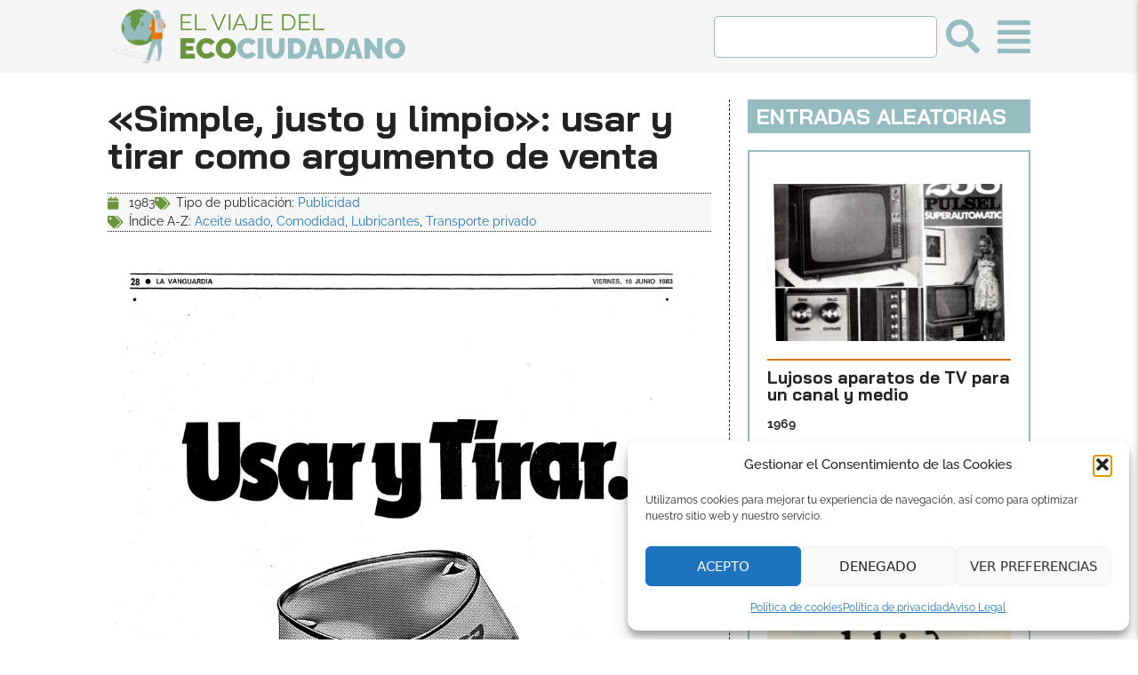

--- FILE ---
content_type: text/html; charset=UTF-8
request_url: https://elviajedelecociudadano.net/1983/07/29/simple-justo-y-limpio/
body_size: 33841
content:
<!DOCTYPE html>
<html lang="es" prefix="og: https://ogp.me/ns#">
<head>
	<meta charset="UTF-8">
		<style>img:is([sizes="auto" i], [sizes^="auto," i]) { contain-intrinsic-size: 3000px 1500px }</style>
	<meta name="viewport" content="width=device-width, initial-scale=1">
<!-- Optimización para motores de búsqueda de Rank Math -  https://rankmath.com/ -->
<title>&quot;Simple, justo y limpio&quot;: usar y tirar como argumento de venta - El viaje del ecociudadano</title>
<meta name="description" content="Un anuncio de lubricante CEPSA recurre al usar y tirar como argumento de venta: un envase con tres cuartos de litro de lubricante para verter en el cárter (el"/>
<meta name="robots" content="index, follow, max-snippet:-1, max-video-preview:-1, max-image-preview:large"/>
<link rel="canonical" href="https://elviajedelecociudadano.net/1983/07/29/simple-justo-y-limpio/" />
<meta property="og:locale" content="es_ES" />
<meta property="og:type" content="article" />
<meta property="og:title" content="&quot;Simple, justo y limpio&quot;: usar y tirar como argumento de venta - El viaje del ecociudadano" />
<meta property="og:description" content="Un anuncio de lubricante CEPSA recurre al usar y tirar como argumento de venta: un envase con tres cuartos de litro de lubricante para verter en el cárter (el" />
<meta property="og:url" content="https://elviajedelecociudadano.net/1983/07/29/simple-justo-y-limpio/" />
<meta property="og:site_name" content="El viaje del ecociudadano" />
<meta property="article:tag" content="Aceite usado" />
<meta property="article:tag" content="Comodidad" />
<meta property="article:tag" content="Lubricantes" />
<meta property="article:tag" content="Transporte privado" />
<meta property="article:section" content="Publicidad" />
<meta property="og:updated_time" content="2022-10-04T15:17:09+02:00" />
<meta property="og:image" content="https://elviajedelecociudadano.net/wp-content/uploads/2021/07/1983-06-10-028usarytirar.jpg" />
<meta property="og:image:secure_url" content="https://elviajedelecociudadano.net/wp-content/uploads/2021/07/1983-06-10-028usarytirar.jpg" />
<meta property="og:image:width" content="1000" />
<meta property="og:image:height" content="1482" />
<meta property="og:image:alt" content="«Simple, justo y limpio»: usar y tirar como argumento de venta" />
<meta property="og:image:type" content="image/jpeg" />
<meta property="article:published_time" content="1983-07-29T10:14:16+02:00" />
<meta property="article:modified_time" content="2022-10-04T15:17:09+02:00" />
<meta name="twitter:card" content="summary_large_image" />
<meta name="twitter:title" content="&quot;Simple, justo y limpio&quot;: usar y tirar como argumento de venta - El viaje del ecociudadano" />
<meta name="twitter:description" content="Un anuncio de lubricante CEPSA recurre al usar y tirar como argumento de venta: un envase con tres cuartos de litro de lubricante para verter en el cárter (el" />
<meta name="twitter:image" content="https://elviajedelecociudadano.net/wp-content/uploads/2021/07/1983-06-10-028usarytirar.jpg" />
<meta name="twitter:label1" content="Escrito por" />
<meta name="twitter:data1" content="lolahermida" />
<meta name="twitter:label2" content="Tiempo de lectura" />
<meta name="twitter:data2" content="Menos de un minuto" />
<script type="application/ld+json" class="rank-math-schema">{"@context":"https://schema.org","@graph":[{"@type":["Person","Organization"],"@id":"https://elviajedelecociudadano.net/#person","name":"RicardoRVM","logo":{"@type":"ImageObject","@id":"https://elviajedelecociudadano.net/#logo","url":"https://elviajedelecociudadano.net/wp-content/uploads/2021/12/logo_mochila_300.png","contentUrl":"https://elviajedelecociudadano.net/wp-content/uploads/2021/12/logo_mochila_300.png","caption":"RicardoRVM","inLanguage":"es","width":"300","height":"300"},"image":{"@type":"ImageObject","@id":"https://elviajedelecociudadano.net/#logo","url":"https://elviajedelecociudadano.net/wp-content/uploads/2021/12/logo_mochila_300.png","contentUrl":"https://elviajedelecociudadano.net/wp-content/uploads/2021/12/logo_mochila_300.png","caption":"RicardoRVM","inLanguage":"es","width":"300","height":"300"}},{"@type":"WebSite","@id":"https://elviajedelecociudadano.net/#website","url":"https://elviajedelecociudadano.net","name":"RicardoRVM","publisher":{"@id":"https://elviajedelecociudadano.net/#person"},"inLanguage":"es"},{"@type":"ImageObject","@id":"https://elviajedelecociudadano.net/wp-content/uploads/2021/07/1983-06-10-028usarytirar.jpg","url":"https://elviajedelecociudadano.net/wp-content/uploads/2021/07/1983-06-10-028usarytirar.jpg","width":"1000","height":"1482","inLanguage":"es"},{"@type":"WebPage","@id":"https://elviajedelecociudadano.net/1983/07/29/simple-justo-y-limpio/#webpage","url":"https://elviajedelecociudadano.net/1983/07/29/simple-justo-y-limpio/","name":"&quot;Simple, justo y limpio&quot;: usar y tirar como argumento de venta - El viaje del ecociudadano","datePublished":"1983-07-29T10:14:16+02:00","dateModified":"2022-10-04T15:17:09+02:00","isPartOf":{"@id":"https://elviajedelecociudadano.net/#website"},"primaryImageOfPage":{"@id":"https://elviajedelecociudadano.net/wp-content/uploads/2021/07/1983-06-10-028usarytirar.jpg"},"inLanguage":"es"},{"@type":"Person","@id":"https://elviajedelecociudadano.net/author/lolahermida/","name":"lolahermida","url":"https://elviajedelecociudadano.net/author/lolahermida/","image":{"@type":"ImageObject","@id":"https://secure.gravatar.com/avatar/8b105f7de5a24f21d21116f3a09e72f9d18bd707eef445a56465289cf63e086d?s=96&amp;d=mm&amp;r=g","url":"https://secure.gravatar.com/avatar/8b105f7de5a24f21d21116f3a09e72f9d18bd707eef445a56465289cf63e086d?s=96&amp;d=mm&amp;r=g","caption":"lolahermida","inLanguage":"es"},"sameAs":["https://elviajedelecociudadano.net"]},{"@type":"BlogPosting","headline":"&quot;Simple, justo y limpio&quot;: usar y tirar como argumento de venta - El viaje del ecociudadano","datePublished":"1983-07-29T10:14:16+02:00","dateModified":"2022-10-04T15:17:09+02:00","articleSection":"Publicidad","author":{"@id":"https://elviajedelecociudadano.net/author/lolahermida/","name":"lolahermida"},"publisher":{"@id":"https://elviajedelecociudadano.net/#person"},"description":"Un anuncio de lubricante CEPSA recurre al usar y tirar como argumento de venta: un envase con tres cuartos de litro de lubricante para verter en el c\u00e1rter (el","name":"&quot;Simple, justo y limpio&quot;: usar y tirar como argumento de venta - El viaje del ecociudadano","@id":"https://elviajedelecociudadano.net/1983/07/29/simple-justo-y-limpio/#richSnippet","isPartOf":{"@id":"https://elviajedelecociudadano.net/1983/07/29/simple-justo-y-limpio/#webpage"},"image":{"@id":"https://elviajedelecociudadano.net/wp-content/uploads/2021/07/1983-06-10-028usarytirar.jpg"},"inLanguage":"es","mainEntityOfPage":{"@id":"https://elviajedelecociudadano.net/1983/07/29/simple-justo-y-limpio/#webpage"}}]}</script>
<!-- /Plugin Rank Math WordPress SEO -->

<link rel="alternate" type="application/rss+xml" title="El viaje del ecociudadano &raquo; Feed" href="https://elviajedelecociudadano.net/feed/" />
<link rel="alternate" type="application/rss+xml" title="El viaje del ecociudadano &raquo; Feed de los comentarios" href="https://elviajedelecociudadano.net/comments/feed/" />
<link rel="alternate" type="application/rss+xml" title="El viaje del ecociudadano &raquo; Comentario «Simple, justo y limpio»: usar y tirar como argumento de venta del feed" href="https://elviajedelecociudadano.net/1983/07/29/simple-justo-y-limpio/feed/" />
<script>
window._wpemojiSettings = {"baseUrl":"https:\/\/s.w.org\/images\/core\/emoji\/16.0.1\/72x72\/","ext":".png","svgUrl":"https:\/\/s.w.org\/images\/core\/emoji\/16.0.1\/svg\/","svgExt":".svg","source":{"concatemoji":"https:\/\/elviajedelecociudadano.net\/wp-includes\/js\/wp-emoji-release.min.js?ver=fe51296416f4b2680d56e9cd120b87e3"}};
/*! This file is auto-generated */
!function(s,n){var o,i,e;function c(e){try{var t={supportTests:e,timestamp:(new Date).valueOf()};sessionStorage.setItem(o,JSON.stringify(t))}catch(e){}}function p(e,t,n){e.clearRect(0,0,e.canvas.width,e.canvas.height),e.fillText(t,0,0);var t=new Uint32Array(e.getImageData(0,0,e.canvas.width,e.canvas.height).data),a=(e.clearRect(0,0,e.canvas.width,e.canvas.height),e.fillText(n,0,0),new Uint32Array(e.getImageData(0,0,e.canvas.width,e.canvas.height).data));return t.every(function(e,t){return e===a[t]})}function u(e,t){e.clearRect(0,0,e.canvas.width,e.canvas.height),e.fillText(t,0,0);for(var n=e.getImageData(16,16,1,1),a=0;a<n.data.length;a++)if(0!==n.data[a])return!1;return!0}function f(e,t,n,a){switch(t){case"flag":return n(e,"\ud83c\udff3\ufe0f\u200d\u26a7\ufe0f","\ud83c\udff3\ufe0f\u200b\u26a7\ufe0f")?!1:!n(e,"\ud83c\udde8\ud83c\uddf6","\ud83c\udde8\u200b\ud83c\uddf6")&&!n(e,"\ud83c\udff4\udb40\udc67\udb40\udc62\udb40\udc65\udb40\udc6e\udb40\udc67\udb40\udc7f","\ud83c\udff4\u200b\udb40\udc67\u200b\udb40\udc62\u200b\udb40\udc65\u200b\udb40\udc6e\u200b\udb40\udc67\u200b\udb40\udc7f");case"emoji":return!a(e,"\ud83e\udedf")}return!1}function g(e,t,n,a){var r="undefined"!=typeof WorkerGlobalScope&&self instanceof WorkerGlobalScope?new OffscreenCanvas(300,150):s.createElement("canvas"),o=r.getContext("2d",{willReadFrequently:!0}),i=(o.textBaseline="top",o.font="600 32px Arial",{});return e.forEach(function(e){i[e]=t(o,e,n,a)}),i}function t(e){var t=s.createElement("script");t.src=e,t.defer=!0,s.head.appendChild(t)}"undefined"!=typeof Promise&&(o="wpEmojiSettingsSupports",i=["flag","emoji"],n.supports={everything:!0,everythingExceptFlag:!0},e=new Promise(function(e){s.addEventListener("DOMContentLoaded",e,{once:!0})}),new Promise(function(t){var n=function(){try{var e=JSON.parse(sessionStorage.getItem(o));if("object"==typeof e&&"number"==typeof e.timestamp&&(new Date).valueOf()<e.timestamp+604800&&"object"==typeof e.supportTests)return e.supportTests}catch(e){}return null}();if(!n){if("undefined"!=typeof Worker&&"undefined"!=typeof OffscreenCanvas&&"undefined"!=typeof URL&&URL.createObjectURL&&"undefined"!=typeof Blob)try{var e="postMessage("+g.toString()+"("+[JSON.stringify(i),f.toString(),p.toString(),u.toString()].join(",")+"));",a=new Blob([e],{type:"text/javascript"}),r=new Worker(URL.createObjectURL(a),{name:"wpTestEmojiSupports"});return void(r.onmessage=function(e){c(n=e.data),r.terminate(),t(n)})}catch(e){}c(n=g(i,f,p,u))}t(n)}).then(function(e){for(var t in e)n.supports[t]=e[t],n.supports.everything=n.supports.everything&&n.supports[t],"flag"!==t&&(n.supports.everythingExceptFlag=n.supports.everythingExceptFlag&&n.supports[t]);n.supports.everythingExceptFlag=n.supports.everythingExceptFlag&&!n.supports.flag,n.DOMReady=!1,n.readyCallback=function(){n.DOMReady=!0}}).then(function(){return e}).then(function(){var e;n.supports.everything||(n.readyCallback(),(e=n.source||{}).concatemoji?t(e.concatemoji):e.wpemoji&&e.twemoji&&(t(e.twemoji),t(e.wpemoji)))}))}((window,document),window._wpemojiSettings);
</script>
<style id='wp-emoji-styles-inline-css'>

	img.wp-smiley, img.emoji {
		display: inline !important;
		border: none !important;
		box-shadow: none !important;
		height: 1em !important;
		width: 1em !important;
		margin: 0 0.07em !important;
		vertical-align: -0.1em !important;
		background: none !important;
		padding: 0 !important;
	}
</style>
<link rel='stylesheet' id='wp-block-library-css' href='https://elviajedelecociudadano.net/wp-includes/css/dist/block-library/style.min.css?ver=fe51296416f4b2680d56e9cd120b87e3' media='all' />
<style id='classic-theme-styles-inline-css'>
/*! This file is auto-generated */
.wp-block-button__link{color:#fff;background-color:#32373c;border-radius:9999px;box-shadow:none;text-decoration:none;padding:calc(.667em + 2px) calc(1.333em + 2px);font-size:1.125em}.wp-block-file__button{background:#32373c;color:#fff;text-decoration:none}
</style>
<link rel='stylesheet' id='cltb_cp_timeline-cgb-style-css' href='https://elviajedelecociudadano.net/wp-content/plugins/timeline-block/includes/cool-timeline-block/dist/style-index.css' media='all' />
<link rel='stylesheet' id='gctl-timeline-styles-css-css' href='https://elviajedelecociudadano.net/wp-content/plugins/timeline-block/includes/gutenberg-block/build/blocks.style.build.css?ver=fe51296416f4b2680d56e9cd120b87e3' media='all' />
<link rel='stylesheet' id='jet-engine-frontend-css' href='https://elviajedelecociudadano.net/wp-content/plugins/jet-engine/assets/css/frontend.css?ver=3.7.9.1' media='all' />
<style id='global-styles-inline-css'>
:root{--wp--preset--aspect-ratio--square: 1;--wp--preset--aspect-ratio--4-3: 4/3;--wp--preset--aspect-ratio--3-4: 3/4;--wp--preset--aspect-ratio--3-2: 3/2;--wp--preset--aspect-ratio--2-3: 2/3;--wp--preset--aspect-ratio--16-9: 16/9;--wp--preset--aspect-ratio--9-16: 9/16;--wp--preset--color--black: #000000;--wp--preset--color--cyan-bluish-gray: #abb8c3;--wp--preset--color--white: #ffffff;--wp--preset--color--pale-pink: #f78da7;--wp--preset--color--vivid-red: #cf2e2e;--wp--preset--color--luminous-vivid-orange: #ff6900;--wp--preset--color--luminous-vivid-amber: #fcb900;--wp--preset--color--light-green-cyan: #7bdcb5;--wp--preset--color--vivid-green-cyan: #00d084;--wp--preset--color--pale-cyan-blue: #8ed1fc;--wp--preset--color--vivid-cyan-blue: #0693e3;--wp--preset--color--vivid-purple: #9b51e0;--wp--preset--color--contrast: var(--contrast);--wp--preset--color--contrast-2: var(--contrast-2);--wp--preset--color--contrast-3: var(--contrast-3);--wp--preset--color--base: var(--base);--wp--preset--color--base-2: var(--base-2);--wp--preset--color--base-3: var(--base-3);--wp--preset--color--accent: var(--accent);--wp--preset--gradient--vivid-cyan-blue-to-vivid-purple: linear-gradient(135deg,rgba(6,147,227,1) 0%,rgb(155,81,224) 100%);--wp--preset--gradient--light-green-cyan-to-vivid-green-cyan: linear-gradient(135deg,rgb(122,220,180) 0%,rgb(0,208,130) 100%);--wp--preset--gradient--luminous-vivid-amber-to-luminous-vivid-orange: linear-gradient(135deg,rgba(252,185,0,1) 0%,rgba(255,105,0,1) 100%);--wp--preset--gradient--luminous-vivid-orange-to-vivid-red: linear-gradient(135deg,rgba(255,105,0,1) 0%,rgb(207,46,46) 100%);--wp--preset--gradient--very-light-gray-to-cyan-bluish-gray: linear-gradient(135deg,rgb(238,238,238) 0%,rgb(169,184,195) 100%);--wp--preset--gradient--cool-to-warm-spectrum: linear-gradient(135deg,rgb(74,234,220) 0%,rgb(151,120,209) 20%,rgb(207,42,186) 40%,rgb(238,44,130) 60%,rgb(251,105,98) 80%,rgb(254,248,76) 100%);--wp--preset--gradient--blush-light-purple: linear-gradient(135deg,rgb(255,206,236) 0%,rgb(152,150,240) 100%);--wp--preset--gradient--blush-bordeaux: linear-gradient(135deg,rgb(254,205,165) 0%,rgb(254,45,45) 50%,rgb(107,0,62) 100%);--wp--preset--gradient--luminous-dusk: linear-gradient(135deg,rgb(255,203,112) 0%,rgb(199,81,192) 50%,rgb(65,88,208) 100%);--wp--preset--gradient--pale-ocean: linear-gradient(135deg,rgb(255,245,203) 0%,rgb(182,227,212) 50%,rgb(51,167,181) 100%);--wp--preset--gradient--electric-grass: linear-gradient(135deg,rgb(202,248,128) 0%,rgb(113,206,126) 100%);--wp--preset--gradient--midnight: linear-gradient(135deg,rgb(2,3,129) 0%,rgb(40,116,252) 100%);--wp--preset--font-size--small: 13px;--wp--preset--font-size--medium: 20px;--wp--preset--font-size--large: 36px;--wp--preset--font-size--x-large: 42px;--wp--preset--spacing--20: 0.44rem;--wp--preset--spacing--30: 0.67rem;--wp--preset--spacing--40: 1rem;--wp--preset--spacing--50: 1.5rem;--wp--preset--spacing--60: 2.25rem;--wp--preset--spacing--70: 3.38rem;--wp--preset--spacing--80: 5.06rem;--wp--preset--shadow--natural: 6px 6px 9px rgba(0, 0, 0, 0.2);--wp--preset--shadow--deep: 12px 12px 50px rgba(0, 0, 0, 0.4);--wp--preset--shadow--sharp: 6px 6px 0px rgba(0, 0, 0, 0.2);--wp--preset--shadow--outlined: 6px 6px 0px -3px rgba(255, 255, 255, 1), 6px 6px rgba(0, 0, 0, 1);--wp--preset--shadow--crisp: 6px 6px 0px rgba(0, 0, 0, 1);}:where(.is-layout-flex){gap: 0.5em;}:where(.is-layout-grid){gap: 0.5em;}body .is-layout-flex{display: flex;}.is-layout-flex{flex-wrap: wrap;align-items: center;}.is-layout-flex > :is(*, div){margin: 0;}body .is-layout-grid{display: grid;}.is-layout-grid > :is(*, div){margin: 0;}:where(.wp-block-columns.is-layout-flex){gap: 2em;}:where(.wp-block-columns.is-layout-grid){gap: 2em;}:where(.wp-block-post-template.is-layout-flex){gap: 1.25em;}:where(.wp-block-post-template.is-layout-grid){gap: 1.25em;}.has-black-color{color: var(--wp--preset--color--black) !important;}.has-cyan-bluish-gray-color{color: var(--wp--preset--color--cyan-bluish-gray) !important;}.has-white-color{color: var(--wp--preset--color--white) !important;}.has-pale-pink-color{color: var(--wp--preset--color--pale-pink) !important;}.has-vivid-red-color{color: var(--wp--preset--color--vivid-red) !important;}.has-luminous-vivid-orange-color{color: var(--wp--preset--color--luminous-vivid-orange) !important;}.has-luminous-vivid-amber-color{color: var(--wp--preset--color--luminous-vivid-amber) !important;}.has-light-green-cyan-color{color: var(--wp--preset--color--light-green-cyan) !important;}.has-vivid-green-cyan-color{color: var(--wp--preset--color--vivid-green-cyan) !important;}.has-pale-cyan-blue-color{color: var(--wp--preset--color--pale-cyan-blue) !important;}.has-vivid-cyan-blue-color{color: var(--wp--preset--color--vivid-cyan-blue) !important;}.has-vivid-purple-color{color: var(--wp--preset--color--vivid-purple) !important;}.has-black-background-color{background-color: var(--wp--preset--color--black) !important;}.has-cyan-bluish-gray-background-color{background-color: var(--wp--preset--color--cyan-bluish-gray) !important;}.has-white-background-color{background-color: var(--wp--preset--color--white) !important;}.has-pale-pink-background-color{background-color: var(--wp--preset--color--pale-pink) !important;}.has-vivid-red-background-color{background-color: var(--wp--preset--color--vivid-red) !important;}.has-luminous-vivid-orange-background-color{background-color: var(--wp--preset--color--luminous-vivid-orange) !important;}.has-luminous-vivid-amber-background-color{background-color: var(--wp--preset--color--luminous-vivid-amber) !important;}.has-light-green-cyan-background-color{background-color: var(--wp--preset--color--light-green-cyan) !important;}.has-vivid-green-cyan-background-color{background-color: var(--wp--preset--color--vivid-green-cyan) !important;}.has-pale-cyan-blue-background-color{background-color: var(--wp--preset--color--pale-cyan-blue) !important;}.has-vivid-cyan-blue-background-color{background-color: var(--wp--preset--color--vivid-cyan-blue) !important;}.has-vivid-purple-background-color{background-color: var(--wp--preset--color--vivid-purple) !important;}.has-black-border-color{border-color: var(--wp--preset--color--black) !important;}.has-cyan-bluish-gray-border-color{border-color: var(--wp--preset--color--cyan-bluish-gray) !important;}.has-white-border-color{border-color: var(--wp--preset--color--white) !important;}.has-pale-pink-border-color{border-color: var(--wp--preset--color--pale-pink) !important;}.has-vivid-red-border-color{border-color: var(--wp--preset--color--vivid-red) !important;}.has-luminous-vivid-orange-border-color{border-color: var(--wp--preset--color--luminous-vivid-orange) !important;}.has-luminous-vivid-amber-border-color{border-color: var(--wp--preset--color--luminous-vivid-amber) !important;}.has-light-green-cyan-border-color{border-color: var(--wp--preset--color--light-green-cyan) !important;}.has-vivid-green-cyan-border-color{border-color: var(--wp--preset--color--vivid-green-cyan) !important;}.has-pale-cyan-blue-border-color{border-color: var(--wp--preset--color--pale-cyan-blue) !important;}.has-vivid-cyan-blue-border-color{border-color: var(--wp--preset--color--vivid-cyan-blue) !important;}.has-vivid-purple-border-color{border-color: var(--wp--preset--color--vivid-purple) !important;}.has-vivid-cyan-blue-to-vivid-purple-gradient-background{background: var(--wp--preset--gradient--vivid-cyan-blue-to-vivid-purple) !important;}.has-light-green-cyan-to-vivid-green-cyan-gradient-background{background: var(--wp--preset--gradient--light-green-cyan-to-vivid-green-cyan) !important;}.has-luminous-vivid-amber-to-luminous-vivid-orange-gradient-background{background: var(--wp--preset--gradient--luminous-vivid-amber-to-luminous-vivid-orange) !important;}.has-luminous-vivid-orange-to-vivid-red-gradient-background{background: var(--wp--preset--gradient--luminous-vivid-orange-to-vivid-red) !important;}.has-very-light-gray-to-cyan-bluish-gray-gradient-background{background: var(--wp--preset--gradient--very-light-gray-to-cyan-bluish-gray) !important;}.has-cool-to-warm-spectrum-gradient-background{background: var(--wp--preset--gradient--cool-to-warm-spectrum) !important;}.has-blush-light-purple-gradient-background{background: var(--wp--preset--gradient--blush-light-purple) !important;}.has-blush-bordeaux-gradient-background{background: var(--wp--preset--gradient--blush-bordeaux) !important;}.has-luminous-dusk-gradient-background{background: var(--wp--preset--gradient--luminous-dusk) !important;}.has-pale-ocean-gradient-background{background: var(--wp--preset--gradient--pale-ocean) !important;}.has-electric-grass-gradient-background{background: var(--wp--preset--gradient--electric-grass) !important;}.has-midnight-gradient-background{background: var(--wp--preset--gradient--midnight) !important;}.has-small-font-size{font-size: var(--wp--preset--font-size--small) !important;}.has-medium-font-size{font-size: var(--wp--preset--font-size--medium) !important;}.has-large-font-size{font-size: var(--wp--preset--font-size--large) !important;}.has-x-large-font-size{font-size: var(--wp--preset--font-size--x-large) !important;}
:where(.wp-block-post-template.is-layout-flex){gap: 1.25em;}:where(.wp-block-post-template.is-layout-grid){gap: 1.25em;}
:where(.wp-block-columns.is-layout-flex){gap: 2em;}:where(.wp-block-columns.is-layout-grid){gap: 2em;}
:root :where(.wp-block-pullquote){font-size: 1.5em;line-height: 1.6;}
</style>
<link rel='stylesheet' id='cmplz-general-css' href='https://elviajedelecociudadano.net/wp-content/plugins/complianz-gdpr/assets/css/cookieblocker.min.css?ver=1764052131' media='all' />
<link rel='stylesheet' id='tag-groups-css-frontend-structure-css' href='https://elviajedelecociudadano.net/wp-content/plugins/tag-groups/assets/css/jquery-ui.structure.min.css?ver=2.1.1' media='all' />
<link rel='stylesheet' id='tag-groups-css-frontend-theme-css' href='https://elviajedelecociudadano.net/wp-content/plugins/tag-groups/assets/css/delta/jquery-ui.theme.min.css?ver=2.1.1' media='all' />
<link rel='stylesheet' id='tag-groups-css-frontend-css' href='https://elviajedelecociudadano.net/wp-content/plugins/tag-groups/assets/css/frontend.min.css?ver=2.1.1' media='all' />
<link rel='stylesheet' id='generate-comments-css' href='https://elviajedelecociudadano.net/wp-content/themes/generatepress/assets/css/components/comments.min.css?ver=3.6.0' media='all' />
<link rel='stylesheet' id='generate-widget-areas-css' href='https://elviajedelecociudadano.net/wp-content/themes/generatepress/assets/css/components/widget-areas.min.css?ver=3.6.0' media='all' />
<link rel='stylesheet' id='generate-style-css' href='https://elviajedelecociudadano.net/wp-content/themes/generatepress/assets/css/main.min.css?ver=3.6.0' media='all' />
<style id='generate-style-inline-css'>
body{background-color:var(--base-2);color:var(--contrast);}a{color:var(--accent);}a{text-decoration:underline;}.entry-title a, .site-branding a, a.button, .wp-block-button__link, .main-navigation a{text-decoration:none;}a:hover, a:focus, a:active{color:var(--contrast);}.wp-block-group__inner-container{max-width:1200px;margin-left:auto;margin-right:auto;}:root{--contrast:#222222;--contrast-2:#575760;--contrast-3:#b2b2be;--base:#f0f0f0;--base-2:#f7f8f9;--base-3:#ffffff;--accent:#1e73be;}:root .has-contrast-color{color:var(--contrast);}:root .has-contrast-background-color{background-color:var(--contrast);}:root .has-contrast-2-color{color:var(--contrast-2);}:root .has-contrast-2-background-color{background-color:var(--contrast-2);}:root .has-contrast-3-color{color:var(--contrast-3);}:root .has-contrast-3-background-color{background-color:var(--contrast-3);}:root .has-base-color{color:var(--base);}:root .has-base-background-color{background-color:var(--base);}:root .has-base-2-color{color:var(--base-2);}:root .has-base-2-background-color{background-color:var(--base-2);}:root .has-base-3-color{color:var(--base-3);}:root .has-base-3-background-color{background-color:var(--base-3);}:root .has-accent-color{color:var(--accent);}:root .has-accent-background-color{background-color:var(--accent);}.top-bar{background-color:#636363;color:#ffffff;}.top-bar a{color:#ffffff;}.top-bar a:hover{color:#303030;}.site-header{background-color:var(--base-3);}.main-title a,.main-title a:hover{color:var(--contrast);}.site-description{color:var(--contrast-2);}.mobile-menu-control-wrapper .menu-toggle,.mobile-menu-control-wrapper .menu-toggle:hover,.mobile-menu-control-wrapper .menu-toggle:focus,.has-inline-mobile-toggle #site-navigation.toggled{background-color:rgba(0, 0, 0, 0.02);}.main-navigation,.main-navigation ul ul{background-color:var(--base-3);}.main-navigation .main-nav ul li a, .main-navigation .menu-toggle, .main-navigation .menu-bar-items{color:var(--contrast);}.main-navigation .main-nav ul li:not([class*="current-menu-"]):hover > a, .main-navigation .main-nav ul li:not([class*="current-menu-"]):focus > a, .main-navigation .main-nav ul li.sfHover:not([class*="current-menu-"]) > a, .main-navigation .menu-bar-item:hover > a, .main-navigation .menu-bar-item.sfHover > a{color:var(--accent);}button.menu-toggle:hover,button.menu-toggle:focus{color:var(--contrast);}.main-navigation .main-nav ul li[class*="current-menu-"] > a{color:var(--accent);}.navigation-search input[type="search"],.navigation-search input[type="search"]:active, .navigation-search input[type="search"]:focus, .main-navigation .main-nav ul li.search-item.active > a, .main-navigation .menu-bar-items .search-item.active > a{color:var(--accent);}.main-navigation ul ul{background-color:var(--base);}.separate-containers .inside-article, .separate-containers .comments-area, .separate-containers .page-header, .one-container .container, .separate-containers .paging-navigation, .inside-page-header{background-color:var(--base-3);}.entry-title a{color:var(--contrast);}.entry-title a:hover{color:var(--contrast-2);}.entry-meta{color:var(--contrast-2);}.sidebar .widget{background-color:var(--base-3);}.footer-widgets{background-color:var(--base-3);}.site-info{background-color:var(--base-3);}input[type="text"],input[type="email"],input[type="url"],input[type="password"],input[type="search"],input[type="tel"],input[type="number"],textarea,select{color:var(--contrast);background-color:var(--base-2);border-color:var(--base);}input[type="text"]:focus,input[type="email"]:focus,input[type="url"]:focus,input[type="password"]:focus,input[type="search"]:focus,input[type="tel"]:focus,input[type="number"]:focus,textarea:focus,select:focus{color:var(--contrast);background-color:var(--base-2);border-color:var(--contrast-3);}button,html input[type="button"],input[type="reset"],input[type="submit"],a.button,a.wp-block-button__link:not(.has-background){color:#ffffff;background-color:#55555e;}button:hover,html input[type="button"]:hover,input[type="reset"]:hover,input[type="submit"]:hover,a.button:hover,button:focus,html input[type="button"]:focus,input[type="reset"]:focus,input[type="submit"]:focus,a.button:focus,a.wp-block-button__link:not(.has-background):active,a.wp-block-button__link:not(.has-background):focus,a.wp-block-button__link:not(.has-background):hover{color:#ffffff;background-color:#3f4047;}a.generate-back-to-top{background-color:rgba( 0,0,0,0.4 );color:#ffffff;}a.generate-back-to-top:hover,a.generate-back-to-top:focus{background-color:rgba( 0,0,0,0.6 );color:#ffffff;}:root{--gp-search-modal-bg-color:var(--base-3);--gp-search-modal-text-color:var(--contrast);--gp-search-modal-overlay-bg-color:rgba(0,0,0,0.2);}@media (max-width:768px){.main-navigation .menu-bar-item:hover > a, .main-navigation .menu-bar-item.sfHover > a{background:none;color:var(--contrast);}}.nav-below-header .main-navigation .inside-navigation.grid-container, .nav-above-header .main-navigation .inside-navigation.grid-container{padding:0px 20px 0px 20px;}.site-main .wp-block-group__inner-container{padding:40px;}.separate-containers .paging-navigation{padding-top:20px;padding-bottom:20px;}.entry-content .alignwide, body:not(.no-sidebar) .entry-content .alignfull{margin-left:-40px;width:calc(100% + 80px);max-width:calc(100% + 80px);}.rtl .menu-item-has-children .dropdown-menu-toggle{padding-left:20px;}.rtl .main-navigation .main-nav ul li.menu-item-has-children > a{padding-right:20px;}@media (max-width:768px){.separate-containers .inside-article, .separate-containers .comments-area, .separate-containers .page-header, .separate-containers .paging-navigation, .one-container .site-content, .inside-page-header{padding:30px;}.site-main .wp-block-group__inner-container{padding:30px;}.inside-top-bar{padding-right:30px;padding-left:30px;}.inside-header{padding-right:30px;padding-left:30px;}.widget-area .widget{padding-top:30px;padding-right:30px;padding-bottom:30px;padding-left:30px;}.footer-widgets-container{padding-top:30px;padding-right:30px;padding-bottom:30px;padding-left:30px;}.inside-site-info{padding-right:30px;padding-left:30px;}.entry-content .alignwide, body:not(.no-sidebar) .entry-content .alignfull{margin-left:-30px;width:calc(100% + 60px);max-width:calc(100% + 60px);}.one-container .site-main .paging-navigation{margin-bottom:20px;}}/* End cached CSS */.is-right-sidebar{width:30%;}.is-left-sidebar{width:30%;}.site-content .content-area{width:100%;}@media (max-width:768px){.main-navigation .menu-toggle,.sidebar-nav-mobile:not(#sticky-placeholder){display:block;}.main-navigation ul,.gen-sidebar-nav,.main-navigation:not(.slideout-navigation):not(.toggled) .main-nav > ul,.has-inline-mobile-toggle #site-navigation .inside-navigation > *:not(.navigation-search):not(.main-nav){display:none;}.nav-align-right .inside-navigation,.nav-align-center .inside-navigation{justify-content:space-between;}.has-inline-mobile-toggle .mobile-menu-control-wrapper{display:flex;flex-wrap:wrap;}.has-inline-mobile-toggle .inside-header{flex-direction:row;text-align:left;flex-wrap:wrap;}.has-inline-mobile-toggle .header-widget,.has-inline-mobile-toggle #site-navigation{flex-basis:100%;}.nav-float-left .has-inline-mobile-toggle #site-navigation{order:10;}}
.elementor-template-full-width .site-content{display:block;}
</style>
<link rel='stylesheet' id='generate-child-css' href='https://elviajedelecociudadano.net/wp-content/themes/Ecociudadano/style.css?ver=1644268976' media='all' />
<link rel='stylesheet' id='elementor-frontend-css' href='https://elviajedelecociudadano.net/wp-content/uploads/elementor/css/custom-frontend.min.css?ver=1764052742' media='all' />
<link rel='stylesheet' id='widget-image-css' href='https://elviajedelecociudadano.net/wp-content/plugins/elementor/assets/css/widget-image.min.css?ver=3.33.2' media='all' />
<link rel='stylesheet' id='jet-elements-css' href='https://elviajedelecociudadano.net/wp-content/plugins/jet-elements/assets/css/jet-elements.css?ver=2.7.12.1' media='all' />
<link rel='stylesheet' id='jet-headline-css' href='https://elviajedelecociudadano.net/wp-content/plugins/jet-elements/assets/css/addons/jet-headline.css?ver=2.7.12.1' media='all' />
<link rel='stylesheet' id='jet-headline-skin-css' href='https://elviajedelecociudadano.net/wp-content/plugins/jet-elements/assets/css/skin/jet-headline.css?ver=2.7.12.1' media='all' />
<link rel='stylesheet' id='e-sticky-css' href='https://elviajedelecociudadano.net/wp-content/plugins/elementor-pro/assets/css/modules/sticky.min.css?ver=3.32.3' media='all' />
<link rel='stylesheet' id='widget-heading-css' href='https://elviajedelecociudadano.net/wp-content/plugins/elementor/assets/css/widget-heading.min.css?ver=3.33.2' media='all' />
<link rel='stylesheet' id='swiper-css' href='https://elviajedelecociudadano.net/wp-content/plugins/elementor/assets/lib/swiper/v8/css/swiper.min.css?ver=8.4.5' media='all' />
<link rel='stylesheet' id='e-swiper-css' href='https://elviajedelecociudadano.net/wp-content/plugins/elementor/assets/css/conditionals/e-swiper.min.css?ver=3.33.2' media='all' />
<link rel='stylesheet' id='widget-social-icons-css' href='https://elviajedelecociudadano.net/wp-content/plugins/elementor/assets/css/widget-social-icons.min.css?ver=3.33.2' media='all' />
<link rel='stylesheet' id='e-apple-webkit-css' href='https://elviajedelecociudadano.net/wp-content/uploads/elementor/css/custom-apple-webkit.min.css?ver=1764052742' media='all' />
<link rel='stylesheet' id='widget-spacer-css' href='https://elviajedelecociudadano.net/wp-content/plugins/elementor/assets/css/widget-spacer.min.css?ver=3.33.2' media='all' />
<link rel='stylesheet' id='widget-nav-menu-css' href='https://elviajedelecociudadano.net/wp-content/uploads/elementor/css/custom-pro-widget-nav-menu.min.css?ver=1764052742' media='all' />
<link rel='stylesheet' id='widget-post-info-css' href='https://elviajedelecociudadano.net/wp-content/plugins/elementor-pro/assets/css/widget-post-info.min.css?ver=3.32.3' media='all' />
<link rel='stylesheet' id='widget-icon-list-css' href='https://elviajedelecociudadano.net/wp-content/uploads/elementor/css/custom-widget-icon-list.min.css?ver=1764052742' media='all' />
<link rel='stylesheet' id='elementor-icons-shared-0-css' href='https://elviajedelecociudadano.net/wp-content/plugins/elementor/assets/lib/font-awesome/css/fontawesome.min.css?ver=5.15.3' media='all' />
<link rel='stylesheet' id='elementor-icons-fa-regular-css' href='https://elviajedelecociudadano.net/wp-content/plugins/elementor/assets/lib/font-awesome/css/regular.min.css?ver=5.15.3' media='all' />
<link rel='stylesheet' id='elementor-icons-fa-solid-css' href='https://elviajedelecociudadano.net/wp-content/plugins/elementor/assets/lib/font-awesome/css/solid.min.css?ver=5.15.3' media='all' />
<link rel='stylesheet' id='widget-share-buttons-css' href='https://elviajedelecociudadano.net/wp-content/plugins/elementor-pro/assets/css/widget-share-buttons.min.css?ver=3.32.3' media='all' />
<link rel='stylesheet' id='elementor-icons-fa-brands-css' href='https://elviajedelecociudadano.net/wp-content/plugins/elementor/assets/lib/font-awesome/css/brands.min.css?ver=5.15.3' media='all' />
<link rel='stylesheet' id='widget-post-navigation-css' href='https://elviajedelecociudadano.net/wp-content/plugins/elementor-pro/assets/css/widget-post-navigation.min.css?ver=3.32.3' media='all' />
<link rel='stylesheet' id='jet-blocks-css' href='https://elviajedelecociudadano.net/wp-content/uploads/elementor/css/custom-jet-blocks.css?ver=1.3.21' media='all' />
<link rel='stylesheet' id='elementor-icons-css' href='https://elviajedelecociudadano.net/wp-content/plugins/elementor/assets/lib/eicons/css/elementor-icons.min.css?ver=5.44.0' media='all' />
<link rel='stylesheet' id='elementor-post-2215-css' href='https://elviajedelecociudadano.net/wp-content/uploads/elementor/css/post-2215.css?ver=1764052742' media='all' />
<link rel='stylesheet' id='elementor-post-2640-css' href='https://elviajedelecociudadano.net/wp-content/uploads/elementor/css/post-2640.css?ver=1764052742' media='all' />
<link rel='stylesheet' id='elementor-post-2524-css' href='https://elviajedelecociudadano.net/wp-content/uploads/elementor/css/post-2524.css?ver=1764052743' media='all' />
<link rel='stylesheet' id='elementor-post-2757-css' href='https://elviajedelecociudadano.net/wp-content/uploads/elementor/css/post-2757.css?ver=1764052828' media='all' />
<link rel='stylesheet' id='elementor-post-2470-css' href='https://elviajedelecociudadano.net/wp-content/uploads/elementor/css/post-2470.css?ver=1764052743' media='all' />
<link rel='stylesheet' id='elementor-post-2369-css' href='https://elviajedelecociudadano.net/wp-content/uploads/elementor/css/post-2369.css?ver=1764052743' media='all' />
<link rel='stylesheet' id='elementor-post-2436-css' href='https://elviajedelecociudadano.net/wp-content/uploads/elementor/css/post-2436.css?ver=1764052743' media='all' />
<link rel='stylesheet' id='jquery-chosen-css' href='https://elviajedelecociudadano.net/wp-content/plugins/jet-search/assets/lib/chosen/chosen.min.css?ver=1.8.7' media='all' />
<link rel='stylesheet' id='jet-search-css' href='https://elviajedelecociudadano.net/wp-content/plugins/jet-search/assets/css/jet-search.css?ver=3.5.15' media='all' />
<link rel='stylesheet' id='elementor-gf-local-baijamjuree-css' href='https://elviajedelecociudadano.net/wp-content/uploads/elementor/google-fonts/css/baijamjuree.css?ver=1749233386' media='all' />
<link rel='stylesheet' id='elementor-gf-local-raleway-css' href='https://elviajedelecociudadano.net/wp-content/uploads/elementor/google-fonts/css/raleway.css?ver=1749233511' media='all' />
<script src="https://elviajedelecociudadano.net/wp-includes/js/jquery/jquery.min.js?ver=3.7.1" id="jquery-core-js"></script>
<script src="https://elviajedelecociudadano.net/wp-includes/js/jquery/jquery-migrate.min.js?ver=3.4.1" id="jquery-migrate-js"></script>
<script src="https://elviajedelecociudadano.net/wp-includes/js/imagesloaded.min.js?ver=fe51296416f4b2680d56e9cd120b87e3" id="imagesLoaded-js"></script>
<script src="https://elviajedelecociudadano.net/wp-content/plugins/tag-groups/assets/js/frontend.min.js?ver=2.1.1" id="tag-groups-js-frontend-js"></script>
<link rel="https://api.w.org/" href="https://elviajedelecociudadano.net/wp-json/" /><link rel="alternate" title="JSON" type="application/json" href="https://elviajedelecociudadano.net/wp-json/wp/v2/posts/1691" /><link rel="EditURI" type="application/rsd+xml" title="RSD" href="https://elviajedelecociudadano.net/xmlrpc.php?rsd" />
<link rel='shortlink' href='https://elviajedelecociudadano.net/?p=1691' />
<link rel="alternate" title="oEmbed (JSON)" type="application/json+oembed" href="https://elviajedelecociudadano.net/wp-json/oembed/1.0/embed?url=https%3A%2F%2Felviajedelecociudadano.net%2F1983%2F07%2F29%2Fsimple-justo-y-limpio%2F" />
<link rel="alternate" title="oEmbed (XML)" type="text/xml+oembed" href="https://elviajedelecociudadano.net/wp-json/oembed/1.0/embed?url=https%3A%2F%2Felviajedelecociudadano.net%2F1983%2F07%2F29%2Fsimple-justo-y-limpio%2F&#038;format=xml" />
			<style>.cmplz-hidden {
					display: none !important;
				}</style><link rel="pingback" href="https://elviajedelecociudadano.net/xmlrpc.php">
<meta name="generator" content="Elementor 3.33.2; features: additional_custom_breakpoints; settings: css_print_method-external, google_font-enabled, font_display-auto">
			<style>
				.e-con.e-parent:nth-of-type(n+4):not(.e-lazyloaded):not(.e-no-lazyload),
				.e-con.e-parent:nth-of-type(n+4):not(.e-lazyloaded):not(.e-no-lazyload) * {
					background-image: none !important;
				}
				@media screen and (max-height: 1024px) {
					.e-con.e-parent:nth-of-type(n+3):not(.e-lazyloaded):not(.e-no-lazyload),
					.e-con.e-parent:nth-of-type(n+3):not(.e-lazyloaded):not(.e-no-lazyload) * {
						background-image: none !important;
					}
				}
				@media screen and (max-height: 640px) {
					.e-con.e-parent:nth-of-type(n+2):not(.e-lazyloaded):not(.e-no-lazyload),
					.e-con.e-parent:nth-of-type(n+2):not(.e-lazyloaded):not(.e-no-lazyload) * {
						background-image: none !important;
					}
				}
			</style>
						<meta name="theme-color" content="#FFFFFF">
			<link rel="icon" href="https://elviajedelecociudadano.net/wp-content/uploads/2021/12/logo_mochila_300-150x150.png" sizes="32x32" />
<link rel="icon" href="https://elviajedelecociudadano.net/wp-content/uploads/2021/12/logo_mochila_300-300x300.png" sizes="192x192" />
<link rel="apple-touch-icon" href="https://elviajedelecociudadano.net/wp-content/uploads/2021/12/logo_mochila_300-300x300.png" />
<meta name="msapplication-TileImage" content="https://elviajedelecociudadano.net/wp-content/uploads/2021/12/logo_mochila_300-300x300.png" />
</head>

<body data-cmplz=1 class="wp-singular post-template-default single single-post postid-1691 single-format-standard wp-custom-logo wp-embed-responsive wp-theme-generatepress wp-child-theme-Ecociudadano no-sidebar nav-float-right separate-containers header-aligned-left dropdown-hover featured-image-active elementor-default elementor-template-full-width elementor-kit-2215 elementor-page-2757 full-width-content" itemtype="https://schema.org/Blog" itemscope>
	<a class="screen-reader-text skip-link" href="#content" title="Saltar al contenido">Saltar al contenido</a>		<header data-elementor-type="header" data-elementor-id="2640" class="elementor elementor-2640 elementor-location-header" data-elementor-post-type="elementor_library">
					<div class="elementor-section elementor-top-section elementor-element elementor-element-cee3671 elementor-section-boxed elementor-section-height-default elementor-section-height-default" data-id="cee3671" data-element_type="section" data-settings="{&quot;background_background&quot;:&quot;classic&quot;,&quot;sticky&quot;:&quot;top&quot;,&quot;sticky_on&quot;:[&quot;widescreen&quot;,&quot;desktop&quot;,&quot;tablet&quot;,&quot;mobile&quot;],&quot;sticky_offset&quot;:0,&quot;sticky_effects_offset&quot;:0,&quot;sticky_anchor_link_offset&quot;:0}">
						<div class="elementor-container elementor-column-gap-default">
					<div class="elementor-column elementor-col-50 elementor-top-column elementor-element elementor-element-aa54ecf" data-id="aa54ecf" data-element_type="column">
			<div class="elementor-widget-wrap elementor-element-populated">
						<section class="elementor-section elementor-inner-section elementor-element elementor-element-90a73be elementor-section-boxed elementor-section-height-default elementor-section-height-default" data-id="90a73be" data-element_type="section">
						<div class="elementor-container elementor-column-gap-default">
					<div class="elementor-column elementor-col-50 elementor-inner-column elementor-element elementor-element-f628db9" data-id="f628db9" data-element_type="column">
			<div class="elementor-widget-wrap elementor-element-populated">
						<div class="elementor-element elementor-element-f645592 elementor-widget elementor-widget-image" data-id="f645592" data-element_type="widget" data-widget_type="image.default">
				<div class="elementor-widget-container">
																<a href="/">
							<img width="150" height="150" src="https://elviajedelecociudadano.net/wp-content/uploads/2021/12/logo_mochila_300-150x150.png" class="attachment-thumbnail size-thumbnail wp-image-3124" alt="" srcset="https://elviajedelecociudadano.net/wp-content/uploads/2021/12/logo_mochila_300-150x150.png 150w, https://elviajedelecociudadano.net/wp-content/uploads/2021/12/logo_mochila_300.png 300w" sizes="(max-width: 150px) 100vw, 150px" />								</a>
															</div>
				</div>
					</div>
		</div>
				<div class="elementor-column elementor-col-50 elementor-inner-column elementor-element elementor-element-5cf25eb" data-id="5cf25eb" data-element_type="column">
			<div class="elementor-widget-wrap elementor-element-populated">
						<div class="elementor-element elementor-element-bcc7ba2 elementor-widget elementor-widget-jet-headline" data-id="bcc7ba2" data-element_type="widget" data-widget_type="jet-headline.default">
				<div class="elementor-widget-container">
					<span class="jet-headline jet-headline--direction-vertical"><a class="jet-headline__link" href="/"><span class="jet-headline__part jet-headline__first"><span class="jet-headline__label">El viaje del</span></span><span class="jet-headline__part jet-headline__second"><span class="jet-headline__label"><span class="verde">eco</span><span class="azul">ciudadano</span></span></span></a></span>				</div>
				</div>
					</div>
		</div>
					</div>
		</section>
					</div>
		</div>
				<div class="elementor-column elementor-col-50 elementor-top-column elementor-element elementor-element-6f1abf1" data-id="6f1abf1" data-element_type="column">
			<div class="elementor-widget-wrap elementor-element-populated">
						<div class="elementor-element elementor-element-5ae0d21 elementor-widget__width-auto jedv-enabled--yes elementor-widget elementor-widget-jet-search" data-id="5ae0d21" data-element_type="widget" data-widget_type="jet-search.default">
				<div class="elementor-widget-container">
					<div class="elementor-jet-search jet-blocks"><div class="jet-search"><form role="search" method="get" class="jet-search__form" action="https://elviajedelecociudadano.net/">
	<label class="jet-search__label">
		<span class="screen-reader-text">Search this site</span>
		<input type="search" class="jet-search__field"  placeholder="" value="" name="s" aria-label="Search this site" />
	</label>
		<button type="submit" class="jet-search__submit" aria-label="submit search"><span class="jet-search__submit-icon jet-blocks-icon"><i aria-hidden="true" class="fas fa-search"></i></span></button>
			</form></div></div>				</div>
				</div>
				<div class="elementor-element elementor-element-1b64c99 hamburguesa elementor-widget__width-auto elementor-widget elementor-widget-jet-hamburger-panel" data-id="1b64c99" data-element_type="widget" data-widget_type="jet-hamburger-panel.default">
				<div class="elementor-widget-container">
							<div class="jet-hamburger-panel jet-hamburger-panel-right-position jet-hamburger-panel-slide-effect" data-settings="{&quot;position&quot;:&quot;right&quot;,&quot;ajaxTemplate&quot;:false,&quot;ajaxTemplateCache&quot;:true,&quot;widget_id&quot;:&quot;1b64c99&quot;,&quot;signature&quot;:&quot;c2d5cbe673d7d8bd1976b47586b5179c&quot;}">
			<div class="jet-hamburger-panel__toggle" role="button" tabindex="0" aria-label="Toggle Panel"><div class="jet-hamburger-panel__toggle-icon"><span class="jet-hamburger-panel__icon icon-normal jet-blocks-icon"><i aria-hidden="true" class="fas fa-align-justify"></i></span><span class="jet-hamburger-panel__icon icon-active jet-blocks-icon"><i aria-hidden="true" class="fas fa-times"></i></span></div></div>			<div class="jet-hamburger-panel__instance">
				<div class="jet-hamburger-panel__cover"></div>
				<div class="jet-hamburger-panel__inner">
					<div class="jet-hamburger-panel__close-button jet-blocks-icon"><i aria-hidden="true" class="fas fa-times"></i></div><div class="jet-hamburger-panel__content" data-template-id="2614">		<div data-elementor-type="section" data-elementor-id="2614" class="elementor elementor-2614 elementor-location-header" data-elementor-post-type="elementor_library">
					<section class="elementor-section elementor-top-section elementor-element elementor-element-f851855 elementor-section-boxed elementor-section-height-default elementor-section-height-default" data-id="f851855" data-element_type="section">
						<div class="elementor-container elementor-column-gap-default">
					<div class="elementor-column elementor-col-100 elementor-top-column elementor-element elementor-element-820b9c1" data-id="820b9c1" data-element_type="column">
			<div class="elementor-widget-wrap elementor-element-populated">
						<div class="elementor-element elementor-element-b4669ed elementor-widget elementor-widget-heading" data-id="b4669ed" data-element_type="widget" data-widget_type="heading.default">
				<div class="elementor-widget-container">
					<span class="elementor-heading-title elementor-size-default">Menú</span>				</div>
				</div>
				<div class="elementor-element elementor-element-f2ed8b6 jet-nav-align-flex-end elementor-widget elementor-widget-jet-nav-menu" data-id="f2ed8b6" data-element_type="widget" data-widget_type="jet-nav-menu.default">
				<div class="elementor-widget-container">
					<nav class="jet-nav-wrap m-layout-mobile"><div class="menu-principal-container"><div class="jet-nav m-layout-mobile jet-nav--vertical jet-nav--vertical-sub-bottom"><div class="menu-item menu-item-type-post_type menu-item-object-page jet-nav__item-2599 jet-nav__item"><a href="https://elviajedelecociudadano.net/que-es-viaje-ecociudadano/" class="menu-item-link menu-item-link-depth-0 menu-item-link-top"><span class="jet-nav-link-text">¿Qué es El viaje del ecociudadano?</span></a></div>
<div class="menu-item menu-item-type-post_type menu-item-object-page jet-nav__item-2597 jet-nav__item"><a href="https://elviajedelecociudadano.net/busqueda-avanzada/" class="menu-item-link menu-item-link-depth-0 menu-item-link-top"><span class="jet-nav-link-text">Búsqueda avanzada</span></a></div>
<div class="menu-item menu-item-type-post_type menu-item-object-page jet-nav__item-3165 jet-nav__item"><a href="https://elviajedelecociudadano.net/indice-de-entidades/" class="menu-item-link menu-item-link-depth-0 menu-item-link-top"><span class="jet-nav-link-text">Entidades</span></a></div>
<div class="menu-item menu-item-type-post_type menu-item-object-page jet-nav__item-3215 jet-nav__item"><a href="https://elviajedelecociudadano.net/a-z-del-viaje-del-ecociudadano/" class="menu-item-link menu-item-link-depth-0 menu-item-link-top"><span class="jet-nav-link-text">Diccionario A-Z</span></a></div>
<div class="menu-item menu-item-type-post_type menu-item-object-page jet-nav__item-7638 jet-nav__item"><a href="https://elviajedelecociudadano.net/mapa-articulos/" class="menu-item-link menu-item-link-depth-0 menu-item-link-top"><span class="jet-nav-link-text">El mapa del ecociudadano</span></a></div>
</div></div></nav>				</div>
				</div>
					</div>
		</div>
					</div>
		</section>
				</div>
		</div>				</div>
			</div>
		</div>
						</div>
				</div>
					</div>
		</div>
					</div>
		</div>
				</header>
		
	<div class="site grid-container container hfeed" id="page">
				<div class="site-content" id="content">
					<div data-elementor-type="single-post" data-elementor-id="2757" class="elementor elementor-2757 elementor-location-single post-1691 post type-post status-publish format-standard has-post-thumbnail hentry category-publicidad tag-aceite-usado tag-comodidad tag-lubricantes tag-transporte-privado tiempos-334 flujos-contaminacion flujos-residuos usos-transporte entidad-cepsa" data-elementor-post-type="elementor_library">
					<section class="elementor-section elementor-top-section elementor-element elementor-element-5d4c3dba elementor-section-boxed elementor-section-height-default elementor-section-height-default" data-id="5d4c3dba" data-element_type="section">
						<div class="elementor-container elementor-column-gap-wide">
					<main class="elementor-column elementor-col-66 elementor-top-column elementor-element elementor-element-33c1c406" data-id="33c1c406" data-element_type="column">
			<div class="elementor-widget-wrap elementor-element-populated">
						<article class="elementor-section elementor-inner-section elementor-element elementor-element-7d8d4704 elementor-section-boxed elementor-section-height-default elementor-section-height-default" data-id="7d8d4704" data-element_type="section">
						<div class="elementor-container elementor-column-gap-default">
					<aside class="elementor-column elementor-col-100 elementor-inner-column elementor-element elementor-element-469c99dd" data-id="469c99dd" data-element_type="column">
			<div class="elementor-widget-wrap elementor-element-populated">
						<div class="elementor-element elementor-element-49340c0c elementor-widget elementor-widget-theme-post-title elementor-page-title elementor-widget-heading" data-id="49340c0c" data-element_type="widget" data-widget_type="theme-post-title.default">
				<div class="elementor-widget-container">
					<h1 class="elementor-heading-title elementor-size-default">«Simple, justo y limpio»: usar y tirar como argumento de venta</h1>				</div>
				</div>
				<div class="elementor-element elementor-element-126d92b elementor-widget elementor-widget-post-info" data-id="126d92b" data-element_type="widget" data-widget_type="post-info.default">
				<div class="elementor-widget-container">
							<ul class="elementor-inline-items elementor-icon-list-items elementor-post-info">
								<li class="elementor-icon-list-item elementor-repeater-item-f62f198 elementor-inline-item" itemprop="datePublished">
										<span class="elementor-icon-list-icon">
								<i aria-hidden="true" class="fas fa-calendar"></i>							</span>
									<span class="elementor-icon-list-text elementor-post-info__item elementor-post-info__item--type-date">
										<time>1983</time>					</span>
								</li>
				<li class="elementor-icon-list-item elementor-repeater-item-784db51 elementor-inline-item" itemprop="about">
										<span class="elementor-icon-list-icon">
								<i aria-hidden="true" class="fas fa-tags"></i>							</span>
									<span class="elementor-icon-list-text elementor-post-info__item elementor-post-info__item--type-terms">
							<span class="elementor-post-info__item-prefix">Tipo de publicación: </span>
										<span class="elementor-post-info__terms-list">
				<a href="https://elviajedelecociudadano.net/category/publicidad/" class="elementor-post-info__terms-list-item">Publicidad</a>				</span>
					</span>
								</li>
				<li class="elementor-icon-list-item elementor-repeater-item-aee7671 elementor-inline-item" itemprop="about">
										<span class="elementor-icon-list-icon">
								<i aria-hidden="true" class="fas fa-tags"></i>							</span>
									<span class="elementor-icon-list-text elementor-post-info__item elementor-post-info__item--type-terms">
							<span class="elementor-post-info__item-prefix">Índice A-Z:</span>
										<span class="elementor-post-info__terms-list">
				<a href="https://elviajedelecociudadano.net/tag/aceite-usado/" class="elementor-post-info__terms-list-item">Aceite usado</a>, <a href="https://elviajedelecociudadano.net/tag/comodidad/" class="elementor-post-info__terms-list-item">Comodidad</a>, <a href="https://elviajedelecociudadano.net/tag/lubricantes/" class="elementor-post-info__terms-list-item">Lubricantes</a>, <a href="https://elviajedelecociudadano.net/tag/transporte-privado/" class="elementor-post-info__terms-list-item">Transporte privado</a>				</span>
					</span>
								</li>
				</ul>
						</div>
				</div>
				<div class="elementor-element elementor-element-49309df5 elementor-widget elementor-widget-theme-post-content" data-id="49309df5" data-element_type="widget" data-widget_type="theme-post-content.default">
				<div class="elementor-widget-container">
					<p><a href="https://elviajedelecociudadano.net/wp-content/uploads/2021/07/1983-06-10-028usarytirar.jpg"><img fetchpriority="high" fetchpriority="high" decoding="async" class="aligncenter wp-image-1692 size-full" src="https://elviajedelecociudadano.net/wp-content/uploads/2021/07/1983-06-10-028usarytirar.jpg" alt="" width="1000" height="1482" srcset="https://elviajedelecociudadano.net/wp-content/uploads/2021/07/1983-06-10-028usarytirar.jpg 1000w, https://elviajedelecociudadano.net/wp-content/uploads/2021/07/1983-06-10-028usarytirar-202x300.jpg 202w, https://elviajedelecociudadano.net/wp-content/uploads/2021/07/1983-06-10-028usarytirar-691x1024.jpg 691w, https://elviajedelecociudadano.net/wp-content/uploads/2021/07/1983-06-10-028usarytirar-768x1138.jpg 768w" sizes="(max-width: 1000px) 100vw, 1000px" /></a></p>
<p>Un anuncio de lubricante CEPSA recurre al usar y tirar como argumento de venta: un envase con tres cuartos de litro de lubricante para verter en el cárter (el receptáculo que contiene&nbsp; el cigueñal y el aceite), aplastujar un poco y luego tirar (no figura ninguna indicación de desechaje). Una de las consecuencias de la motorización acelerada en España en las décadas de 1970 y 1980 fue el creciente problema del aceite usado de motor. La campaña «<a href="https://elviajedelecociudadano.net/1991/10/20/enfrentando-el-problema-de-aceite-usado/">Aquí el aceite usado cae mal/bien</a>» intentó lidiar con esta cuestión a comienzos de la década de 1990. En 2007 se creó <a href="https://www.sigaus.es/nuestra-historia" target="_blank" rel="noopener">SIGAUS, Sistema de Gestión de Aceites Industriales Usados en España</a>.</p>
				</div>
				</div>
				<div class="elementor-element elementor-element-4eb987f elementor-widget elementor-widget-jet-listing-dynamic-field" data-id="4eb987f" data-element_type="widget" data-widget_type="jet-listing-dynamic-field.default">
				<div class="elementor-widget-container">
					<div class="jet-listing jet-listing-dynamic-field display-inline"><div class="jet-listing-dynamic-field__inline-wrap"><div class="jet-listing-dynamic-field__content">Artículo actualizado el  04/10/2022</div></div></div>				</div>
				</div>
				<div class="elementor-element elementor-element-8882cfe elementor-widget elementor-widget-post-info" data-id="8882cfe" data-element_type="widget" data-widget_type="post-info.default">
				<div class="elementor-widget-container">
							<ul class="elementor-icon-list-items elementor-post-info">
								<li class="elementor-icon-list-item elementor-repeater-item-784db51" itemprop="about">
										<span class="elementor-icon-list-icon">
								<i aria-hidden="true" class="fas fa-tags"></i>							</span>
									<span class="elementor-icon-list-text elementor-post-info__item elementor-post-info__item--type-terms">
							<span class="elementor-post-info__item-prefix">Tiempos: </span>
										<span class="elementor-post-info__terms-list">
				<a href="https://elviajedelecociudadano.net/tiempos/1983/" class="elementor-post-info__terms-list-item">1983</a>				</span>
					</span>
								</li>
				<li class="elementor-icon-list-item elementor-repeater-item-923adf7" itemprop="about">
										<span class="elementor-icon-list-icon">
								<i aria-hidden="true" class="fas fa-tags"></i>							</span>
									<span class="elementor-icon-list-text elementor-post-info__item elementor-post-info__item--type-terms">
							<span class="elementor-post-info__item-prefix">Flujos: </span>
										<span class="elementor-post-info__terms-list">
				<a href="https://elviajedelecociudadano.net/flujos/contaminacion/" class="elementor-post-info__terms-list-item">Contaminación</a>, <a href="https://elviajedelecociudadano.net/flujos/residuos/" class="elementor-post-info__terms-list-item">Residuos</a>				</span>
					</span>
								</li>
				<li class="elementor-icon-list-item elementor-repeater-item-9f638ce" itemprop="about">
										<span class="elementor-icon-list-icon">
								<i aria-hidden="true" class="fas fa-tags"></i>							</span>
									<span class="elementor-icon-list-text elementor-post-info__item elementor-post-info__item--type-terms">
							<span class="elementor-post-info__item-prefix">Usos: </span>
										<span class="elementor-post-info__terms-list">
				<a href="https://elviajedelecociudadano.net/usos/transporte/" class="elementor-post-info__terms-list-item">Transporte</a>				</span>
					</span>
								</li>
				<li class="elementor-icon-list-item elementor-repeater-item-2dbfcd8" itemprop="about">
										<span class="elementor-icon-list-icon">
								<i aria-hidden="true" class="fas fa-tags"></i>							</span>
									<span class="elementor-icon-list-text elementor-post-info__item elementor-post-info__item--type-terms">
							<span class="elementor-post-info__item-prefix">Entidades: </span>
										<span class="elementor-post-info__terms-list">
				<a href="https://elviajedelecociudadano.net/entidad/cepsa/" class="elementor-post-info__terms-list-item">CEPSA</a>				</span>
					</span>
								</li>
				</ul>
						</div>
				</div>
				<div class="elementor-element elementor-element-5e1d244a elementor-widget elementor-widget-heading" data-id="5e1d244a" data-element_type="widget" data-widget_type="heading.default">
				<div class="elementor-widget-container">
					<span class="elementor-heading-title elementor-size-default">Comparte</span>				</div>
				</div>
				<div class="elementor-element elementor-element-1c435fec elementor-share-buttons--view-icon elementor-share-buttons--skin-minimal elementor-share-buttons--shape-rounded elementor-grid-0 elementor-share-buttons--color-official elementor-widget elementor-widget-share-buttons" data-id="1c435fec" data-element_type="widget" data-widget_type="share-buttons.default">
				<div class="elementor-widget-container">
							<div class="elementor-grid" role="list">
								<div class="elementor-grid-item" role="listitem">
						<div class="elementor-share-btn elementor-share-btn_facebook" role="button" tabindex="0" aria-label="Compartir en facebook">
															<span class="elementor-share-btn__icon">
								<i class="fab fa-facebook" aria-hidden="true"></i>							</span>
																				</div>
					</div>
									<div class="elementor-grid-item" role="listitem">
						<div class="elementor-share-btn elementor-share-btn_twitter" role="button" tabindex="0" aria-label="Compartir en twitter">
															<span class="elementor-share-btn__icon">
								<i class="fab fa-twitter" aria-hidden="true"></i>							</span>
																				</div>
					</div>
									<div class="elementor-grid-item" role="listitem">
						<div class="elementor-share-btn elementor-share-btn_linkedin" role="button" tabindex="0" aria-label="Compartir en linkedin">
															<span class="elementor-share-btn__icon">
								<i class="fab fa-linkedin" aria-hidden="true"></i>							</span>
																				</div>
					</div>
									<div class="elementor-grid-item" role="listitem">
						<div class="elementor-share-btn elementor-share-btn_telegram" role="button" tabindex="0" aria-label="Compartir en telegram">
															<span class="elementor-share-btn__icon">
								<i class="fab fa-telegram" aria-hidden="true"></i>							</span>
																				</div>
					</div>
									<div class="elementor-grid-item" role="listitem">
						<div class="elementor-share-btn elementor-share-btn_whatsapp" role="button" tabindex="0" aria-label="Compartir en whatsapp">
															<span class="elementor-share-btn__icon">
								<i class="fab fa-whatsapp" aria-hidden="true"></i>							</span>
																				</div>
					</div>
									<div class="elementor-grid-item" role="listitem">
						<div class="elementor-share-btn elementor-share-btn_email" role="button" tabindex="0" aria-label="Compartir en email">
															<span class="elementor-share-btn__icon">
								<i class="fas fa-envelope" aria-hidden="true"></i>							</span>
																				</div>
					</div>
						</div>
						</div>
				</div>
				<div class="elementor-element elementor-element-50e7bb9b elementor-widget elementor-widget-post-comments" data-id="50e7bb9b" data-element_type="widget" data-widget_type="post-comments.theme_comments">
				<div class="elementor-widget-container">
					<div id="comments">

		<div id="respond" class="comment-respond">
		<h3 id="reply-title" class="comment-reply-title">Deja un comentario <small><a rel="nofollow" id="cancel-comment-reply-link" href="/1983/07/29/simple-justo-y-limpio/#respond" style="display:none;">Cancelar la respuesta</a></small></h3><p class="must-log-in">Lo siento, debes estar <a href="https://elviajedelecociudadano.net/wp-login.php?redirect_to=https%3A%2F%2Felviajedelecociudadano.net%2F1983%2F07%2F29%2Fsimple-justo-y-limpio%2F">conectado</a> para publicar un comentario.</p>	</div><!-- #respond -->
	
</div><!-- #comments -->
				</div>
				</div>
				<div class="elementor-element elementor-element-7a33dd40 elementor-post-navigation-borders-yes elementor-widget elementor-widget-post-navigation" data-id="7a33dd40" data-element_type="widget" data-widget_type="post-navigation.default">
				<div class="elementor-widget-container">
							<div class="elementor-post-navigation" role="navigation" aria-label="Navegación de la entrada">
			<div class="elementor-post-navigation__prev elementor-post-navigation__link">
				<a href="https://elviajedelecociudadano.net/1983/07/01/tres-anos-antes-de-chernobyl-la-energia-nuclear-se-apresta-a-dar-un-paso-decisivo-en-espana/" rel="prev"><span class="post-navigation__arrow-wrapper post-navigation__arrow-prev"><i aria-hidden="true" class="fas fa-angle-left"></i><span class="elementor-screen-only">Ant</span></span><span class="elementor-post-navigation__link__prev"><span class="post-navigation__prev--label">Anterior</span><span class="post-navigation__prev--title">Tres años antes de Chernobyl, la energía nuclear se apresta a dar un paso decisivo en España</span></span></a>			</div>
							<div class="elementor-post-navigation__separator-wrapper">
					<div class="elementor-post-navigation__separator"></div>
				</div>
						<div class="elementor-post-navigation__next elementor-post-navigation__link">
				<a href="https://elviajedelecociudadano.net/1983/09/28/ordenadores-personales-pero-no-al-alcance-de-cualquiera/" rel="next"><span class="elementor-post-navigation__link__next"><span class="post-navigation__next--label">Siguiente</span><span class="post-navigation__next--title">Ordenadores personales, pero no al alcance de cualquiera</span></span><span class="post-navigation__arrow-wrapper post-navigation__arrow-next"><i aria-hidden="true" class="fas fa-angle-right"></i><span class="elementor-screen-only">Siguiente</span></span></a>			</div>
		</div>
						</div>
				</div>
				<div class="elementor-element elementor-element-5e214cc elementor-hidden-widescreen elementor-hidden-desktop elementor-hidden-tablet elementor-widget elementor-widget-heading" data-id="5e214cc" data-element_type="widget" data-widget_type="heading.default">
				<div class="elementor-widget-container">
					<h3 class="elementor-heading-title elementor-size-default">También te puede interesar</h3>				</div>
				</div>
				<div class="elementor-element elementor-element-64d3bf5 elementor-hidden-widescreen elementor-hidden-desktop elementor-hidden-tablet elementor-widget elementor-widget-jet-listing-grid" data-id="64d3bf5" data-element_type="widget" data-settings="{&quot;columns&quot;:&quot;2&quot;,&quot;columns_mobile&quot;:&quot;1&quot;}" data-widget_type="jet-listing-grid.default">
				<div class="elementor-widget-container">
					<div class="jet-listing-grid jet-listing"><div class="jet-listing-grid__items grid-col-desk-2 grid-col-tablet-2 grid-col-mobile-1 jet-listing-grid--2470" data-queried-id="1691|WP_Post" data-nav="{&quot;enabled&quot;:false,&quot;type&quot;:null,&quot;more_el&quot;:null,&quot;query&quot;:[],&quot;widget_settings&quot;:{&quot;lisitng_id&quot;:2470,&quot;posts_num&quot;:4,&quot;columns&quot;:2,&quot;columns_tablet&quot;:2,&quot;columns_mobile&quot;:1,&quot;column_min_width&quot;:240,&quot;column_min_width_tablet&quot;:240,&quot;column_min_width_mobile&quot;:240,&quot;inline_columns_css&quot;:false,&quot;is_archive_template&quot;:&quot;&quot;,&quot;post_status&quot;:[&quot;publish&quot;],&quot;use_random_posts_num&quot;:&quot;&quot;,&quot;max_posts_num&quot;:9,&quot;not_found_message&quot;:&quot;No data was found&quot;,&quot;is_masonry&quot;:false,&quot;equal_columns_height&quot;:&quot;&quot;,&quot;use_load_more&quot;:&quot;&quot;,&quot;load_more_id&quot;:&quot;&quot;,&quot;load_more_type&quot;:&quot;click&quot;,&quot;load_more_offset&quot;:{&quot;unit&quot;:&quot;px&quot;,&quot;size&quot;:0,&quot;sizes&quot;:[]},&quot;use_custom_post_types&quot;:&quot;&quot;,&quot;custom_post_types&quot;:[],&quot;hide_widget_if&quot;:&quot;&quot;,&quot;carousel_enabled&quot;:&quot;&quot;,&quot;slides_to_scroll&quot;:&quot;1&quot;,&quot;arrows&quot;:&quot;true&quot;,&quot;arrow_icon&quot;:&quot;fa fa-angle-left&quot;,&quot;dots&quot;:&quot;&quot;,&quot;autoplay&quot;:&quot;true&quot;,&quot;pause_on_hover&quot;:&quot;true&quot;,&quot;autoplay_speed&quot;:5000,&quot;infinite&quot;:&quot;true&quot;,&quot;center_mode&quot;:&quot;&quot;,&quot;effect&quot;:&quot;slide&quot;,&quot;speed&quot;:500,&quot;inject_alternative_items&quot;:&quot;&quot;,&quot;injection_items&quot;:[],&quot;scroll_slider_enabled&quot;:&quot;&quot;,&quot;scroll_slider_on&quot;:[&quot;desktop&quot;,&quot;tablet&quot;,&quot;mobile&quot;],&quot;custom_query&quot;:false,&quot;custom_query_id&quot;:&quot;&quot;,&quot;_element_id&quot;:&quot;&quot;,&quot;collapse_first_last_gap&quot;:false,&quot;list_tag_selection&quot;:&quot;&quot;,&quot;list_items_wrapper_tag&quot;:&quot;div&quot;,&quot;list_item_tag&quot;:&quot;div&quot;,&quot;empty_items_wrapper_tag&quot;:&quot;div&quot;}}" data-page="1" data-pages="98" data-listing-source="posts" data-listing-id="2470" data-query-id=""><div class="jet-listing-grid__item jet-listing-dynamic-post-7764" data-post-id="7764"  >		<div data-elementor-type="jet-listing-items" data-elementor-id="2470" class="elementor elementor-2470" data-elementor-post-type="jet-engine">
						<section class="elementor-section elementor-top-section elementor-element elementor-element-6065c23 elementor-section-height-min-height elementor-section-boxed elementor-section-height-default elementor-section-items-middle" data-id="6065c23" data-element_type="section">
						<div class="elementor-container elementor-column-gap-default">
					<div class="elementor-column elementor-col-100 elementor-top-column elementor-element elementor-element-d53eea6" data-id="d53eea6" data-element_type="column">
			<div class="elementor-widget-wrap elementor-element-populated">
						<div class="elementor-element elementor-element-c51e54e elementor-widget elementor-widget-image" data-id="c51e54e" data-element_type="widget" data-widget_type="image.default">
				<div class="elementor-widget-container">
															<img src="https://elviajedelecociudadano.net/wp-content/uploads/elementor/thumbs/2009-2020-origeneimpactodelaelectricidadiberdrolanaturgy-r5d1vhlbqqe5bb3z6tw3ostjr906y8efsmbth0jdxs.jpg" title="2009-2020-origeneimpactodelaelectricidadiberdrolanaturgy" alt="2009-2020-origeneimpactodelaelectricidadiberdrolanaturgy" loading="lazy" />															</div>
				</div>
				<div class="elementor-element elementor-element-da3a799 elementor-widget elementor-widget-heading" data-id="da3a799" data-element_type="widget" data-widget_type="heading.default">
				<div class="elementor-widget-container">
					<h3 class="elementor-heading-title elementor-size-default">Mucha información en el recibo de la luz</h3>				</div>
				</div>
				<div class="elementor-element elementor-element-0b21d36 elementor-widget elementor-widget-jet-listing-dynamic-meta" data-id="0b21d36" data-element_type="widget" data-widget_type="jet-listing-dynamic-meta.default">
				<div class="elementor-widget-container">
					<div class="jet-listing jet-listing-dynamic-meta meta-layout-inline"><div class="jet-listing-dynamic-meta__date jet-listing-dynamic-meta__item"><span class="jet-listing-dynamic-meta__item-val">2025</span></div></div>				</div>
				</div>
				<div class="elementor-element elementor-element-635af0f elementor-widget elementor-widget-jet-listing-dynamic-field" data-id="635af0f" data-element_type="widget" data-widget_type="jet-listing-dynamic-field.default">
				<div class="elementor-widget-container">
					<div class="jet-listing jet-listing-dynamic-field display-inline"><div class="jet-listing-dynamic-field__inline-wrap"><div class="jet-listing-dynamic-field__content">Lo recibimos regularmente, pero tal vez no le prestamos la atención que merece. El recibo...</div></div></div>				</div>
				</div>
					</div>
		</div>
					</div>
		</section>
				<section class="elementor-section elementor-top-section elementor-element elementor-element-d808f77 elementor-section-boxed elementor-section-height-default elementor-section-height-default" data-id="d808f77" data-element_type="section">
						<div class="elementor-container elementor-column-gap-default">
					<div class="elementor-column elementor-col-100 elementor-top-column elementor-element elementor-element-d022638" data-id="d022638" data-element_type="column">
			<div class="elementor-widget-wrap elementor-element-populated">
						<div class="elementor-element elementor-element-b499117 elementor-widget elementor-widget-jet-listing-dynamic-link" data-id="b499117" data-element_type="widget" data-widget_type="jet-listing-dynamic-link.default">
				<div class="elementor-widget-container">
					<div class="jet-listing jet-listing-dynamic-link"><a href="https://elviajedelecociudadano.net/2025/05/05/mucha-informacion-en-el-recibo-de-la-luz/" class="jet-listing-dynamic-link__link"><span class="jet-listing-dynamic-link__label">Más info</span></a></div>				</div>
				</div>
					</div>
		</div>
					</div>
		</section>
				</div>
		</div><div class="jet-listing-grid__item jet-listing-dynamic-post-8209" data-post-id="8209"  >		<div data-elementor-type="jet-listing-items" data-elementor-id="2470" class="elementor elementor-2470" data-elementor-post-type="jet-engine">
						<section class="elementor-section elementor-top-section elementor-element elementor-element-6065c23 elementor-section-height-min-height elementor-section-boxed elementor-section-height-default elementor-section-items-middle" data-id="6065c23" data-element_type="section">
						<div class="elementor-container elementor-column-gap-default">
					<div class="elementor-column elementor-col-100 elementor-top-column elementor-element elementor-element-d53eea6" data-id="d53eea6" data-element_type="column">
			<div class="elementor-widget-wrap elementor-element-populated">
						<div class="elementor-element elementor-element-c51e54e elementor-widget elementor-widget-image" data-id="c51e54e" data-element_type="widget" data-widget_type="image.default">
				<div class="elementor-widget-container">
															<img src="https://elviajedelecociudadano.net/wp-content/uploads/elementor/thumbs/2025bmwmrtouring-r52kbtx2pqfs4zr1x9eyy3w09uk059gng5sqpr0w28.jpg" title="2025bmwmrtouring" alt="2025bmwmrtouring" loading="lazy" />															</div>
				</div>
				<div class="elementor-element elementor-element-da3a799 elementor-widget elementor-widget-heading" data-id="da3a799" data-element_type="widget" data-widget_type="heading.default">
				<div class="elementor-widget-container">
					<h3 class="elementor-heading-title elementor-size-default">Cochazos con etiqueta Cero de la DGT</h3>				</div>
				</div>
				<div class="elementor-element elementor-element-0b21d36 elementor-widget elementor-widget-jet-listing-dynamic-meta" data-id="0b21d36" data-element_type="widget" data-widget_type="jet-listing-dynamic-meta.default">
				<div class="elementor-widget-container">
					<div class="jet-listing jet-listing-dynamic-meta meta-layout-inline"><div class="jet-listing-dynamic-meta__date jet-listing-dynamic-meta__item"><span class="jet-listing-dynamic-meta__item-val">2025</span></div></div>				</div>
				</div>
				<div class="elementor-element elementor-element-635af0f elementor-widget elementor-widget-jet-listing-dynamic-field" data-id="635af0f" data-element_type="widget" data-widget_type="jet-listing-dynamic-field.default">
				<div class="elementor-widget-container">
					<div class="jet-listing jet-listing-dynamic-field display-inline"><div class="jet-listing-dynamic-field__inline-wrap"><div class="jet-listing-dynamic-field__content">¿Puede un coche de más de cinco metros de largo. motor de gasolina de 585...</div></div></div>				</div>
				</div>
					</div>
		</div>
					</div>
		</section>
				<section class="elementor-section elementor-top-section elementor-element elementor-element-d808f77 elementor-section-boxed elementor-section-height-default elementor-section-height-default" data-id="d808f77" data-element_type="section">
						<div class="elementor-container elementor-column-gap-default">
					<div class="elementor-column elementor-col-100 elementor-top-column elementor-element elementor-element-d022638" data-id="d022638" data-element_type="column">
			<div class="elementor-widget-wrap elementor-element-populated">
						<div class="elementor-element elementor-element-b499117 elementor-widget elementor-widget-jet-listing-dynamic-link" data-id="b499117" data-element_type="widget" data-widget_type="jet-listing-dynamic-link.default">
				<div class="elementor-widget-container">
					<div class="jet-listing jet-listing-dynamic-link"><a href="https://elviajedelecociudadano.net/2025/04/29/cochazos-con-etiqueta-cero-de-la-dgt/" class="jet-listing-dynamic-link__link"><span class="jet-listing-dynamic-link__label">Más info</span></a></div>				</div>
				</div>
					</div>
		</div>
					</div>
		</section>
				</div>
		</div><div class="jet-listing-grid__item jet-listing-dynamic-post-8098" data-post-id="8098"  >		<div data-elementor-type="jet-listing-items" data-elementor-id="2470" class="elementor elementor-2470" data-elementor-post-type="jet-engine">
						<section class="elementor-section elementor-top-section elementor-element elementor-element-6065c23 elementor-section-height-min-height elementor-section-boxed elementor-section-height-default elementor-section-items-middle" data-id="6065c23" data-element_type="section">
						<div class="elementor-container elementor-column-gap-default">
					<div class="elementor-column elementor-col-100 elementor-top-column elementor-element elementor-element-d53eea6" data-id="d53eea6" data-element_type="column">
			<div class="elementor-widget-wrap elementor-element-populated">
						<div class="elementor-element elementor-element-c51e54e elementor-widget elementor-widget-image" data-id="c51e54e" data-element_type="widget" data-widget_type="image.default">
				<div class="elementor-widget-container">
															<img src="https://elviajedelecociudadano.net/wp-content/uploads/elementor/thumbs/2020cgrupomemoraecofunerales-compromisorse-r4cpiiv99iq1gdw0qogbo2c4ydnx4bu4chnu17lw7k.jpg" title="2020(c)grupomemoraecofunerales-compromisorse" alt="2020(c)grupomemoraecofunerales-compromisorse" loading="lazy" />															</div>
				</div>
				<div class="elementor-element elementor-element-da3a799 elementor-widget elementor-widget-heading" data-id="da3a799" data-element_type="widget" data-widget_type="heading.default">
				<div class="elementor-widget-container">
					<h3 class="elementor-heading-title elementor-size-default">Ecofunerales</h3>				</div>
				</div>
				<div class="elementor-element elementor-element-0b21d36 elementor-widget elementor-widget-jet-listing-dynamic-meta" data-id="0b21d36" data-element_type="widget" data-widget_type="jet-listing-dynamic-meta.default">
				<div class="elementor-widget-container">
					<div class="jet-listing jet-listing-dynamic-meta meta-layout-inline"><div class="jet-listing-dynamic-meta__date jet-listing-dynamic-meta__item"><span class="jet-listing-dynamic-meta__item-val">2025</span></div></div>				</div>
				</div>
				<div class="elementor-element elementor-element-635af0f elementor-widget elementor-widget-jet-listing-dynamic-field" data-id="635af0f" data-element_type="widget" data-widget_type="jet-listing-dynamic-field.default">
				<div class="elementor-widget-container">
					<div class="jet-listing jet-listing-dynamic-field display-inline"><div class="jet-listing-dynamic-field__inline-wrap"><div class="jet-listing-dynamic-field__content">El impacto ambiental de los ritos funerarios arroja tiene muchas dimensiones, como los 50 kg...</div></div></div>				</div>
				</div>
					</div>
		</div>
					</div>
		</section>
				<section class="elementor-section elementor-top-section elementor-element elementor-element-d808f77 elementor-section-boxed elementor-section-height-default elementor-section-height-default" data-id="d808f77" data-element_type="section">
						<div class="elementor-container elementor-column-gap-default">
					<div class="elementor-column elementor-col-100 elementor-top-column elementor-element elementor-element-d022638" data-id="d022638" data-element_type="column">
			<div class="elementor-widget-wrap elementor-element-populated">
						<div class="elementor-element elementor-element-b499117 elementor-widget elementor-widget-jet-listing-dynamic-link" data-id="b499117" data-element_type="widget" data-widget_type="jet-listing-dynamic-link.default">
				<div class="elementor-widget-container">
					<div class="jet-listing jet-listing-dynamic-link"><a href="https://elviajedelecociudadano.net/2025/04/29/ecofunerales/" class="jet-listing-dynamic-link__link"><span class="jet-listing-dynamic-link__label">Más info</span></a></div>				</div>
				</div>
					</div>
		</div>
					</div>
		</section>
				</div>
		</div><div class="jet-listing-grid__item jet-listing-dynamic-post-8216" data-post-id="8216"  >		<div data-elementor-type="jet-listing-items" data-elementor-id="2470" class="elementor elementor-2470" data-elementor-post-type="jet-engine">
						<section class="elementor-section elementor-top-section elementor-element elementor-element-6065c23 elementor-section-height-min-height elementor-section-boxed elementor-section-height-default elementor-section-items-middle" data-id="6065c23" data-element_type="section">
						<div class="elementor-container elementor-column-gap-default">
					<div class="elementor-column elementor-col-100 elementor-top-column elementor-element elementor-element-d53eea6" data-id="d53eea6" data-element_type="column">
			<div class="elementor-widget-wrap elementor-element-populated">
						<div class="elementor-element elementor-element-c51e54e elementor-widget elementor-widget-image" data-id="c51e54e" data-element_type="widget" data-widget_type="image.default">
				<div class="elementor-widget-container">
															<img src="https://elviajedelecociudadano.net/wp-content/uploads/elementor/thumbs/2025-04-5-6-hipotecasamedida-expansion-r4fqikpmhkgbwbzi1de3ece63uik3f1q6qo3zjdmc0.jpg" title="2025-04-5-6-hipotecasamedida-expansion" alt="2025-04-5-6-hipotecasamedida-expansion" loading="lazy" />															</div>
				</div>
				<div class="elementor-element elementor-element-da3a799 elementor-widget elementor-widget-heading" data-id="da3a799" data-element_type="widget" data-widget_type="heading.default">
				<div class="elementor-widget-container">
					<h3 class="elementor-heading-title elementor-size-default">El condicionante principal de la economía familiar</h3>				</div>
				</div>
				<div class="elementor-element elementor-element-0b21d36 elementor-widget elementor-widget-jet-listing-dynamic-meta" data-id="0b21d36" data-element_type="widget" data-widget_type="jet-listing-dynamic-meta.default">
				<div class="elementor-widget-container">
					<div class="jet-listing jet-listing-dynamic-meta meta-layout-inline"><div class="jet-listing-dynamic-meta__date jet-listing-dynamic-meta__item"><span class="jet-listing-dynamic-meta__item-val">2025</span></div></div>				</div>
				</div>
				<div class="elementor-element elementor-element-635af0f elementor-widget elementor-widget-jet-listing-dynamic-field" data-id="635af0f" data-element_type="widget" data-widget_type="jet-listing-dynamic-field.default">
				<div class="elementor-widget-container">
					<div class="jet-listing jet-listing-dynamic-field display-inline"><div class="jet-listing-dynamic-field__inline-wrap"><div class="jet-listing-dynamic-field__content">Publicidad de hipotecas «a su medida» de EuroCaja Rural. El tono desenfadado del anuncio contrasta...</div></div></div>				</div>
				</div>
					</div>
		</div>
					</div>
		</section>
				<section class="elementor-section elementor-top-section elementor-element elementor-element-d808f77 elementor-section-boxed elementor-section-height-default elementor-section-height-default" data-id="d808f77" data-element_type="section">
						<div class="elementor-container elementor-column-gap-default">
					<div class="elementor-column elementor-col-100 elementor-top-column elementor-element elementor-element-d022638" data-id="d022638" data-element_type="column">
			<div class="elementor-widget-wrap elementor-element-populated">
						<div class="elementor-element elementor-element-b499117 elementor-widget elementor-widget-jet-listing-dynamic-link" data-id="b499117" data-element_type="widget" data-widget_type="jet-listing-dynamic-link.default">
				<div class="elementor-widget-container">
					<div class="jet-listing jet-listing-dynamic-link"><a href="https://elviajedelecociudadano.net/2025/04/25/el-condicionante-principal-de-la-economia-familiar/" class="jet-listing-dynamic-link__link"><span class="jet-listing-dynamic-link__label">Más info</span></a></div>				</div>
				</div>
					</div>
		</div>
					</div>
		</section>
				</div>
		</div></div></div>				</div>
				</div>
					</div>
		</aside>
					</div>
		</article>
					</div>
		</main>
				<aside class="elementor-column elementor-col-33 elementor-top-column elementor-element elementor-element-472135b" data-id="472135b" data-element_type="column">
			<div class="elementor-widget-wrap elementor-element-populated">
						<div class="elementor-element elementor-element-5aa4815c elementor-widget elementor-widget-template" data-id="5aa4815c" data-element_type="widget" data-widget_type="template.default">
				<div class="elementor-widget-container">
							<div class="elementor-template">
					<div data-elementor-type="section" data-elementor-id="2956" class="elementor elementor-2956 elementor-location-single" data-elementor-post-type="elementor_library">
					<section class="elementor-section elementor-top-section elementor-element elementor-element-6de154bc elementor-section-boxed elementor-section-height-default elementor-section-height-default" data-id="6de154bc" data-element_type="section">
						<div class="elementor-container elementor-column-gap-default">
					<div class="elementor-column elementor-col-100 elementor-top-column elementor-element elementor-element-3d26149c" data-id="3d26149c" data-element_type="column">
			<div class="elementor-widget-wrap elementor-element-populated">
						<div class="elementor-element elementor-element-b0fb7e6 elementor-widget elementor-widget-heading" data-id="b0fb7e6" data-element_type="widget" data-widget_type="heading.default">
				<div class="elementor-widget-container">
					<h3 class="elementor-heading-title elementor-size-default">Entradas Aleatorias</h3>				</div>
				</div>
				<div class="elementor-element elementor-element-68daca9 elementor-widget elementor-widget-jet-listing-grid" data-id="68daca9" data-element_type="widget" data-settings="{&quot;columns&quot;:&quot;1&quot;}" data-widget_type="jet-listing-grid.default">
				<div class="elementor-widget-container">
					<div class="jet-listing-grid jet-listing"><div class="jet-listing-grid__items grid-col-desk-1 grid-col-tablet-1 grid-col-mobile-1 jet-listing-grid--2436" data-queried-id="1691|WP_Post" data-nav="{&quot;enabled&quot;:false,&quot;type&quot;:null,&quot;more_el&quot;:null,&quot;query&quot;:[],&quot;widget_settings&quot;:{&quot;lisitng_id&quot;:2436,&quot;posts_num&quot;:3,&quot;columns&quot;:1,&quot;columns_tablet&quot;:1,&quot;columns_mobile&quot;:1,&quot;column_min_width&quot;:240,&quot;column_min_width_tablet&quot;:240,&quot;column_min_width_mobile&quot;:240,&quot;inline_columns_css&quot;:false,&quot;is_archive_template&quot;:&quot;&quot;,&quot;post_status&quot;:[&quot;publish&quot;],&quot;use_random_posts_num&quot;:&quot;&quot;,&quot;max_posts_num&quot;:9,&quot;not_found_message&quot;:&quot;No data was found&quot;,&quot;is_masonry&quot;:false,&quot;equal_columns_height&quot;:&quot;&quot;,&quot;use_load_more&quot;:&quot;&quot;,&quot;load_more_id&quot;:&quot;&quot;,&quot;load_more_type&quot;:&quot;click&quot;,&quot;load_more_offset&quot;:{&quot;unit&quot;:&quot;px&quot;,&quot;size&quot;:0,&quot;sizes&quot;:[]},&quot;use_custom_post_types&quot;:&quot;&quot;,&quot;custom_post_types&quot;:[],&quot;hide_widget_if&quot;:&quot;&quot;,&quot;carousel_enabled&quot;:&quot;&quot;,&quot;slides_to_scroll&quot;:&quot;1&quot;,&quot;arrows&quot;:&quot;true&quot;,&quot;arrow_icon&quot;:&quot;fa fa-angle-left&quot;,&quot;dots&quot;:&quot;&quot;,&quot;autoplay&quot;:&quot;true&quot;,&quot;pause_on_hover&quot;:&quot;true&quot;,&quot;autoplay_speed&quot;:5000,&quot;infinite&quot;:&quot;true&quot;,&quot;center_mode&quot;:&quot;&quot;,&quot;effect&quot;:&quot;slide&quot;,&quot;speed&quot;:500,&quot;inject_alternative_items&quot;:&quot;&quot;,&quot;injection_items&quot;:[],&quot;scroll_slider_enabled&quot;:&quot;&quot;,&quot;scroll_slider_on&quot;:[&quot;desktop&quot;,&quot;tablet&quot;,&quot;mobile&quot;],&quot;custom_query&quot;:false,&quot;custom_query_id&quot;:&quot;&quot;,&quot;_element_id&quot;:&quot;&quot;,&quot;collapse_first_last_gap&quot;:false,&quot;list_tag_selection&quot;:&quot;&quot;,&quot;list_items_wrapper_tag&quot;:&quot;div&quot;,&quot;list_item_tag&quot;:&quot;div&quot;,&quot;empty_items_wrapper_tag&quot;:&quot;div&quot;}}" data-page="1" data-pages="338" data-listing-source="posts" data-listing-id="2436" data-query-id=""><div class="jet-listing-grid__item jet-listing-dynamic-post-1582" data-post-id="1582"  >		<div data-elementor-type="jet-listing-items" data-elementor-id="2436" class="elementor elementor-2436" data-elementor-post-type="jet-engine">
						<section class="elementor-section elementor-top-section elementor-element elementor-element-a40bc09 elementor-section-height-min-height elementor-section-boxed elementor-section-height-default elementor-section-items-middle" data-id="a40bc09" data-element_type="section">
						<div class="elementor-container elementor-column-gap-default">
					<div class="elementor-column elementor-col-100 elementor-top-column elementor-element elementor-element-271111b" data-id="271111b" data-element_type="column">
			<div class="elementor-widget-wrap elementor-element-populated">
						<div class="elementor-element elementor-element-46bece8 elementor-widget elementor-widget-image" data-id="46bece8" data-element_type="widget" data-widget_type="image.default">
				<div class="elementor-widget-container">
															<img src="https://elviajedelecociudadano.net/wp-content/uploads/elementor/thumbs/1969-semanasanta-merlc3ba-radiozamora4-pk675kxe1mkhitu1q955fxd9e1gprky2iytjb6uwcw.jpg" title="1969-semanasanta-merlc3ba-radiozamora4" alt="1969-semanasanta-merlc3ba-radiozamora4" loading="lazy" />															</div>
				</div>
				<div class="elementor-element elementor-element-f5b34ba elementor-widget elementor-widget-heading" data-id="f5b34ba" data-element_type="widget" data-widget_type="heading.default">
				<div class="elementor-widget-container">
					<h3 class="elementor-heading-title elementor-size-default">Lujosos aparatos de TV para un canal y medio</h3>				</div>
				</div>
				<div class="elementor-element elementor-element-2b00548 elementor-widget elementor-widget-jet-listing-dynamic-meta" data-id="2b00548" data-element_type="widget" data-widget_type="jet-listing-dynamic-meta.default">
				<div class="elementor-widget-container">
					<div class="jet-listing jet-listing-dynamic-meta meta-layout-inline"><div class="jet-listing-dynamic-meta__date jet-listing-dynamic-meta__item"><span class="jet-listing-dynamic-meta__item-val">1969</span></div></div>				</div>
				</div>
				<div class="elementor-element elementor-element-10bfadc elementor-widget elementor-widget-jet-listing-dynamic-field" data-id="10bfadc" data-element_type="widget" data-widget_type="jet-listing-dynamic-field.default">
				<div class="elementor-widget-container">
					<div class="jet-listing jet-listing-dynamic-field display-inline"><div class="jet-listing-dynamic-field__inline-wrap"><div class="jet-listing-dynamic-field__content">Un anuncio de televisores Vanguard. Partiendo de cero en 1956 (año en que comenzaron las...</div></div></div>				</div>
				</div>
					</div>
		</div>
					</div>
		</section>
				<section class="elementor-section elementor-top-section elementor-element elementor-element-841bb63 elementor-section-boxed elementor-section-height-default elementor-section-height-default" data-id="841bb63" data-element_type="section">
						<div class="elementor-container elementor-column-gap-default">
					<div class="elementor-column elementor-col-100 elementor-top-column elementor-element elementor-element-b662353" data-id="b662353" data-element_type="column">
			<div class="elementor-widget-wrap elementor-element-populated">
						<div class="elementor-element elementor-element-39b5c21 elementor-widget elementor-widget-jet-listing-dynamic-link" data-id="39b5c21" data-element_type="widget" data-widget_type="jet-listing-dynamic-link.default">
				<div class="elementor-widget-container">
					<div class="jet-listing jet-listing-dynamic-link"><a href="https://elviajedelecociudadano.net/1969/07/06/lujosos-aparatos-de-tv-para-un-canal-y-medio/" class="jet-listing-dynamic-link__link"><span class="jet-listing-dynamic-link__label">Más info</span></a></div>				</div>
				</div>
					</div>
		</div>
					</div>
		</section>
				</div>
		</div><div class="jet-listing-grid__item jet-listing-dynamic-post-7012" data-post-id="7012"  >		<div data-elementor-type="jet-listing-items" data-elementor-id="2436" class="elementor elementor-2436" data-elementor-post-type="jet-engine">
						<section class="elementor-section elementor-top-section elementor-element elementor-element-a40bc09 elementor-section-height-min-height elementor-section-boxed elementor-section-height-default elementor-section-items-middle" data-id="a40bc09" data-element_type="section">
						<div class="elementor-container elementor-column-gap-default">
					<div class="elementor-column elementor-col-100 elementor-top-column elementor-element elementor-element-271111b" data-id="271111b" data-element_type="column">
			<div class="elementor-widget-wrap elementor-element-populated">
						<div class="elementor-element elementor-element-46bece8 elementor-widget elementor-widget-image" data-id="46bece8" data-element_type="widget" data-widget_type="image.default">
				<div class="elementor-widget-container">
															<img src="https://elviajedelecociudadano.net/wp-content/uploads/elementor/thumbs/1971-05-no149-lujo-balay-arquitectura-qo3cihifo64purfvnjb0j7h8zup7pn42obrm70yma8.jpg" title="1971-05-nº149-lujo-balay-arquitectura" alt="1971-05-nº149-lujo-balay-arquitectura" loading="lazy" />															</div>
				</div>
				<div class="elementor-element elementor-element-f5b34ba elementor-widget elementor-widget-heading" data-id="f5b34ba" data-element_type="widget" data-widget_type="heading.default">
				<div class="elementor-widget-container">
					<h3 class="elementor-heading-title elementor-size-default">El equipamiento de una vivienda de rumbo</h3>				</div>
				</div>
				<div class="elementor-element elementor-element-2b00548 elementor-widget elementor-widget-jet-listing-dynamic-meta" data-id="2b00548" data-element_type="widget" data-widget_type="jet-listing-dynamic-meta.default">
				<div class="elementor-widget-container">
					<div class="jet-listing jet-listing-dynamic-meta meta-layout-inline"><div class="jet-listing-dynamic-meta__date jet-listing-dynamic-meta__item"><span class="jet-listing-dynamic-meta__item-val">1971</span></div></div>				</div>
				</div>
				<div class="elementor-element elementor-element-10bfadc elementor-widget elementor-widget-jet-listing-dynamic-field" data-id="10bfadc" data-element_type="widget" data-widget_type="jet-listing-dynamic-field.default">
				<div class="elementor-widget-container">
					<div class="jet-listing jet-listing-dynamic-field display-inline"><div class="jet-listing-dynamic-field__inline-wrap"><div class="jet-listing-dynamic-field__content">Una lista completa de lo que se supone que tiene que tener una vivienda de...</div></div></div>				</div>
				</div>
					</div>
		</div>
					</div>
		</section>
				<section class="elementor-section elementor-top-section elementor-element elementor-element-841bb63 elementor-section-boxed elementor-section-height-default elementor-section-height-default" data-id="841bb63" data-element_type="section">
						<div class="elementor-container elementor-column-gap-default">
					<div class="elementor-column elementor-col-100 elementor-top-column elementor-element elementor-element-b662353" data-id="b662353" data-element_type="column">
			<div class="elementor-widget-wrap elementor-element-populated">
						<div class="elementor-element elementor-element-39b5c21 elementor-widget elementor-widget-jet-listing-dynamic-link" data-id="39b5c21" data-element_type="widget" data-widget_type="jet-listing-dynamic-link.default">
				<div class="elementor-widget-container">
					<div class="jet-listing jet-listing-dynamic-link"><a href="https://elviajedelecociudadano.net/1971/05/13/el-equipamiento-de-una-vivienda-de-rumbo/" class="jet-listing-dynamic-link__link"><span class="jet-listing-dynamic-link__label">Más info</span></a></div>				</div>
				</div>
					</div>
		</div>
					</div>
		</section>
				</div>
		</div><div class="jet-listing-grid__item jet-listing-dynamic-post-6015" data-post-id="6015"  >		<div data-elementor-type="jet-listing-items" data-elementor-id="2436" class="elementor elementor-2436" data-elementor-post-type="jet-engine">
						<section class="elementor-section elementor-top-section elementor-element elementor-element-a40bc09 elementor-section-height-min-height elementor-section-boxed elementor-section-height-default elementor-section-items-middle" data-id="a40bc09" data-element_type="section">
						<div class="elementor-container elementor-column-gap-default">
					<div class="elementor-column elementor-col-100 elementor-top-column elementor-element elementor-element-271111b" data-id="271111b" data-element_type="column">
			<div class="elementor-widget-wrap elementor-element-populated">
						<div class="elementor-element elementor-element-46bece8 elementor-widget elementor-widget-image" data-id="46bece8" data-element_type="widget" data-widget_type="image.default">
				<div class="elementor-widget-container">
															<img src="https://elviajedelecociudadano.net/wp-content/uploads/elementor/thumbs/2008-06-06-anuncioecovidrio-abc-pvfcsrspyfveqf7bouo8nigfa79281tefgocrarz9s.jpg" title="2008-06-06-anuncioecovidrio-abc" alt="2008-06-06-anuncioecovidrio-abc" loading="lazy" />															</div>
				</div>
				<div class="elementor-element elementor-element-f5b34ba elementor-widget elementor-widget-heading" data-id="f5b34ba" data-element_type="widget" data-widget_type="heading.default">
				<div class="elementor-widget-container">
					<h3 class="elementor-heading-title elementor-size-default">Publicidad de impacto para el vidrio desechado</h3>				</div>
				</div>
				<div class="elementor-element elementor-element-2b00548 elementor-widget elementor-widget-jet-listing-dynamic-meta" data-id="2b00548" data-element_type="widget" data-widget_type="jet-listing-dynamic-meta.default">
				<div class="elementor-widget-container">
					<div class="jet-listing jet-listing-dynamic-meta meta-layout-inline"><div class="jet-listing-dynamic-meta__date jet-listing-dynamic-meta__item"><span class="jet-listing-dynamic-meta__item-val">2008</span></div></div>				</div>
				</div>
				<div class="elementor-element elementor-element-10bfadc elementor-widget elementor-widget-jet-listing-dynamic-field" data-id="10bfadc" data-element_type="widget" data-widget_type="jet-listing-dynamic-field.default">
				<div class="elementor-widget-container">
					<div class="jet-listing jet-listing-dynamic-field display-inline"><div class="jet-listing-dynamic-field__inline-wrap"><div class="jet-listing-dynamic-field__content">Un anuncio de la campaña de Ecovidrio para 2008 que utiliza el punto de vista...</div></div></div>				</div>
				</div>
					</div>
		</div>
					</div>
		</section>
				<section class="elementor-section elementor-top-section elementor-element elementor-element-841bb63 elementor-section-boxed elementor-section-height-default elementor-section-height-default" data-id="841bb63" data-element_type="section">
						<div class="elementor-container elementor-column-gap-default">
					<div class="elementor-column elementor-col-100 elementor-top-column elementor-element elementor-element-b662353" data-id="b662353" data-element_type="column">
			<div class="elementor-widget-wrap elementor-element-populated">
						<div class="elementor-element elementor-element-39b5c21 elementor-widget elementor-widget-jet-listing-dynamic-link" data-id="39b5c21" data-element_type="widget" data-widget_type="jet-listing-dynamic-link.default">
				<div class="elementor-widget-container">
					<div class="jet-listing jet-listing-dynamic-link"><a href="https://elviajedelecociudadano.net/2008/06/06/publicidad-de-impacto-para-el-vidrio-desechado/" class="jet-listing-dynamic-link__link"><span class="jet-listing-dynamic-link__label">Más info</span></a></div>				</div>
				</div>
					</div>
		</div>
					</div>
		</section>
				</div>
		</div></div></div>				</div>
				</div>
					</div>
		</div>
					</div>
		</section>
				</div>
				</div>
						</div>
				</div>
					</div>
		</aside>
					</div>
		</section>
				<section class="elementor-section elementor-top-section elementor-element elementor-element-dfe606b elementor-section-boxed elementor-section-height-default elementor-section-height-default" data-id="dfe606b" data-element_type="section">
						<div class="elementor-container elementor-column-gap-default">
					<div class="elementor-column elementor-col-100 elementor-top-column elementor-element elementor-element-b49174b" data-id="b49174b" data-element_type="column">
			<div class="elementor-widget-wrap elementor-element-populated">
						<div class="elementor-element elementor-element-8542e36 elementor-widget elementor-widget-heading" data-id="8542e36" data-element_type="widget" data-widget_type="heading.default">
				<div class="elementor-widget-container">
					<h3 class="elementor-heading-title elementor-size-default">También te puede interesar</h3>				</div>
				</div>
				<div class="elementor-element elementor-element-f859c17 elementor-hidden-tablet elementor-hidden-mobile elementor-widget elementor-widget-jet-listing-grid" data-id="f859c17" data-element_type="widget" data-settings="{&quot;columns&quot;:&quot;2&quot;}" data-widget_type="jet-listing-grid.default">
				<div class="elementor-widget-container">
					<div class="jet-listing-grid jet-listing"><div class="jet-listing-grid__items grid-col-desk-2 grid-col-tablet-2 grid-col-mobile-2 jet-listing-grid--2369" data-queried-id="1691|WP_Post" data-nav="{&quot;enabled&quot;:false,&quot;type&quot;:null,&quot;more_el&quot;:null,&quot;query&quot;:[],&quot;widget_settings&quot;:{&quot;lisitng_id&quot;:2369,&quot;posts_num&quot;:4,&quot;columns&quot;:2,&quot;columns_tablet&quot;:2,&quot;columns_mobile&quot;:2,&quot;column_min_width&quot;:240,&quot;column_min_width_tablet&quot;:240,&quot;column_min_width_mobile&quot;:240,&quot;inline_columns_css&quot;:false,&quot;is_archive_template&quot;:&quot;&quot;,&quot;post_status&quot;:[&quot;publish&quot;],&quot;use_random_posts_num&quot;:&quot;&quot;,&quot;max_posts_num&quot;:9,&quot;not_found_message&quot;:&quot;No data was found&quot;,&quot;is_masonry&quot;:false,&quot;equal_columns_height&quot;:&quot;&quot;,&quot;use_load_more&quot;:&quot;&quot;,&quot;load_more_id&quot;:&quot;&quot;,&quot;load_more_type&quot;:&quot;click&quot;,&quot;load_more_offset&quot;:{&quot;unit&quot;:&quot;px&quot;,&quot;size&quot;:0,&quot;sizes&quot;:[]},&quot;use_custom_post_types&quot;:&quot;&quot;,&quot;custom_post_types&quot;:[],&quot;hide_widget_if&quot;:&quot;&quot;,&quot;carousel_enabled&quot;:&quot;&quot;,&quot;slides_to_scroll&quot;:&quot;1&quot;,&quot;arrows&quot;:&quot;true&quot;,&quot;arrow_icon&quot;:&quot;fa fa-angle-left&quot;,&quot;dots&quot;:&quot;&quot;,&quot;autoplay&quot;:&quot;true&quot;,&quot;pause_on_hover&quot;:&quot;true&quot;,&quot;autoplay_speed&quot;:5000,&quot;infinite&quot;:&quot;true&quot;,&quot;center_mode&quot;:&quot;&quot;,&quot;effect&quot;:&quot;slide&quot;,&quot;speed&quot;:500,&quot;inject_alternative_items&quot;:&quot;&quot;,&quot;injection_items&quot;:[],&quot;scroll_slider_enabled&quot;:&quot;&quot;,&quot;scroll_slider_on&quot;:[&quot;desktop&quot;,&quot;tablet&quot;,&quot;mobile&quot;],&quot;custom_query&quot;:false,&quot;custom_query_id&quot;:&quot;&quot;,&quot;_element_id&quot;:&quot;&quot;,&quot;collapse_first_last_gap&quot;:false,&quot;list_tag_selection&quot;:&quot;&quot;,&quot;list_items_wrapper_tag&quot;:&quot;div&quot;,&quot;list_item_tag&quot;:&quot;div&quot;,&quot;empty_items_wrapper_tag&quot;:&quot;div&quot;}}" data-page="1" data-pages="98" data-listing-source="posts" data-listing-id="2369" data-query-id=""><div class="jet-listing-grid__item jet-listing-dynamic-post-7764" data-post-id="7764"  >		<div data-elementor-type="jet-listing-items" data-elementor-id="2369" class="elementor elementor-2369" data-elementor-post-type="jet-engine">
						<section class="elementor-section elementor-top-section elementor-element elementor-element-827bc9b elementor-section-height-min-height elementor-section-boxed elementor-section-height-default elementor-section-items-middle" data-id="827bc9b" data-element_type="section">
						<div class="elementor-container elementor-column-gap-default">
					<div class="elementor-column elementor-col-50 elementor-top-column elementor-element elementor-element-b66edd7" data-id="b66edd7" data-element_type="column">
			<div class="elementor-widget-wrap elementor-element-populated">
						<div class="elementor-element elementor-element-72fe4ca elementor-widget elementor-widget-theme-post-featured-image elementor-widget-image" data-id="72fe4ca" data-element_type="widget" data-widget_type="theme-post-featured-image.default">
				<div class="elementor-widget-container">
															<img src="https://elviajedelecociudadano.net/wp-content/uploads/elementor/thumbs/2009-2020-origeneimpactodelaelectricidadiberdrolanaturgy-r5d1vhl9jsl6x5hz0gvp9obib9pvrjsg2844mquutw.jpg" title="2009-2020-origeneimpactodelaelectricidadiberdrolanaturgy" alt="2009-2020-origeneimpactodelaelectricidadiberdrolanaturgy" loading="lazy" />															</div>
				</div>
					</div>
		</div>
				<div class="elementor-column elementor-col-50 elementor-top-column elementor-element elementor-element-94bdbb4" data-id="94bdbb4" data-element_type="column">
			<div class="elementor-widget-wrap elementor-element-populated">
						<div class="elementor-element elementor-element-f762f42 elementor-widget elementor-widget-heading" data-id="f762f42" data-element_type="widget" data-widget_type="heading.default">
				<div class="elementor-widget-container">
					<h3 class="elementor-heading-title elementor-size-default">Mucha información en el recibo de la luz</h3>				</div>
				</div>
				<div class="elementor-element elementor-element-f4d2b8b elementor-widget elementor-widget-jet-listing-dynamic-meta" data-id="f4d2b8b" data-element_type="widget" data-widget_type="jet-listing-dynamic-meta.default">
				<div class="elementor-widget-container">
					<div class="jet-listing jet-listing-dynamic-meta meta-layout-inline"><div class="jet-listing-dynamic-meta__date jet-listing-dynamic-meta__item"><span class="jet-listing-dynamic-meta__item-val">2025</span></div></div>				</div>
				</div>
				<div class="elementor-element elementor-element-37078b2 elementor-widget elementor-widget-jet-listing-dynamic-field" data-id="37078b2" data-element_type="widget" data-widget_type="jet-listing-dynamic-field.default">
				<div class="elementor-widget-container">
					<div class="jet-listing jet-listing-dynamic-field display-inline"><div class="jet-listing-dynamic-field__inline-wrap"><span class="jet-listing-dynamic-field__content">Lo recibimos regularmente, pero tal vez no le prestamos la atención que merece. El recibo...</span></div></div>				</div>
				</div>
					</div>
		</div>
					</div>
		</section>
				<section class="elementor-section elementor-top-section elementor-element elementor-element-eaac8ca elementor-hidden-tablet elementor-hidden-mobile elementor-section-boxed elementor-section-height-default elementor-section-height-default" data-id="eaac8ca" data-element_type="section">
						<div class="elementor-container elementor-column-gap-default">
					<div class="elementor-column elementor-col-100 elementor-top-column elementor-element elementor-element-1ac8ab8" data-id="1ac8ab8" data-element_type="column">
			<div class="elementor-widget-wrap elementor-element-populated">
						<div class="elementor-element elementor-element-9ecdccd elementor-widget elementor-widget-jet-listing-dynamic-link" data-id="9ecdccd" data-element_type="widget" data-widget_type="jet-listing-dynamic-link.default">
				<div class="elementor-widget-container">
					<div class="jet-listing jet-listing-dynamic-link"><a href="https://elviajedelecociudadano.net/2025/05/05/mucha-informacion-en-el-recibo-de-la-luz/" class="jet-listing-dynamic-link__link"><span class="jet-listing-dynamic-link__label">Más info</span></a></div>				</div>
				</div>
					</div>
		</div>
					</div>
		</section>
				</div>
		</div><div class="jet-listing-grid__item jet-listing-dynamic-post-8209" data-post-id="8209"  >		<div data-elementor-type="jet-listing-items" data-elementor-id="2369" class="elementor elementor-2369" data-elementor-post-type="jet-engine">
						<section class="elementor-section elementor-top-section elementor-element elementor-element-827bc9b elementor-section-height-min-height elementor-section-boxed elementor-section-height-default elementor-section-items-middle" data-id="827bc9b" data-element_type="section">
						<div class="elementor-container elementor-column-gap-default">
					<div class="elementor-column elementor-col-50 elementor-top-column elementor-element elementor-element-b66edd7" data-id="b66edd7" data-element_type="column">
			<div class="elementor-widget-wrap elementor-element-populated">
						<div class="elementor-element elementor-element-72fe4ca elementor-widget elementor-widget-theme-post-featured-image elementor-widget-image" data-id="72fe4ca" data-element_type="widget" data-widget_type="theme-post-featured-image.default">
				<div class="elementor-widget-container">
															<img src="https://elviajedelecociudadano.net/wp-content/uploads/elementor/thumbs/2025bmwmrtouring-r52kbtx0ismtqu51qwekizdytv9oykunprl1vhccyc.jpg" title="2025bmwmrtouring" alt="2025bmwmrtouring" loading="lazy" />															</div>
				</div>
					</div>
		</div>
				<div class="elementor-column elementor-col-50 elementor-top-column elementor-element elementor-element-94bdbb4" data-id="94bdbb4" data-element_type="column">
			<div class="elementor-widget-wrap elementor-element-populated">
						<div class="elementor-element elementor-element-f762f42 elementor-widget elementor-widget-heading" data-id="f762f42" data-element_type="widget" data-widget_type="heading.default">
				<div class="elementor-widget-container">
					<h3 class="elementor-heading-title elementor-size-default">Cochazos con etiqueta Cero de la DGT</h3>				</div>
				</div>
				<div class="elementor-element elementor-element-f4d2b8b elementor-widget elementor-widget-jet-listing-dynamic-meta" data-id="f4d2b8b" data-element_type="widget" data-widget_type="jet-listing-dynamic-meta.default">
				<div class="elementor-widget-container">
					<div class="jet-listing jet-listing-dynamic-meta meta-layout-inline"><div class="jet-listing-dynamic-meta__date jet-listing-dynamic-meta__item"><span class="jet-listing-dynamic-meta__item-val">2025</span></div></div>				</div>
				</div>
				<div class="elementor-element elementor-element-37078b2 elementor-widget elementor-widget-jet-listing-dynamic-field" data-id="37078b2" data-element_type="widget" data-widget_type="jet-listing-dynamic-field.default">
				<div class="elementor-widget-container">
					<div class="jet-listing jet-listing-dynamic-field display-inline"><div class="jet-listing-dynamic-field__inline-wrap"><span class="jet-listing-dynamic-field__content">¿Puede un coche de más de cinco metros de largo. motor de gasolina de 585...</span></div></div>				</div>
				</div>
					</div>
		</div>
					</div>
		</section>
				<section class="elementor-section elementor-top-section elementor-element elementor-element-eaac8ca elementor-hidden-tablet elementor-hidden-mobile elementor-section-boxed elementor-section-height-default elementor-section-height-default" data-id="eaac8ca" data-element_type="section">
						<div class="elementor-container elementor-column-gap-default">
					<div class="elementor-column elementor-col-100 elementor-top-column elementor-element elementor-element-1ac8ab8" data-id="1ac8ab8" data-element_type="column">
			<div class="elementor-widget-wrap elementor-element-populated">
						<div class="elementor-element elementor-element-9ecdccd elementor-widget elementor-widget-jet-listing-dynamic-link" data-id="9ecdccd" data-element_type="widget" data-widget_type="jet-listing-dynamic-link.default">
				<div class="elementor-widget-container">
					<div class="jet-listing jet-listing-dynamic-link"><a href="https://elviajedelecociudadano.net/2025/04/29/cochazos-con-etiqueta-cero-de-la-dgt/" class="jet-listing-dynamic-link__link"><span class="jet-listing-dynamic-link__label">Más info</span></a></div>				</div>
				</div>
					</div>
		</div>
					</div>
		</section>
				</div>
		</div><div class="jet-listing-grid__item jet-listing-dynamic-post-8098" data-post-id="8098"  >		<div data-elementor-type="jet-listing-items" data-elementor-id="2369" class="elementor elementor-2369" data-elementor-post-type="jet-engine">
						<section class="elementor-section elementor-top-section elementor-element elementor-element-827bc9b elementor-section-height-min-height elementor-section-boxed elementor-section-height-default elementor-section-items-middle" data-id="827bc9b" data-element_type="section">
						<div class="elementor-container elementor-column-gap-default">
					<div class="elementor-column elementor-col-50 elementor-top-column elementor-element elementor-element-b66edd7" data-id="b66edd7" data-element_type="column">
			<div class="elementor-widget-wrap elementor-element-populated">
						<div class="elementor-element elementor-element-72fe4ca elementor-widget elementor-widget-theme-post-featured-image elementor-widget-image" data-id="72fe4ca" data-element_type="widget" data-widget_type="theme-post-featured-image.default">
				<div class="elementor-widget-container">
															<img src="https://elviajedelecociudadano.net/wp-content/uploads/elementor/thumbs/2020cgrupomemoraecofunerales-compromisorse-r4cpiiv72kx328a0kbfx8xu3iedlxn84m3g56xxd3o.jpg" title="2020(c)grupomemoraecofunerales-compromisorse" alt="2020(c)grupomemoraecofunerales-compromisorse" loading="lazy" />															</div>
				</div>
					</div>
		</div>
				<div class="elementor-column elementor-col-50 elementor-top-column elementor-element elementor-element-94bdbb4" data-id="94bdbb4" data-element_type="column">
			<div class="elementor-widget-wrap elementor-element-populated">
						<div class="elementor-element elementor-element-f762f42 elementor-widget elementor-widget-heading" data-id="f762f42" data-element_type="widget" data-widget_type="heading.default">
				<div class="elementor-widget-container">
					<h3 class="elementor-heading-title elementor-size-default">Ecofunerales</h3>				</div>
				</div>
				<div class="elementor-element elementor-element-f4d2b8b elementor-widget elementor-widget-jet-listing-dynamic-meta" data-id="f4d2b8b" data-element_type="widget" data-widget_type="jet-listing-dynamic-meta.default">
				<div class="elementor-widget-container">
					<div class="jet-listing jet-listing-dynamic-meta meta-layout-inline"><div class="jet-listing-dynamic-meta__date jet-listing-dynamic-meta__item"><span class="jet-listing-dynamic-meta__item-val">2025</span></div></div>				</div>
				</div>
				<div class="elementor-element elementor-element-37078b2 elementor-widget elementor-widget-jet-listing-dynamic-field" data-id="37078b2" data-element_type="widget" data-widget_type="jet-listing-dynamic-field.default">
				<div class="elementor-widget-container">
					<div class="jet-listing jet-listing-dynamic-field display-inline"><div class="jet-listing-dynamic-field__inline-wrap"><span class="jet-listing-dynamic-field__content">El impacto ambiental de los ritos funerarios arroja tiene muchas dimensiones, como los 50 kg...</span></div></div>				</div>
				</div>
					</div>
		</div>
					</div>
		</section>
				<section class="elementor-section elementor-top-section elementor-element elementor-element-eaac8ca elementor-hidden-tablet elementor-hidden-mobile elementor-section-boxed elementor-section-height-default elementor-section-height-default" data-id="eaac8ca" data-element_type="section">
						<div class="elementor-container elementor-column-gap-default">
					<div class="elementor-column elementor-col-100 elementor-top-column elementor-element elementor-element-1ac8ab8" data-id="1ac8ab8" data-element_type="column">
			<div class="elementor-widget-wrap elementor-element-populated">
						<div class="elementor-element elementor-element-9ecdccd elementor-widget elementor-widget-jet-listing-dynamic-link" data-id="9ecdccd" data-element_type="widget" data-widget_type="jet-listing-dynamic-link.default">
				<div class="elementor-widget-container">
					<div class="jet-listing jet-listing-dynamic-link"><a href="https://elviajedelecociudadano.net/2025/04/29/ecofunerales/" class="jet-listing-dynamic-link__link"><span class="jet-listing-dynamic-link__label">Más info</span></a></div>				</div>
				</div>
					</div>
		</div>
					</div>
		</section>
				</div>
		</div><div class="jet-listing-grid__item jet-listing-dynamic-post-8216" data-post-id="8216"  >		<div data-elementor-type="jet-listing-items" data-elementor-id="2369" class="elementor elementor-2369" data-elementor-post-type="jet-engine">
						<section class="elementor-section elementor-top-section elementor-element elementor-element-827bc9b elementor-section-height-min-height elementor-section-boxed elementor-section-height-default elementor-section-items-middle" data-id="827bc9b" data-element_type="section">
						<div class="elementor-container elementor-column-gap-default">
					<div class="elementor-column elementor-col-50 elementor-top-column elementor-element elementor-element-b66edd7" data-id="b66edd7" data-element_type="column">
			<div class="elementor-widget-wrap elementor-element-populated">
						<div class="elementor-element elementor-element-72fe4ca elementor-widget elementor-widget-theme-post-featured-image elementor-widget-image" data-id="72fe4ca" data-element_type="widget" data-widget_type="theme-post-featured-image.default">
				<div class="elementor-widget-container">
															<img src="https://elviajedelecociudadano.net/wp-content/uploads/elementor/thumbs/2025-04-5-6-hipotecasamedida-expansion-r4fqikpkamndi6dhv0doz7w4nv88wqfqgcgf59p384.jpg" title="2025-04-5-6-hipotecasamedida-expansion" alt="2025-04-5-6-hipotecasamedida-expansion" loading="lazy" />															</div>
				</div>
					</div>
		</div>
				<div class="elementor-column elementor-col-50 elementor-top-column elementor-element elementor-element-94bdbb4" data-id="94bdbb4" data-element_type="column">
			<div class="elementor-widget-wrap elementor-element-populated">
						<div class="elementor-element elementor-element-f762f42 elementor-widget elementor-widget-heading" data-id="f762f42" data-element_type="widget" data-widget_type="heading.default">
				<div class="elementor-widget-container">
					<h3 class="elementor-heading-title elementor-size-default">El condicionante principal de la economía familiar</h3>				</div>
				</div>
				<div class="elementor-element elementor-element-f4d2b8b elementor-widget elementor-widget-jet-listing-dynamic-meta" data-id="f4d2b8b" data-element_type="widget" data-widget_type="jet-listing-dynamic-meta.default">
				<div class="elementor-widget-container">
					<div class="jet-listing jet-listing-dynamic-meta meta-layout-inline"><div class="jet-listing-dynamic-meta__date jet-listing-dynamic-meta__item"><span class="jet-listing-dynamic-meta__item-val">2025</span></div></div>				</div>
				</div>
				<div class="elementor-element elementor-element-37078b2 elementor-widget elementor-widget-jet-listing-dynamic-field" data-id="37078b2" data-element_type="widget" data-widget_type="jet-listing-dynamic-field.default">
				<div class="elementor-widget-container">
					<div class="jet-listing jet-listing-dynamic-field display-inline"><div class="jet-listing-dynamic-field__inline-wrap"><span class="jet-listing-dynamic-field__content">Publicidad de hipotecas «a su medida» de EuroCaja Rural. El tono desenfadado del anuncio contrasta...</span></div></div>				</div>
				</div>
					</div>
		</div>
					</div>
		</section>
				<section class="elementor-section elementor-top-section elementor-element elementor-element-eaac8ca elementor-hidden-tablet elementor-hidden-mobile elementor-section-boxed elementor-section-height-default elementor-section-height-default" data-id="eaac8ca" data-element_type="section">
						<div class="elementor-container elementor-column-gap-default">
					<div class="elementor-column elementor-col-100 elementor-top-column elementor-element elementor-element-1ac8ab8" data-id="1ac8ab8" data-element_type="column">
			<div class="elementor-widget-wrap elementor-element-populated">
						<div class="elementor-element elementor-element-9ecdccd elementor-widget elementor-widget-jet-listing-dynamic-link" data-id="9ecdccd" data-element_type="widget" data-widget_type="jet-listing-dynamic-link.default">
				<div class="elementor-widget-container">
					<div class="jet-listing jet-listing-dynamic-link"><a href="https://elviajedelecociudadano.net/2025/04/25/el-condicionante-principal-de-la-economia-familiar/" class="jet-listing-dynamic-link__link"><span class="jet-listing-dynamic-link__label">Más info</span></a></div>				</div>
				</div>
					</div>
		</div>
					</div>
		</section>
				</div>
		</div></div></div>				</div>
				</div>
				<div class="elementor-element elementor-element-76404b6 elementor-hidden-widescreen elementor-hidden-desktop elementor-hidden-mobile elementor-widget elementor-widget-jet-listing-grid" data-id="76404b6" data-element_type="widget" data-settings="{&quot;columns&quot;:&quot;2&quot;}" data-widget_type="jet-listing-grid.default">
				<div class="elementor-widget-container">
					<div class="jet-listing-grid jet-listing"><div class="jet-listing-grid__items grid-col-desk-2 grid-col-tablet-2 grid-col-mobile-2 jet-listing-grid--2436" data-queried-id="1691|WP_Post" data-nav="{&quot;enabled&quot;:false,&quot;type&quot;:null,&quot;more_el&quot;:null,&quot;query&quot;:[],&quot;widget_settings&quot;:{&quot;lisitng_id&quot;:2436,&quot;posts_num&quot;:4,&quot;columns&quot;:2,&quot;columns_tablet&quot;:2,&quot;columns_mobile&quot;:2,&quot;column_min_width&quot;:240,&quot;column_min_width_tablet&quot;:240,&quot;column_min_width_mobile&quot;:240,&quot;inline_columns_css&quot;:false,&quot;is_archive_template&quot;:&quot;&quot;,&quot;post_status&quot;:[&quot;publish&quot;],&quot;use_random_posts_num&quot;:&quot;&quot;,&quot;max_posts_num&quot;:9,&quot;not_found_message&quot;:&quot;No data was found&quot;,&quot;is_masonry&quot;:false,&quot;equal_columns_height&quot;:&quot;&quot;,&quot;use_load_more&quot;:&quot;&quot;,&quot;load_more_id&quot;:&quot;&quot;,&quot;load_more_type&quot;:&quot;click&quot;,&quot;load_more_offset&quot;:{&quot;unit&quot;:&quot;px&quot;,&quot;size&quot;:0,&quot;sizes&quot;:[]},&quot;use_custom_post_types&quot;:&quot;&quot;,&quot;custom_post_types&quot;:[],&quot;hide_widget_if&quot;:&quot;&quot;,&quot;carousel_enabled&quot;:&quot;&quot;,&quot;slides_to_scroll&quot;:&quot;1&quot;,&quot;arrows&quot;:&quot;true&quot;,&quot;arrow_icon&quot;:&quot;fa fa-angle-left&quot;,&quot;dots&quot;:&quot;&quot;,&quot;autoplay&quot;:&quot;true&quot;,&quot;pause_on_hover&quot;:&quot;true&quot;,&quot;autoplay_speed&quot;:5000,&quot;infinite&quot;:&quot;true&quot;,&quot;center_mode&quot;:&quot;&quot;,&quot;effect&quot;:&quot;slide&quot;,&quot;speed&quot;:500,&quot;inject_alternative_items&quot;:&quot;&quot;,&quot;injection_items&quot;:[],&quot;scroll_slider_enabled&quot;:&quot;&quot;,&quot;scroll_slider_on&quot;:[&quot;desktop&quot;,&quot;tablet&quot;,&quot;mobile&quot;],&quot;custom_query&quot;:false,&quot;custom_query_id&quot;:&quot;&quot;,&quot;_element_id&quot;:&quot;&quot;,&quot;collapse_first_last_gap&quot;:false,&quot;list_tag_selection&quot;:&quot;&quot;,&quot;list_items_wrapper_tag&quot;:&quot;div&quot;,&quot;list_item_tag&quot;:&quot;div&quot;,&quot;empty_items_wrapper_tag&quot;:&quot;div&quot;}}" data-page="1" data-pages="98" data-listing-source="posts" data-listing-id="2436" data-query-id=""><div class="jet-listing-grid__item jet-listing-dynamic-post-7764" data-post-id="7764"  >		<div data-elementor-type="jet-listing-items" data-elementor-id="2436" class="elementor elementor-2436" data-elementor-post-type="jet-engine">
						<section class="elementor-section elementor-top-section elementor-element elementor-element-a40bc09 elementor-section-height-min-height elementor-section-boxed elementor-section-height-default elementor-section-items-middle" data-id="a40bc09" data-element_type="section">
						<div class="elementor-container elementor-column-gap-default">
					<div class="elementor-column elementor-col-100 elementor-top-column elementor-element elementor-element-271111b" data-id="271111b" data-element_type="column">
			<div class="elementor-widget-wrap elementor-element-populated">
						<div class="elementor-element elementor-element-46bece8 elementor-widget elementor-widget-image" data-id="46bece8" data-element_type="widget" data-widget_type="image.default">
				<div class="elementor-widget-container">
															<img src="https://elviajedelecociudadano.net/wp-content/uploads/elementor/thumbs/2009-2020-origeneimpactodelaelectricidadiberdrolanaturgy-r5d1vhlbqqe5bb3z6tw3ostjr906y8efsmbth0jdxs.jpg" title="2009-2020-origeneimpactodelaelectricidadiberdrolanaturgy" alt="2009-2020-origeneimpactodelaelectricidadiberdrolanaturgy" loading="lazy" />															</div>
				</div>
				<div class="elementor-element elementor-element-f5b34ba elementor-widget elementor-widget-heading" data-id="f5b34ba" data-element_type="widget" data-widget_type="heading.default">
				<div class="elementor-widget-container">
					<h3 class="elementor-heading-title elementor-size-default">Mucha información en el recibo de la luz</h3>				</div>
				</div>
				<div class="elementor-element elementor-element-2b00548 elementor-widget elementor-widget-jet-listing-dynamic-meta" data-id="2b00548" data-element_type="widget" data-widget_type="jet-listing-dynamic-meta.default">
				<div class="elementor-widget-container">
					<div class="jet-listing jet-listing-dynamic-meta meta-layout-inline"><div class="jet-listing-dynamic-meta__date jet-listing-dynamic-meta__item"><span class="jet-listing-dynamic-meta__item-val">2025</span></div></div>				</div>
				</div>
				<div class="elementor-element elementor-element-10bfadc elementor-widget elementor-widget-jet-listing-dynamic-field" data-id="10bfadc" data-element_type="widget" data-widget_type="jet-listing-dynamic-field.default">
				<div class="elementor-widget-container">
					<div class="jet-listing jet-listing-dynamic-field display-inline"><div class="jet-listing-dynamic-field__inline-wrap"><div class="jet-listing-dynamic-field__content">Lo recibimos regularmente, pero tal vez no le prestamos la atención que merece. El recibo...</div></div></div>				</div>
				</div>
					</div>
		</div>
					</div>
		</section>
				<section class="elementor-section elementor-top-section elementor-element elementor-element-841bb63 elementor-section-boxed elementor-section-height-default elementor-section-height-default" data-id="841bb63" data-element_type="section">
						<div class="elementor-container elementor-column-gap-default">
					<div class="elementor-column elementor-col-100 elementor-top-column elementor-element elementor-element-b662353" data-id="b662353" data-element_type="column">
			<div class="elementor-widget-wrap elementor-element-populated">
						<div class="elementor-element elementor-element-39b5c21 elementor-widget elementor-widget-jet-listing-dynamic-link" data-id="39b5c21" data-element_type="widget" data-widget_type="jet-listing-dynamic-link.default">
				<div class="elementor-widget-container">
					<div class="jet-listing jet-listing-dynamic-link"><a href="https://elviajedelecociudadano.net/2025/05/05/mucha-informacion-en-el-recibo-de-la-luz/" class="jet-listing-dynamic-link__link"><span class="jet-listing-dynamic-link__label">Más info</span></a></div>				</div>
				</div>
					</div>
		</div>
					</div>
		</section>
				</div>
		</div><div class="jet-listing-grid__item jet-listing-dynamic-post-8209" data-post-id="8209"  >		<div data-elementor-type="jet-listing-items" data-elementor-id="2436" class="elementor elementor-2436" data-elementor-post-type="jet-engine">
						<section class="elementor-section elementor-top-section elementor-element elementor-element-a40bc09 elementor-section-height-min-height elementor-section-boxed elementor-section-height-default elementor-section-items-middle" data-id="a40bc09" data-element_type="section">
						<div class="elementor-container elementor-column-gap-default">
					<div class="elementor-column elementor-col-100 elementor-top-column elementor-element elementor-element-271111b" data-id="271111b" data-element_type="column">
			<div class="elementor-widget-wrap elementor-element-populated">
						<div class="elementor-element elementor-element-46bece8 elementor-widget elementor-widget-image" data-id="46bece8" data-element_type="widget" data-widget_type="image.default">
				<div class="elementor-widget-container">
															<img src="https://elviajedelecociudadano.net/wp-content/uploads/elementor/thumbs/2025bmwmrtouring-r52kbtx2pqfs4zr1x9eyy3w09uk059gng5sqpr0w28.jpg" title="2025bmwmrtouring" alt="2025bmwmrtouring" loading="lazy" />															</div>
				</div>
				<div class="elementor-element elementor-element-f5b34ba elementor-widget elementor-widget-heading" data-id="f5b34ba" data-element_type="widget" data-widget_type="heading.default">
				<div class="elementor-widget-container">
					<h3 class="elementor-heading-title elementor-size-default">Cochazos con etiqueta Cero de la DGT</h3>				</div>
				</div>
				<div class="elementor-element elementor-element-2b00548 elementor-widget elementor-widget-jet-listing-dynamic-meta" data-id="2b00548" data-element_type="widget" data-widget_type="jet-listing-dynamic-meta.default">
				<div class="elementor-widget-container">
					<div class="jet-listing jet-listing-dynamic-meta meta-layout-inline"><div class="jet-listing-dynamic-meta__date jet-listing-dynamic-meta__item"><span class="jet-listing-dynamic-meta__item-val">2025</span></div></div>				</div>
				</div>
				<div class="elementor-element elementor-element-10bfadc elementor-widget elementor-widget-jet-listing-dynamic-field" data-id="10bfadc" data-element_type="widget" data-widget_type="jet-listing-dynamic-field.default">
				<div class="elementor-widget-container">
					<div class="jet-listing jet-listing-dynamic-field display-inline"><div class="jet-listing-dynamic-field__inline-wrap"><div class="jet-listing-dynamic-field__content">¿Puede un coche de más de cinco metros de largo. motor de gasolina de 585...</div></div></div>				</div>
				</div>
					</div>
		</div>
					</div>
		</section>
				<section class="elementor-section elementor-top-section elementor-element elementor-element-841bb63 elementor-section-boxed elementor-section-height-default elementor-section-height-default" data-id="841bb63" data-element_type="section">
						<div class="elementor-container elementor-column-gap-default">
					<div class="elementor-column elementor-col-100 elementor-top-column elementor-element elementor-element-b662353" data-id="b662353" data-element_type="column">
			<div class="elementor-widget-wrap elementor-element-populated">
						<div class="elementor-element elementor-element-39b5c21 elementor-widget elementor-widget-jet-listing-dynamic-link" data-id="39b5c21" data-element_type="widget" data-widget_type="jet-listing-dynamic-link.default">
				<div class="elementor-widget-container">
					<div class="jet-listing jet-listing-dynamic-link"><a href="https://elviajedelecociudadano.net/2025/04/29/cochazos-con-etiqueta-cero-de-la-dgt/" class="jet-listing-dynamic-link__link"><span class="jet-listing-dynamic-link__label">Más info</span></a></div>				</div>
				</div>
					</div>
		</div>
					</div>
		</section>
				</div>
		</div><div class="jet-listing-grid__item jet-listing-dynamic-post-8098" data-post-id="8098"  >		<div data-elementor-type="jet-listing-items" data-elementor-id="2436" class="elementor elementor-2436" data-elementor-post-type="jet-engine">
						<section class="elementor-section elementor-top-section elementor-element elementor-element-a40bc09 elementor-section-height-min-height elementor-section-boxed elementor-section-height-default elementor-section-items-middle" data-id="a40bc09" data-element_type="section">
						<div class="elementor-container elementor-column-gap-default">
					<div class="elementor-column elementor-col-100 elementor-top-column elementor-element elementor-element-271111b" data-id="271111b" data-element_type="column">
			<div class="elementor-widget-wrap elementor-element-populated">
						<div class="elementor-element elementor-element-46bece8 elementor-widget elementor-widget-image" data-id="46bece8" data-element_type="widget" data-widget_type="image.default">
				<div class="elementor-widget-container">
															<img src="https://elviajedelecociudadano.net/wp-content/uploads/elementor/thumbs/2020cgrupomemoraecofunerales-compromisorse-r4cpiiv99iq1gdw0qogbo2c4ydnx4bu4chnu17lw7k.jpg" title="2020(c)grupomemoraecofunerales-compromisorse" alt="2020(c)grupomemoraecofunerales-compromisorse" loading="lazy" />															</div>
				</div>
				<div class="elementor-element elementor-element-f5b34ba elementor-widget elementor-widget-heading" data-id="f5b34ba" data-element_type="widget" data-widget_type="heading.default">
				<div class="elementor-widget-container">
					<h3 class="elementor-heading-title elementor-size-default">Ecofunerales</h3>				</div>
				</div>
				<div class="elementor-element elementor-element-2b00548 elementor-widget elementor-widget-jet-listing-dynamic-meta" data-id="2b00548" data-element_type="widget" data-widget_type="jet-listing-dynamic-meta.default">
				<div class="elementor-widget-container">
					<div class="jet-listing jet-listing-dynamic-meta meta-layout-inline"><div class="jet-listing-dynamic-meta__date jet-listing-dynamic-meta__item"><span class="jet-listing-dynamic-meta__item-val">2025</span></div></div>				</div>
				</div>
				<div class="elementor-element elementor-element-10bfadc elementor-widget elementor-widget-jet-listing-dynamic-field" data-id="10bfadc" data-element_type="widget" data-widget_type="jet-listing-dynamic-field.default">
				<div class="elementor-widget-container">
					<div class="jet-listing jet-listing-dynamic-field display-inline"><div class="jet-listing-dynamic-field__inline-wrap"><div class="jet-listing-dynamic-field__content">El impacto ambiental de los ritos funerarios arroja tiene muchas dimensiones, como los 50 kg...</div></div></div>				</div>
				</div>
					</div>
		</div>
					</div>
		</section>
				<section class="elementor-section elementor-top-section elementor-element elementor-element-841bb63 elementor-section-boxed elementor-section-height-default elementor-section-height-default" data-id="841bb63" data-element_type="section">
						<div class="elementor-container elementor-column-gap-default">
					<div class="elementor-column elementor-col-100 elementor-top-column elementor-element elementor-element-b662353" data-id="b662353" data-element_type="column">
			<div class="elementor-widget-wrap elementor-element-populated">
						<div class="elementor-element elementor-element-39b5c21 elementor-widget elementor-widget-jet-listing-dynamic-link" data-id="39b5c21" data-element_type="widget" data-widget_type="jet-listing-dynamic-link.default">
				<div class="elementor-widget-container">
					<div class="jet-listing jet-listing-dynamic-link"><a href="https://elviajedelecociudadano.net/2025/04/29/ecofunerales/" class="jet-listing-dynamic-link__link"><span class="jet-listing-dynamic-link__label">Más info</span></a></div>				</div>
				</div>
					</div>
		</div>
					</div>
		</section>
				</div>
		</div><div class="jet-listing-grid__item jet-listing-dynamic-post-8216" data-post-id="8216"  >		<div data-elementor-type="jet-listing-items" data-elementor-id="2436" class="elementor elementor-2436" data-elementor-post-type="jet-engine">
						<section class="elementor-section elementor-top-section elementor-element elementor-element-a40bc09 elementor-section-height-min-height elementor-section-boxed elementor-section-height-default elementor-section-items-middle" data-id="a40bc09" data-element_type="section">
						<div class="elementor-container elementor-column-gap-default">
					<div class="elementor-column elementor-col-100 elementor-top-column elementor-element elementor-element-271111b" data-id="271111b" data-element_type="column">
			<div class="elementor-widget-wrap elementor-element-populated">
						<div class="elementor-element elementor-element-46bece8 elementor-widget elementor-widget-image" data-id="46bece8" data-element_type="widget" data-widget_type="image.default">
				<div class="elementor-widget-container">
															<img src="https://elviajedelecociudadano.net/wp-content/uploads/elementor/thumbs/2025-04-5-6-hipotecasamedida-expansion-r4fqikpmhkgbwbzi1de3ece63uik3f1q6qo3zjdmc0.jpg" title="2025-04-5-6-hipotecasamedida-expansion" alt="2025-04-5-6-hipotecasamedida-expansion" loading="lazy" />															</div>
				</div>
				<div class="elementor-element elementor-element-f5b34ba elementor-widget elementor-widget-heading" data-id="f5b34ba" data-element_type="widget" data-widget_type="heading.default">
				<div class="elementor-widget-container">
					<h3 class="elementor-heading-title elementor-size-default">El condicionante principal de la economía familiar</h3>				</div>
				</div>
				<div class="elementor-element elementor-element-2b00548 elementor-widget elementor-widget-jet-listing-dynamic-meta" data-id="2b00548" data-element_type="widget" data-widget_type="jet-listing-dynamic-meta.default">
				<div class="elementor-widget-container">
					<div class="jet-listing jet-listing-dynamic-meta meta-layout-inline"><div class="jet-listing-dynamic-meta__date jet-listing-dynamic-meta__item"><span class="jet-listing-dynamic-meta__item-val">2025</span></div></div>				</div>
				</div>
				<div class="elementor-element elementor-element-10bfadc elementor-widget elementor-widget-jet-listing-dynamic-field" data-id="10bfadc" data-element_type="widget" data-widget_type="jet-listing-dynamic-field.default">
				<div class="elementor-widget-container">
					<div class="jet-listing jet-listing-dynamic-field display-inline"><div class="jet-listing-dynamic-field__inline-wrap"><div class="jet-listing-dynamic-field__content">Publicidad de hipotecas «a su medida» de EuroCaja Rural. El tono desenfadado del anuncio contrasta...</div></div></div>				</div>
				</div>
					</div>
		</div>
					</div>
		</section>
				<section class="elementor-section elementor-top-section elementor-element elementor-element-841bb63 elementor-section-boxed elementor-section-height-default elementor-section-height-default" data-id="841bb63" data-element_type="section">
						<div class="elementor-container elementor-column-gap-default">
					<div class="elementor-column elementor-col-100 elementor-top-column elementor-element elementor-element-b662353" data-id="b662353" data-element_type="column">
			<div class="elementor-widget-wrap elementor-element-populated">
						<div class="elementor-element elementor-element-39b5c21 elementor-widget elementor-widget-jet-listing-dynamic-link" data-id="39b5c21" data-element_type="widget" data-widget_type="jet-listing-dynamic-link.default">
				<div class="elementor-widget-container">
					<div class="jet-listing jet-listing-dynamic-link"><a href="https://elviajedelecociudadano.net/2025/04/25/el-condicionante-principal-de-la-economia-familiar/" class="jet-listing-dynamic-link__link"><span class="jet-listing-dynamic-link__label">Más info</span></a></div>				</div>
				</div>
					</div>
		</div>
					</div>
		</section>
				</div>
		</div></div></div>				</div>
				</div>
					</div>
		</div>
					</div>
		</section>
				</div>
		
	</div>
</div>


<div class="site-footer">
			<footer data-elementor-type="footer" data-elementor-id="2524" class="elementor elementor-2524 elementor-location-footer" data-elementor-post-type="elementor_library">
					<section class="elementor-section elementor-top-section elementor-element elementor-element-21c2bb4 elementor-section-boxed elementor-section-height-default elementor-section-height-default" data-id="21c2bb4" data-element_type="section" data-settings="{&quot;background_background&quot;:&quot;classic&quot;}">
						<div class="elementor-container elementor-column-gap-wider">
					<div class="elementor-column elementor-col-33 elementor-top-column elementor-element elementor-element-0d79a11" data-id="0d79a11" data-element_type="column">
			<div class="elementor-widget-wrap elementor-element-populated">
						<div class="elementor-element elementor-element-f16263b elementor-widget elementor-widget-heading" data-id="f16263b" data-element_type="widget" data-widget_type="heading.default">
				<div class="elementor-widget-container">
					<span class="elementor-heading-title elementor-size-default">Un proyecto de:</span>				</div>
				</div>
				<div class="elementor-element elementor-element-46204e6 elementor-widget elementor-widget-image" data-id="46204e6" data-element_type="widget" data-widget_type="image.default">
				<div class="elementor-widget-container">
																<a href="https://www.vidasostenible.org/">
							<img width="90" height="64" src="https://elviajedelecociudadano.net/wp-content/uploads/2021/12/fvs-blanco_75.png" class="attachment-full size-full wp-image-5829" alt="" />								</a>
															</div>
				</div>
				<div class="elementor-element elementor-element-ec700c5 elementor-widget elementor-widget-heading" data-id="ec700c5" data-element_type="widget" data-widget_type="heading.default">
				<div class="elementor-widget-container">
					<span class="elementor-heading-title elementor-size-default">Con el apoyo  de:</span>				</div>
				</div>
				<div class="elementor-element elementor-element-de2c080 elementor-widget elementor-widget-image" data-id="de2c080" data-element_type="widget" data-widget_type="image.default">
				<div class="elementor-widget-container">
															<img loading="lazy" width="2560" height="592" src="https://elviajedelecociudadano.net/wp-content/uploads/2021/12/2560px-Logotipo_del_Ministerio_para_la_Transicion_Ecologica_y_el_Reto_Demografico.svg.png" class="attachment-full size-full wp-image-3466" alt="" srcset="https://elviajedelecociudadano.net/wp-content/uploads/2021/12/2560px-Logotipo_del_Ministerio_para_la_Transicion_Ecologica_y_el_Reto_Demografico.svg.png 2560w, https://elviajedelecociudadano.net/wp-content/uploads/2021/12/2560px-Logotipo_del_Ministerio_para_la_Transicion_Ecologica_y_el_Reto_Demografico.svg-300x69.png 300w, https://elviajedelecociudadano.net/wp-content/uploads/2021/12/2560px-Logotipo_del_Ministerio_para_la_Transicion_Ecologica_y_el_Reto_Demografico.svg-1024x237.png 1024w, https://elviajedelecociudadano.net/wp-content/uploads/2021/12/2560px-Logotipo_del_Ministerio_para_la_Transicion_Ecologica_y_el_Reto_Demografico.svg-768x178.png 768w, https://elviajedelecociudadano.net/wp-content/uploads/2021/12/2560px-Logotipo_del_Ministerio_para_la_Transicion_Ecologica_y_el_Reto_Demografico.svg-1536x355.png 1536w, https://elviajedelecociudadano.net/wp-content/uploads/2021/12/2560px-Logotipo_del_Ministerio_para_la_Transicion_Ecologica_y_el_Reto_Demografico.svg-2048x474.png 2048w" sizes="(max-width: 2560px) 100vw, 2560px" />															</div>
				</div>
					</div>
		</div>
				<div class="elementor-column elementor-col-33 elementor-top-column elementor-element elementor-element-7b0a89b" data-id="7b0a89b" data-element_type="column">
			<div class="elementor-widget-wrap elementor-element-populated">
						<div class="elementor-element elementor-element-e945196 elementor-widget elementor-widget-image" data-id="e945196" data-element_type="widget" data-widget_type="image.default">
				<div class="elementor-widget-container">
															<img loading="lazy" width="176" height="37" src="https://elviajedelecociudadano.net/wp-content/uploads/2021/12/elviaje.png" class="attachment-full size-full wp-image-3387" alt="" />															</div>
				</div>
				<div class="elementor-element elementor-element-30884f4 elementor-widget elementor-widget-jet-listing-dynamic-field" data-id="30884f4" data-element_type="widget" data-widget_type="jet-listing-dynamic-field.default">
				<div class="elementor-widget-container">
					<div class="jet-listing jet-listing-dynamic-field display-inline"><div class="jet-listing-dynamic-field__inline-wrap"><div class="jet-listing-dynamic-field__content">Fundación Vida Sostenible</div></div></div>				</div>
				</div>
				<div class="elementor-element elementor-element-a1779b5 elementor-widget elementor-widget-jet-listing-dynamic-field" data-id="a1779b5" data-element_type="widget" data-widget_type="jet-listing-dynamic-field.default">
				<div class="elementor-widget-container">
					<div class="jet-listing jet-listing-dynamic-field display-inline"><div class="jet-listing-dynamic-field__inline-wrap"><div class="jet-listing-dynamic-field__content">Melquíades Biencinto, 7. 28053 Madrid</div></div></div>				</div>
				</div>
				<div class="elementor-element elementor-element-528af56 elementor-widget elementor-widget-jet-listing-dynamic-link" data-id="528af56" data-element_type="widget" data-widget_type="jet-listing-dynamic-link.default">
				<div class="elementor-widget-container">
					<div class="jet-listing jet-listing-dynamic-link"><a href="mailto:informacion@vidasostenible.org" class="jet-listing-dynamic-link__link"><span class="jet-listing-dynamic-link__label">informacion@vidasostenible.org</span></a></div>				</div>
				</div>
				<div class="elementor-element elementor-element-cb3abac elementor-widget elementor-widget-jet-listing-dynamic-field" data-id="cb3abac" data-element_type="widget" data-widget_type="jet-listing-dynamic-field.default">
				<div class="elementor-widget-container">
					<div class="jet-listing jet-listing-dynamic-field display-inline"><div class="jet-listing-dynamic-field__inline-wrap"><div class="jet-listing-dynamic-field__content">637 816 260</div></div></div>				</div>
				</div>
				<div class="elementor-element elementor-element-26b49ba e-grid-align-left e-grid-align-mobile-center elementor-shape-rounded elementor-grid-0 elementor-widget elementor-widget-social-icons" data-id="26b49ba" data-element_type="widget" data-widget_type="social-icons.default">
				<div class="elementor-widget-container">
							<div class="elementor-social-icons-wrapper elementor-grid" role="list">
							<span class="elementor-grid-item" role="listitem">
					<a class="elementor-icon elementor-social-icon elementor-social-icon-x-twitter elementor-repeater-item-61248c8" href="https://twitter.com/fvidasostenible" target="_blank">
						<span class="elementor-screen-only">X-twitter</span>
						<i aria-hidden="true" class="fab fa-x-twitter"></i>					</a>
				</span>
							<span class="elementor-grid-item" role="listitem">
					<a class="elementor-icon elementor-social-icon elementor-social-icon-facebook elementor-repeater-item-637d5de" href="https://www.facebook.com/fvidasostenible/" target="_blank">
						<span class="elementor-screen-only">Facebook</span>
						<i aria-hidden="true" class="fab fa-facebook"></i>					</a>
				</span>
							<span class="elementor-grid-item" role="listitem">
					<a class="elementor-icon elementor-social-icon elementor-social-icon-instagram elementor-repeater-item-5f6de91" href="https://www.instagram.com/fundacionvidasostenible/" target="_blank">
						<span class="elementor-screen-only">Instagram</span>
						<i aria-hidden="true" class="fab fa-instagram"></i>					</a>
				</span>
							<span class="elementor-grid-item" role="listitem">
					<a class="elementor-icon elementor-social-icon elementor-social-icon-youtube elementor-repeater-item-b48566a" href="https://www.youtube.com/channel/UCRJMgzLIP9JoNwq5Re1qUgA" target="_blank">
						<span class="elementor-screen-only">Youtube</span>
						<i aria-hidden="true" class="fab fa-youtube"></i>					</a>
				</span>
							<span class="elementor-grid-item" role="listitem">
					<a class="elementor-icon elementor-social-icon elementor-social-icon-linkedin elementor-repeater-item-566b60a" href="https://www.linkedin.com/company/5213940" target="_blank">
						<span class="elementor-screen-only">Linkedin</span>
						<i aria-hidden="true" class="fab fa-linkedin"></i>					</a>
				</span>
							<span class="elementor-grid-item" role="listitem">
					<a class="elementor-icon elementor-social-icon elementor-social-icon-tumblr elementor-repeater-item-e7751d1" href="https://genteyhogaressostenibles.tumblr.com/" target="_blank">
						<span class="elementor-screen-only">Tumblr</span>
						<i aria-hidden="true" class="fab fa-tumblr"></i>					</a>
				</span>
					</div>
						</div>
				</div>
					</div>
		</div>
				<div class="elementor-column elementor-col-33 elementor-top-column elementor-element elementor-element-71bd288 trescfooter" data-id="71bd288" data-element_type="column" data-settings="{&quot;background_background&quot;:&quot;classic&quot;}">
			<div class="elementor-widget-wrap elementor-element-populated">
					<div class="elementor-background-overlay"></div>
						<div class="elementor-element elementor-element-7b5feda elementor-widget elementor-widget-text-editor" data-id="7b5feda" data-element_type="widget" data-widget_type="text-editor.default">
				<div class="elementor-widget-container">
									<p>Entendemos como <strong>ecociudadano</strong> a la persona que puede modificar el ecosistema que determina su modo de vida cambiando su entorno cercano, el medio ambiente y el planeta en el que vive.</p>								</div>
				</div>
				<div class="elementor-element elementor-element-919c7c6 elementor-hidden-desktop elementor-hidden-tablet elementor-widget elementor-widget-spacer" data-id="919c7c6" data-element_type="widget" data-widget_type="spacer.default">
				<div class="elementor-widget-container">
							<div class="elementor-spacer">
			<div class="elementor-spacer-inner"></div>
		</div>
						</div>
				</div>
				<div class="elementor-element elementor-element-decd85e elementor-widget elementor-widget-html" data-id="decd85e" data-element_type="widget" data-widget_type="html.default">
				<div class="elementor-widget-container">
					<a href="https://www.thegreenwebfoundation.org/green-web-check/?url=elviajedelecociudadano.net" target="blank">
<img src="https://app.greenweb.org/api/v3/greencheckimage/elviajedelecociudadano.net?nocache=true" alt="This website runs on green hosting - verified by thegreenwebfoundation.org" width="120px" height="58px">
</a>				</div>
				</div>
					</div>
		</div>
					</div>
		</section>
				<section class="elementor-section elementor-top-section elementor-element elementor-element-eec9f0a elementor-section-boxed elementor-section-height-default elementor-section-height-default" data-id="eec9f0a" data-element_type="section" data-settings="{&quot;background_background&quot;:&quot;classic&quot;}">
						<div class="elementor-container elementor-column-gap-default">
					<div class="elementor-column elementor-col-100 elementor-top-column elementor-element elementor-element-46dd95c" data-id="46dd95c" data-element_type="column">
			<div class="elementor-widget-wrap elementor-element-populated">
						<section class="elementor-section elementor-inner-section elementor-element elementor-element-ca8557a elementor-hidden-tablet elementor-hidden-mobile elementor-section-boxed elementor-section-height-default elementor-section-height-default" data-id="ca8557a" data-element_type="section">
						<div class="elementor-container elementor-column-gap-default">
					<div class="elementor-column elementor-col-50 elementor-inner-column elementor-element elementor-element-074d66a" data-id="074d66a" data-element_type="column">
			<div class="elementor-widget-wrap elementor-element-populated">
						<div class="elementor-element elementor-element-8541097 elementor-widget elementor-widget-heading" data-id="8541097" data-element_type="widget" data-widget_type="heading.default">
				<div class="elementor-widget-container">
					<span class="elementor-heading-title elementor-size-default">© 2022 – <a href="https://elviajedelecociudadano.net/wp-content/uploads/2021/12/fvs_blanco_75_op.png">Fundación Vida Sostenible</a> | Web desarrollada por <a href="https://verdesdigitales.com">Verdes Digitales</a></span>				</div>
				</div>
					</div>
		</div>
				<div class="elementor-column elementor-col-50 elementor-inner-column elementor-element elementor-element-ddd0be2" data-id="ddd0be2" data-element_type="column">
			<div class="elementor-widget-wrap elementor-element-populated">
						<div class="elementor-element elementor-element-92556c4 elementor-nav-menu__align-end elementor-nav-menu--dropdown-none elementor-widget elementor-widget-nav-menu" data-id="92556c4" data-element_type="widget" data-settings="{&quot;layout&quot;:&quot;horizontal&quot;,&quot;submenu_icon&quot;:{&quot;value&quot;:&quot;&lt;i class=\&quot;fas fa-caret-down\&quot; aria-hidden=\&quot;true\&quot;&gt;&lt;\/i&gt;&quot;,&quot;library&quot;:&quot;fa-solid&quot;}}" data-widget_type="nav-menu.default">
				<div class="elementor-widget-container">
								<nav aria-label="Menú" class="elementor-nav-menu--main elementor-nav-menu__container elementor-nav-menu--layout-horizontal e--pointer-none">
				<ul id="menu-1-92556c4" class="elementor-nav-menu"><li class="menu-item menu-item-type-post_type menu-item-object-page menu-item-2569"><a href="https://elviajedelecociudadano.net/aviso-legal/" class="elementor-item">Aviso Legal</a></li>
<li class="menu-item menu-item-type-post_type menu-item-object-page menu-item-privacy-policy menu-item-2570"><a rel="privacy-policy" href="https://elviajedelecociudadano.net/politica-de-privacidad/" class="elementor-item">Privacidad</a></li>
<li class="menu-item menu-item-type-post_type menu-item-object-page menu-item-3522"><a href="https://elviajedelecociudadano.net/politica-de-cookies/" class="elementor-item">Cookies</a></li>
</ul>			</nav>
						<nav class="elementor-nav-menu--dropdown elementor-nav-menu__container" aria-hidden="true">
				<ul id="menu-2-92556c4" class="elementor-nav-menu"><li class="menu-item menu-item-type-post_type menu-item-object-page menu-item-2569"><a href="https://elviajedelecociudadano.net/aviso-legal/" class="elementor-item" tabindex="-1">Aviso Legal</a></li>
<li class="menu-item menu-item-type-post_type menu-item-object-page menu-item-privacy-policy menu-item-2570"><a rel="privacy-policy" href="https://elviajedelecociudadano.net/politica-de-privacidad/" class="elementor-item" tabindex="-1">Privacidad</a></li>
<li class="menu-item menu-item-type-post_type menu-item-object-page menu-item-3522"><a href="https://elviajedelecociudadano.net/politica-de-cookies/" class="elementor-item" tabindex="-1">Cookies</a></li>
</ul>			</nav>
						</div>
				</div>
					</div>
		</div>
					</div>
		</section>
				<section class="elementor-section elementor-inner-section elementor-element elementor-element-a69b820 elementor-hidden-widescreen elementor-hidden-desktop elementor-section-boxed elementor-section-height-default elementor-section-height-default" data-id="a69b820" data-element_type="section">
						<div class="elementor-container elementor-column-gap-default">
					<div class="elementor-column elementor-col-100 elementor-inner-column elementor-element elementor-element-016b6c6" data-id="016b6c6" data-element_type="column">
			<div class="elementor-widget-wrap elementor-element-populated">
						<div class="elementor-element elementor-element-8eec5a7 elementor-nav-menu__align-center elementor-nav-menu--dropdown-none elementor-widget elementor-widget-nav-menu" data-id="8eec5a7" data-element_type="widget" data-settings="{&quot;layout&quot;:&quot;horizontal&quot;,&quot;submenu_icon&quot;:{&quot;value&quot;:&quot;&lt;i class=\&quot;fas fa-caret-down\&quot; aria-hidden=\&quot;true\&quot;&gt;&lt;\/i&gt;&quot;,&quot;library&quot;:&quot;fa-solid&quot;}}" data-widget_type="nav-menu.default">
				<div class="elementor-widget-container">
								<nav aria-label="Menú" class="elementor-nav-menu--main elementor-nav-menu__container elementor-nav-menu--layout-horizontal e--pointer-none">
				<ul id="menu-1-8eec5a7" class="elementor-nav-menu"><li class="menu-item menu-item-type-post_type menu-item-object-page menu-item-2569"><a href="https://elviajedelecociudadano.net/aviso-legal/" class="elementor-item">Aviso Legal</a></li>
<li class="menu-item menu-item-type-post_type menu-item-object-page menu-item-privacy-policy menu-item-2570"><a rel="privacy-policy" href="https://elviajedelecociudadano.net/politica-de-privacidad/" class="elementor-item">Privacidad</a></li>
<li class="menu-item menu-item-type-post_type menu-item-object-page menu-item-3522"><a href="https://elviajedelecociudadano.net/politica-de-cookies/" class="elementor-item">Cookies</a></li>
</ul>			</nav>
						<nav class="elementor-nav-menu--dropdown elementor-nav-menu__container" aria-hidden="true">
				<ul id="menu-2-8eec5a7" class="elementor-nav-menu"><li class="menu-item menu-item-type-post_type menu-item-object-page menu-item-2569"><a href="https://elviajedelecociudadano.net/aviso-legal/" class="elementor-item" tabindex="-1">Aviso Legal</a></li>
<li class="menu-item menu-item-type-post_type menu-item-object-page menu-item-privacy-policy menu-item-2570"><a rel="privacy-policy" href="https://elviajedelecociudadano.net/politica-de-privacidad/" class="elementor-item" tabindex="-1">Privacidad</a></li>
<li class="menu-item menu-item-type-post_type menu-item-object-page menu-item-3522"><a href="https://elviajedelecociudadano.net/politica-de-cookies/" class="elementor-item" tabindex="-1">Cookies</a></li>
</ul>			</nav>
						</div>
				</div>
				<div class="elementor-element elementor-element-38fc813 elementor-widget elementor-widget-heading" data-id="38fc813" data-element_type="widget" data-widget_type="heading.default">
				<div class="elementor-widget-container">
					<span class="elementor-heading-title elementor-size-default">© 2022 – <a href="https://elviajedelecociudadano.net/wp-content/uploads/2021/12/fvs_blanco_75_op.png">Fundación Vida Sostenible</a> | Web desarrollada por <a href="https://verdesdigitales.com">Verdes Digitales</a></span>				</div>
				</div>
					</div>
		</div>
					</div>
		</section>
					</div>
		</div>
					</div>
		</section>
				</footer>
		</div>

<script type="speculationrules">
{"prefetch":[{"source":"document","where":{"and":[{"href_matches":"\/*"},{"not":{"href_matches":["\/wp-*.php","\/wp-admin\/*","\/wp-content\/uploads\/*","\/wp-content\/*","\/wp-content\/plugins\/*","\/wp-content\/themes\/Ecociudadano\/*","\/wp-content\/themes\/generatepress\/*","\/*\\?(.+)"]}},{"not":{"selector_matches":"a[rel~=\"nofollow\"]"}},{"not":{"selector_matches":".no-prefetch, .no-prefetch a"}}]},"eagerness":"conservative"}]}
</script>

<!-- Consent Management powered by Complianz | GDPR/CCPA Cookie Consent https://wordpress.org/plugins/complianz-gdpr -->
<div id="cmplz-cookiebanner-container"><div class="cmplz-cookiebanner cmplz-hidden banner-1 bottom-right-view-preferences optin cmplz-bottom-right cmplz-categories-type-view-preferences" aria-modal="true" data-nosnippet="true" role="dialog" aria-live="polite" aria-labelledby="cmplz-header-1-optin" aria-describedby="cmplz-message-1-optin">
	<div class="cmplz-header">
		<div class="cmplz-logo"></div>
		<div class="cmplz-title" id="cmplz-header-1-optin">Gestionar el Consentimiento de las Cookies</div>
		<div class="cmplz-close" tabindex="0" role="button" aria-label="Cerrar ventana">
			<svg aria-hidden="true" focusable="false" data-prefix="fas" data-icon="times" class="svg-inline--fa fa-times fa-w-11" role="img" xmlns="http://www.w3.org/2000/svg" viewBox="0 0 352 512"><path fill="currentColor" d="M242.72 256l100.07-100.07c12.28-12.28 12.28-32.19 0-44.48l-22.24-22.24c-12.28-12.28-32.19-12.28-44.48 0L176 189.28 75.93 89.21c-12.28-12.28-32.19-12.28-44.48 0L9.21 111.45c-12.28 12.28-12.28 32.19 0 44.48L109.28 256 9.21 356.07c-12.28 12.28-12.28 32.19 0 44.48l22.24 22.24c12.28 12.28 32.2 12.28 44.48 0L176 322.72l100.07 100.07c12.28 12.28 32.2 12.28 44.48 0l22.24-22.24c12.28-12.28 12.28-32.19 0-44.48L242.72 256z"></path></svg>
		</div>
	</div>

	<div class="cmplz-divider cmplz-divider-header"></div>
	<div class="cmplz-body">
		<div class="cmplz-message" id="cmplz-message-1-optin">Utilizamos cookies para mejorar tu experiencia de navegación, así como para optimizar nuestro sitio web y nuestro servicio.</div>
		<!-- categories start -->
		<div class="cmplz-categories">
			<details class="cmplz-category cmplz-functional" >
				<summary>
						<span class="cmplz-category-header">
							<span class="cmplz-category-title">Funcional</span>
							<span class='cmplz-always-active'>
								<span class="cmplz-banner-checkbox">
									<input type="checkbox"
										   id="cmplz-functional-optin"
										   data-category="cmplz_functional"
										   class="cmplz-consent-checkbox cmplz-functional"
										   size="40"
										   value="1"/>
									<label class="cmplz-label" for="cmplz-functional-optin"><span class="screen-reader-text">Funcional</span></label>
								</span>
								Siempre activo							</span>
							<span class="cmplz-icon cmplz-open">
								<svg xmlns="http://www.w3.org/2000/svg" viewBox="0 0 448 512"  height="18" ><path d="M224 416c-8.188 0-16.38-3.125-22.62-9.375l-192-192c-12.5-12.5-12.5-32.75 0-45.25s32.75-12.5 45.25 0L224 338.8l169.4-169.4c12.5-12.5 32.75-12.5 45.25 0s12.5 32.75 0 45.25l-192 192C240.4 412.9 232.2 416 224 416z"/></svg>
							</span>
						</span>
				</summary>
				<div class="cmplz-description">
					<span class="cmplz-description-functional">El almacenamiento o acceso técnico es estrictamente necesario para el propósito legítimo de permitir el uso de un servicio específico explícitamente solicitado por el abonado o usuario, o con el único propósito de llevar a cabo la transmisión de una comunicación a través de una red de comunicaciones electrónicas.</span>
				</div>
			</details>

			<details class="cmplz-category cmplz-preferences" >
				<summary>
						<span class="cmplz-category-header">
							<span class="cmplz-category-title">Preferencias</span>
							<span class="cmplz-banner-checkbox">
								<input type="checkbox"
									   id="cmplz-preferences-optin"
									   data-category="cmplz_preferences"
									   class="cmplz-consent-checkbox cmplz-preferences"
									   size="40"
									   value="1"/>
								<label class="cmplz-label" for="cmplz-preferences-optin"><span class="screen-reader-text">Preferencias</span></label>
							</span>
							<span class="cmplz-icon cmplz-open">
								<svg xmlns="http://www.w3.org/2000/svg" viewBox="0 0 448 512"  height="18" ><path d="M224 416c-8.188 0-16.38-3.125-22.62-9.375l-192-192c-12.5-12.5-12.5-32.75 0-45.25s32.75-12.5 45.25 0L224 338.8l169.4-169.4c12.5-12.5 32.75-12.5 45.25 0s12.5 32.75 0 45.25l-192 192C240.4 412.9 232.2 416 224 416z"/></svg>
							</span>
						</span>
				</summary>
				<div class="cmplz-description">
					<span class="cmplz-description-preferences">El almacenamiento o acceso técnico es necesario para la finalidad legítima de almacenar preferencias no solicitadas por el abonado o usuario.</span>
				</div>
			</details>

			<details class="cmplz-category cmplz-statistics" >
				<summary>
						<span class="cmplz-category-header">
							<span class="cmplz-category-title">Estadísticas</span>
							<span class="cmplz-banner-checkbox">
								<input type="checkbox"
									   id="cmplz-statistics-optin"
									   data-category="cmplz_statistics"
									   class="cmplz-consent-checkbox cmplz-statistics"
									   size="40"
									   value="1"/>
								<label class="cmplz-label" for="cmplz-statistics-optin"><span class="screen-reader-text">Estadísticas</span></label>
							</span>
							<span class="cmplz-icon cmplz-open">
								<svg xmlns="http://www.w3.org/2000/svg" viewBox="0 0 448 512"  height="18" ><path d="M224 416c-8.188 0-16.38-3.125-22.62-9.375l-192-192c-12.5-12.5-12.5-32.75 0-45.25s32.75-12.5 45.25 0L224 338.8l169.4-169.4c12.5-12.5 32.75-12.5 45.25 0s12.5 32.75 0 45.25l-192 192C240.4 412.9 232.2 416 224 416z"/></svg>
							</span>
						</span>
				</summary>
				<div class="cmplz-description">
					<span class="cmplz-description-statistics">El almacenamiento o acceso técnico que es utilizado exclusivamente con fines estadísticos.</span>
					<span class="cmplz-description-statistics-anonymous">El almacenamiento o acceso técnico que es utilizado exclusivamente con fines estadísticos anónimos. Sin una requerimiento, el cumplimiento voluntario por parte de su proveedor de servicios de Internet, o los registros adicionales de un tercero, la información almacenada o recuperada sólo para este propósito no se puede utilizar para identificarlo.</span>
				</div>
			</details>
			<details class="cmplz-category cmplz-marketing" >
				<summary>
						<span class="cmplz-category-header">
							<span class="cmplz-category-title">Marketing</span>
							<span class="cmplz-banner-checkbox">
								<input type="checkbox"
									   id="cmplz-marketing-optin"
									   data-category="cmplz_marketing"
									   class="cmplz-consent-checkbox cmplz-marketing"
									   size="40"
									   value="1"/>
								<label class="cmplz-label" for="cmplz-marketing-optin"><span class="screen-reader-text">Marketing</span></label>
							</span>
							<span class="cmplz-icon cmplz-open">
								<svg xmlns="http://www.w3.org/2000/svg" viewBox="0 0 448 512"  height="18" ><path d="M224 416c-8.188 0-16.38-3.125-22.62-9.375l-192-192c-12.5-12.5-12.5-32.75 0-45.25s32.75-12.5 45.25 0L224 338.8l169.4-169.4c12.5-12.5 32.75-12.5 45.25 0s12.5 32.75 0 45.25l-192 192C240.4 412.9 232.2 416 224 416z"/></svg>
							</span>
						</span>
				</summary>
				<div class="cmplz-description">
					<span class="cmplz-description-marketing">El almacenamiento o acceso técnico es necesario para crear perfiles de usuario para enviar publicidad, o para rastrear al usuario en un sitio web o en varios sitios web con fines de marketing similares.</span>
				</div>
			</details>
		</div><!-- categories end -->
			</div>

	<div class="cmplz-links cmplz-information">
		<ul>
			<li><a class="cmplz-link cmplz-manage-options cookie-statement" href="#" data-relative_url="#cmplz-manage-consent-container">Administrar opciones</a></li>
			<li><a class="cmplz-link cmplz-manage-third-parties cookie-statement" href="#" data-relative_url="#cmplz-cookies-overview">Gestionar los servicios</a></li>
			<li><a class="cmplz-link cmplz-manage-vendors tcf cookie-statement" href="#" data-relative_url="#cmplz-tcf-wrapper">Gestionar {vendor_count} proveedores</a></li>
			<li><a class="cmplz-link cmplz-external cmplz-read-more-purposes tcf" target="_blank" rel="noopener noreferrer nofollow" href="https://cookiedatabase.org/tcf/purposes/" aria-label="Read more about TCF purposes on Cookie Database">Leer más sobre estos propósitos</a></li>
		</ul>
			</div>

	<div class="cmplz-divider cmplz-footer"></div>

	<div class="cmplz-buttons">
		<button class="cmplz-btn cmplz-accept">Acepto</button>
		<button class="cmplz-btn cmplz-deny">Denegado</button>
		<button class="cmplz-btn cmplz-view-preferences">Ver preferencias</button>
		<button class="cmplz-btn cmplz-save-preferences">Guardar preferencias</button>
		<a class="cmplz-btn cmplz-manage-options tcf cookie-statement" href="#" data-relative_url="#cmplz-manage-consent-container">Ver preferencias</a>
			</div>

	
	<div class="cmplz-documents cmplz-links">
		<ul>
			<li><a class="cmplz-link cookie-statement" href="#" data-relative_url="">{title}</a></li>
			<li><a class="cmplz-link privacy-statement" href="#" data-relative_url="">{title}</a></li>
			<li><a class="cmplz-link impressum" href="#" data-relative_url="">{title}</a></li>
		</ul>
			</div>
</div>
</div>
					<div id="cmplz-manage-consent" data-nosnippet="true"><button class="cmplz-btn cmplz-hidden cmplz-manage-consent manage-consent-1">Gestionar consentimiento</button>

</div><script id="generate-a11y">
!function(){"use strict";if("querySelector"in document&&"addEventListener"in window){var e=document.body;e.addEventListener("pointerdown",(function(){e.classList.add("using-mouse")}),{passive:!0}),e.addEventListener("keydown",(function(){e.classList.remove("using-mouse")}),{passive:!0})}}();
</script>
			<script>
				const lazyloadRunObserver = () => {
					const lazyloadBackgrounds = document.querySelectorAll( `.e-con.e-parent:not(.e-lazyloaded)` );
					const lazyloadBackgroundObserver = new IntersectionObserver( ( entries ) => {
						entries.forEach( ( entry ) => {
							if ( entry.isIntersecting ) {
								let lazyloadBackground = entry.target;
								if( lazyloadBackground ) {
									lazyloadBackground.classList.add( 'e-lazyloaded' );
								}
								lazyloadBackgroundObserver.unobserve( entry.target );
							}
						});
					}, { rootMargin: '200px 0px 200px 0px' } );
					lazyloadBackgrounds.forEach( ( lazyloadBackground ) => {
						lazyloadBackgroundObserver.observe( lazyloadBackground );
					} );
				};
				const events = [
					'DOMContentLoaded',
					'elementor/lazyload/observe',
				];
				events.forEach( ( event ) => {
					document.addEventListener( event, lazyloadRunObserver );
				} );
			</script>
			<script type="text/html" id="tmpl-jet-ajax-search-results-item">
<div class="jet-ajax-search__results-item">
	<a class="jet-ajax-search__item-link" href="{{{data.link}}}" target="{{{data.link_target_attr}}}">
		{{{data.thumbnail}}}
		<div class="jet-ajax-search__item-content-wrapper">
			{{{data.before_title}}}
			<div class="jet-ajax-search__item-title">{{{data.title}}}</div>
			{{{data.after_title}}}
			{{{data.before_content}}}
			<div class="jet-ajax-search__item-content">{{{data.content}}}</div>
			{{{data.after_content}}}
			{{{data.rating}}}
			{{{data.price}}}
			{{{data.add_to_cart}}}
		</div>
	</a>
</div>
</script><script type="text/html" id="tmpl-jet-search-focus-suggestion-item">
<div class="jet-search-suggestions__focus-area-item" tabindex="0" aria-label="{{{data.fullName}}}">
	<div class="jet-search-suggestions__focus-area-item-title">{{{data.name}}}</div>
</div>
</script><script type="text/html" id="tmpl-jet-search-inline-suggestion-item">
<div class="jet-search-suggestions__inline-area-item" tabindex="0" aria-label="{{{data.fullName}}}">
	<div class="jet-search-suggestions__inline-area-item-title" >{{{data.name}}}</div>
</div>
</script><script type="text/html" id="tmpl-jet-ajax-search-inline-suggestion-item">
<div class="jet-ajax-search__suggestions-inline-area-item" tabindex="0" aria-label="{{{data.fullName}}}">
	<div class="jet-ajax-search__suggestions-inline-area-item-title" >{{{data.name}}}</div>
</div>
</script><script type="text/html" id="tmpl-jet-ajax-search-results-suggestion-item">
<div class="jet-ajax-search__results-suggestions-area-item" tabindex="0" aria-label="{{{data.fullName}}}">
	<div class="jet-ajax-search__results-suggestions-area-item-title">{{{data.name}}}</div>
</div>
</script><link rel='stylesheet' id='elementor-post-2614-css' href='https://elviajedelecociudadano.net/wp-content/uploads/elementor/css/post-2614.css?ver=1764052743' media='all' />
<link rel='stylesheet' id='elementor-post-2956-css' href='https://elviajedelecociudadano.net/wp-content/uploads/elementor/css/post-2956.css?ver=1764052828' media='all' />
<script src="https://elviajedelecociudadano.net/wp-includes/js/underscore.min.js?ver=1.13.7" id="underscore-js"></script>
<script id="wp-util-js-extra">
var _wpUtilSettings = {"ajax":{"url":"\/wp-admin\/admin-ajax.php"}};
</script>
<script src="https://elviajedelecociudadano.net/wp-includes/js/wp-util.min.js?ver=fe51296416f4b2680d56e9cd120b87e3" id="wp-util-js"></script>
<script src="https://elviajedelecociudadano.net/wp-content/plugins/jet-search/assets/lib/chosen/chosen.jquery.min.js?ver=1.8.7" id="jquery-chosen-js"></script>
<script src="https://elviajedelecociudadano.net/wp-content/plugins/jet-search/assets/lib/jet-plugins/jet-plugins.js?ver=1.0.0" id="jet-plugins-js"></script>
<script src="https://elviajedelecociudadano.net/wp-content/plugins/jet-search/assets/js/jet-search.js?ver=3.5.15" id="jet-search-js"></script>
<script id="generate-smooth-scroll-js-extra">
var gpSmoothScroll = {"elements":[".smooth-scroll","li.smooth-scroll a"],"duration":"800","offset":""};
</script>
<script src="https://elviajedelecociudadano.net/wp-content/plugins/gp-premium/general/js/smooth-scroll.min.js?ver=2.5.5" id="generate-smooth-scroll-js"></script>
<script src="https://elviajedelecociudadano.net/wp-includes/js/jquery/ui/core.min.js?ver=1.13.3" id="jquery-ui-core-js"></script>
<script src="https://elviajedelecociudadano.net/wp-includes/js/jquery/ui/tabs.min.js?ver=1.13.3" id="jquery-ui-tabs-js"></script>
<script src="https://elviajedelecociudadano.net/wp-includes/js/jquery/ui/accordion.min.js?ver=1.13.3" id="jquery-ui-accordion-js"></script>
<!--[if lte IE 11]>
<script src="https://elviajedelecociudadano.net/wp-content/themes/generatepress/assets/js/classList.min.js?ver=3.6.0" id="generate-classlist-js"></script>
<![endif]-->
<script id="generate-menu-js-before">
var generatepressMenu = {"toggleOpenedSubMenus":true,"openSubMenuLabel":"Abrir el submen\u00fa","closeSubMenuLabel":"Cerrar el submen\u00fa"};
</script>
<script src="https://elviajedelecociudadano.net/wp-content/themes/generatepress/assets/js/menu.min.js?ver=3.6.0" id="generate-menu-js"></script>
<script src="https://elviajedelecociudadano.net/wp-includes/js/comment-reply.min.js?ver=fe51296416f4b2680d56e9cd120b87e3" id="comment-reply-js" async data-wp-strategy="async"></script>
<script src="https://elviajedelecociudadano.net/wp-content/plugins/elementor/assets/js/webpack.runtime.min.js?ver=3.33.2" id="elementor-webpack-runtime-js"></script>
<script src="https://elviajedelecociudadano.net/wp-content/plugins/elementor/assets/js/frontend-modules.min.js?ver=3.33.2" id="elementor-frontend-modules-js"></script>
<script id="elementor-frontend-js-before">
var elementorFrontendConfig = {"environmentMode":{"edit":false,"wpPreview":false,"isScriptDebug":false},"i18n":{"shareOnFacebook":"Compartir en Facebook","shareOnTwitter":"Compartir en Twitter","pinIt":"Pinear","download":"Descargar","downloadImage":"Descargar imagen","fullscreen":"Pantalla completa","zoom":"Zoom","share":"Compartir","playVideo":"Reproducir v\u00eddeo","previous":"Anterior","next":"Siguiente","close":"Cerrar","a11yCarouselPrevSlideMessage":"Diapositiva anterior","a11yCarouselNextSlideMessage":"Diapositiva siguiente","a11yCarouselFirstSlideMessage":"Esta es la primera diapositiva","a11yCarouselLastSlideMessage":"Esta es la \u00faltima diapositiva","a11yCarouselPaginationBulletMessage":"Ir a la diapositiva"},"is_rtl":false,"breakpoints":{"xs":0,"sm":480,"md":768,"lg":1025,"xl":1440,"xxl":1600},"responsive":{"breakpoints":{"mobile":{"label":"M\u00f3vil vertical","value":767,"default_value":767,"direction":"max","is_enabled":true},"mobile_extra":{"label":"M\u00f3vil horizontal","value":880,"default_value":880,"direction":"max","is_enabled":false},"tablet":{"label":"Tableta vertical","value":1024,"default_value":1024,"direction":"max","is_enabled":true},"tablet_extra":{"label":"Tableta horizontal","value":1200,"default_value":1200,"direction":"max","is_enabled":false},"laptop":{"label":"Port\u00e1til","value":1366,"default_value":1366,"direction":"max","is_enabled":false},"widescreen":{"label":"Pantalla grande","value":2400,"default_value":2400,"direction":"min","is_enabled":true}},"hasCustomBreakpoints":true},"version":"3.33.2","is_static":false,"experimentalFeatures":{"additional_custom_breakpoints":true,"theme_builder_v2":true,"home_screen":true,"global_classes_should_enforce_capabilities":true,"e_variables":true,"cloud-library":true,"e_opt_in_v4_page":true,"import-export-customization":true,"e_pro_variables":true},"urls":{"assets":"https:\/\/elviajedelecociudadano.net\/wp-content\/plugins\/elementor\/assets\/","ajaxurl":"https:\/\/elviajedelecociudadano.net\/wp-admin\/admin-ajax.php","uploadUrl":"https:\/\/elviajedelecociudadano.net\/wp-content\/uploads"},"nonces":{"floatingButtonsClickTracking":"d0cc9a631f"},"swiperClass":"swiper","settings":{"page":[],"editorPreferences":[]},"kit":{"body_background_background":"classic","active_breakpoints":["viewport_mobile","viewport_tablet","viewport_widescreen"],"global_image_lightbox":"yes","lightbox_enable_counter":"yes","lightbox_enable_fullscreen":"yes","lightbox_enable_zoom":"yes","lightbox_enable_share":"yes","lightbox_title_src":"title","lightbox_description_src":"description"},"post":{"id":1691,"title":"%22Simple%2C%20justo%20y%20limpio%22%3A%20usar%20y%20tirar%20como%20argumento%20de%20venta%20-%20El%20viaje%20del%20ecociudadano","excerpt":"","featuredImage":"https:\/\/elviajedelecociudadano.net\/wp-content\/uploads\/2021\/07\/1983-06-10-028usarytirar-691x1024.jpg"}};
</script>
<script src="https://elviajedelecociudadano.net/wp-content/plugins/elementor/assets/js/frontend.min.js?ver=3.33.2" id="elementor-frontend-js"></script>
<script src="https://elviajedelecociudadano.net/wp-content/plugins/elementor-pro/assets/lib/sticky/jquery.sticky.min.js?ver=3.32.3" id="e-sticky-js"></script>
<script src="https://elviajedelecociudadano.net/wp-content/plugins/elementor-pro/assets/lib/smartmenus/jquery.smartmenus.min.js?ver=1.2.1" id="smartmenus-js"></script>
<script id="cmplz-cookiebanner-js-extra">
var complianz = {"prefix":"cmplz_","user_banner_id":"1","set_cookies":[],"block_ajax_content":"","banner_version":"45","version":"7.4.4","store_consent":"","do_not_track_enabled":"","consenttype":"optin","region":"eu","geoip":"","dismiss_timeout":"","disable_cookiebanner":"","soft_cookiewall":"","dismiss_on_scroll":"","cookie_expiry":"365","url":"https:\/\/elviajedelecociudadano.net\/wp-json\/complianz\/v1\/","locale":"lang=es&locale=es_ES","set_cookies_on_root":"","cookie_domain":"","current_policy_id":"32","cookie_path":"\/","categories":{"statistics":"estad\u00edsticas","marketing":"m\u00e1rketing"},"tcf_active":"","placeholdertext":"Haz clic para aceptar cookies de marketing y permitir este contenido","css_file":"https:\/\/elviajedelecociudadano.net\/wp-content\/uploads\/complianz\/css\/banner-{banner_id}-{type}.css?v=45","page_links":{"eu":{"cookie-statement":{"title":"Pol\u00edtica de cookies","url":"https:\/\/elviajedelecociudadano.net\/politica-de-cookies\/"},"privacy-statement":{"title":"Pol\u00edtica de privacidad","url":"https:\/\/elviajedelecociudadano.net\/politica-de-privacidad\/"},"impressum":{"title":"Aviso Legal","url":"https:\/\/elviajedelecociudadano.net\/aviso-legal\/"}},"us":{"impressum":{"title":"Aviso Legal","url":"https:\/\/elviajedelecociudadano.net\/aviso-legal\/"}},"uk":{"impressum":{"title":"Aviso Legal","url":"https:\/\/elviajedelecociudadano.net\/aviso-legal\/"}},"ca":{"impressum":{"title":"Aviso Legal","url":"https:\/\/elviajedelecociudadano.net\/aviso-legal\/"}},"au":{"impressum":{"title":"Aviso Legal","url":"https:\/\/elviajedelecociudadano.net\/aviso-legal\/"}},"za":{"impressum":{"title":"Aviso Legal","url":"https:\/\/elviajedelecociudadano.net\/aviso-legal\/"}},"br":{"impressum":{"title":"Aviso Legal","url":"https:\/\/elviajedelecociudadano.net\/aviso-legal\/"}}},"tm_categories":"","forceEnableStats":"","preview":"","clean_cookies":"","aria_label":"Haz clic para aceptar cookies de marketing y permitir este contenido"};
</script>
<script defer src="https://elviajedelecociudadano.net/wp-content/plugins/complianz-gdpr/cookiebanner/js/complianz.min.js?ver=1764052133" id="cmplz-cookiebanner-js"></script>
<script id="cmplz-cookiebanner-js-after">
		if ('undefined' != typeof window.jQuery) {
			jQuery(document).ready(function ($) {
				$(document).on('elementor/popup/show', () => {
					let rev_cats = cmplz_categories.reverse();
					for (let key in rev_cats) {
						if (rev_cats.hasOwnProperty(key)) {
							let category = cmplz_categories[key];
							if (cmplz_has_consent(category)) {
								document.querySelectorAll('[data-category="' + category + '"]').forEach(obj => {
									cmplz_remove_placeholder(obj);
								});
							}
						}
					}

					let services = cmplz_get_services_on_page();
					for (let key in services) {
						if (services.hasOwnProperty(key)) {
							let service = services[key].service;
							let category = services[key].category;
							if (cmplz_has_service_consent(service, category)) {
								document.querySelectorAll('[data-service="' + service + '"]').forEach(obj => {
									cmplz_remove_placeholder(obj);
								});
							}
						}
					}
				});
			});
		}
    
    
		
			document.addEventListener("cmplz_enable_category", function(consentData) {
				var category = consentData.detail.category;
				var services = consentData.detail.services;
				var blockedContentContainers = [];
				let selectorVideo = '.cmplz-elementor-widget-video-playlist[data-category="'+category+'"],.elementor-widget-video[data-category="'+category+'"]';
				let selectorGeneric = '[data-cmplz-elementor-href][data-category="'+category+'"]';
				for (var skey in services) {
					if (services.hasOwnProperty(skey)) {
						let service = skey;
						selectorVideo +=',.cmplz-elementor-widget-video-playlist[data-service="'+service+'"],.elementor-widget-video[data-service="'+service+'"]';
						selectorGeneric +=',[data-cmplz-elementor-href][data-service="'+service+'"]';
					}
				}
				document.querySelectorAll(selectorVideo).forEach(obj => {
					let elementService = obj.getAttribute('data-service');
					if ( cmplz_is_service_denied(elementService) ) {
						return;
					}
					if (obj.classList.contains('cmplz-elementor-activated')) return;
					obj.classList.add('cmplz-elementor-activated');

					if ( obj.hasAttribute('data-cmplz_elementor_widget_type') ){
						let attr = obj.getAttribute('data-cmplz_elementor_widget_type');
						obj.classList.removeAttribute('data-cmplz_elementor_widget_type');
						obj.classList.setAttribute('data-widget_type', attr);
					}
					if (obj.classList.contains('cmplz-elementor-widget-video-playlist')) {
						obj.classList.remove('cmplz-elementor-widget-video-playlist');
						obj.classList.add('elementor-widget-video-playlist');
					}
					obj.setAttribute('data-settings', obj.getAttribute('data-cmplz-elementor-settings'));
					blockedContentContainers.push(obj);
				});

				document.querySelectorAll(selectorGeneric).forEach(obj => {
					let elementService = obj.getAttribute('data-service');
					if ( cmplz_is_service_denied(elementService) ) {
						return;
					}
					if (obj.classList.contains('cmplz-elementor-activated')) return;

					if (obj.classList.contains('cmplz-fb-video')) {
						obj.classList.remove('cmplz-fb-video');
						obj.classList.add('fb-video');
					}

					obj.classList.add('cmplz-elementor-activated');
					obj.setAttribute('data-href', obj.getAttribute('data-cmplz-elementor-href'));
					blockedContentContainers.push(obj.closest('.elementor-widget'));
				});

				/**
				 * Trigger the widgets in Elementor
				 */
				for (var key in blockedContentContainers) {
					if (blockedContentContainers.hasOwnProperty(key) && blockedContentContainers[key] !== undefined) {
						let blockedContentContainer = blockedContentContainers[key];
						if (elementorFrontend.elementsHandler) {
							elementorFrontend.elementsHandler.runReadyTrigger(blockedContentContainer)
						}
						var cssIndex = blockedContentContainer.getAttribute('data-placeholder_class_index');
						blockedContentContainer.classList.remove('cmplz-blocked-content-container');
						blockedContentContainer.classList.remove('cmplz-placeholder-' + cssIndex);
					}
				}

			});
		
		
</script>
<script src="https://elviajedelecociudadano.net/wp-includes/js/hoverIntent.min.js?ver=1.10.2" id="hoverIntent-js"></script>
<script id="jet-engine-frontend-js-extra">
var JetEngineSettings = {"ajaxurl":"https:\/\/elviajedelecociudadano.net\/wp-admin\/admin-ajax.php","ajaxlisting":"https:\/\/elviajedelecociudadano.net\/1983\/07\/29\/simple-justo-y-limpio\/?nocache=1769766772","restNonce":"c271d82988","hoverActionTimeout":"400","post_id":"1691","query_builder":{"custom_ids":{"5":"Destacadas","4":"002"}},"addedPostCSS":["2470","2369","2436"]};
</script>
<script src="https://elviajedelecociudadano.net/wp-content/plugins/jet-engine/assets/js/frontend.js?ver=3.7.9.1" id="jet-engine-frontend-js"></script>
<script src="https://elviajedelecociudadano.net/wp-content/plugins/elementor-pro/assets/js/webpack-pro.runtime.min.js?ver=3.32.3" id="elementor-pro-webpack-runtime-js"></script>
<script src="https://elviajedelecociudadano.net/wp-includes/js/dist/hooks.min.js?ver=4d63a3d491d11ffd8ac6" id="wp-hooks-js"></script>
<script src="https://elviajedelecociudadano.net/wp-includes/js/dist/i18n.min.js?ver=5e580eb46a90c2b997e6" id="wp-i18n-js"></script>
<script id="wp-i18n-js-after">
wp.i18n.setLocaleData( { 'text direction\u0004ltr': [ 'ltr' ] } );
</script>
<script id="elementor-pro-frontend-js-before">
var ElementorProFrontendConfig = {"ajaxurl":"https:\/\/elviajedelecociudadano.net\/wp-admin\/admin-ajax.php","nonce":"f97d7ea9cf","urls":{"assets":"https:\/\/elviajedelecociudadano.net\/wp-content\/plugins\/elementor-pro\/assets\/","rest":"https:\/\/elviajedelecociudadano.net\/wp-json\/"},"settings":{"lazy_load_background_images":true},"popup":{"hasPopUps":false},"shareButtonsNetworks":{"facebook":{"title":"Facebook","has_counter":true},"twitter":{"title":"Twitter"},"linkedin":{"title":"LinkedIn","has_counter":true},"pinterest":{"title":"Pinterest","has_counter":true},"reddit":{"title":"Reddit","has_counter":true},"vk":{"title":"VK","has_counter":true},"odnoklassniki":{"title":"OK","has_counter":true},"tumblr":{"title":"Tumblr"},"digg":{"title":"Digg"},"skype":{"title":"Skype"},"stumbleupon":{"title":"StumbleUpon","has_counter":true},"mix":{"title":"Mix"},"telegram":{"title":"Telegram"},"pocket":{"title":"Pocket","has_counter":true},"xing":{"title":"XING","has_counter":true},"whatsapp":{"title":"WhatsApp"},"email":{"title":"Email"},"print":{"title":"Print"},"x-twitter":{"title":"X"},"threads":{"title":"Threads"}},"facebook_sdk":{"lang":"es_ES","app_id":""},"lottie":{"defaultAnimationUrl":"https:\/\/elviajedelecociudadano.net\/wp-content\/plugins\/elementor-pro\/modules\/lottie\/assets\/animations\/default.json"}};
</script>
<script src="https://elviajedelecociudadano.net/wp-content/plugins/elementor-pro/assets/js/frontend.min.js?ver=3.32.3" id="elementor-pro-frontend-js"></script>
<script src="https://elviajedelecociudadano.net/wp-content/plugins/elementor-pro/assets/js/elements-handlers.min.js?ver=3.32.3" id="pro-elements-handlers-js"></script>
<script src="https://elviajedelecociudadano.net/wp-content/plugins/jet-blocks/assets/js/lib/jsticky/jquery.jsticky.min.js?ver=1.1.0" id="jet-blocks-jsticky-js"></script>
<script id="jet-blocks-js-extra">
var jetBlocksData = {"recaptchaConfig":""};
var JetHamburgerPanelSettings = {"ajaxurl":"https:\/\/elviajedelecociudadano.net\/wp-admin\/admin-ajax.php","isMobile":"false","templateApiUrl":"https:\/\/elviajedelecociudadano.net\/wp-json\/jet-blocks-api\/v1\/elementor-template","devMode":"false","restNonce":"c271d82988"};
</script>
<script src="https://elviajedelecociudadano.net/wp-content/plugins/jet-blocks/assets/js/jet-blocks.min.js?ver=1.3.21" id="jet-blocks-js"></script>
<script id="jet-elements-js-extra">
var jetElements = {"ajaxUrl":"https:\/\/elviajedelecociudadano.net\/wp-admin\/admin-ajax.php","isMobile":"false","templateApiUrl":"https:\/\/elviajedelecociudadano.net\/wp-json\/jet-elements-api\/v1\/elementor-template","devMode":"false","messages":{"invalidMail":"Please specify a valid e-mail"}};
</script>
<script src="https://elviajedelecociudadano.net/wp-content/plugins/jet-elements/assets/js/jet-elements.min.js?ver=2.7.12.1" id="jet-elements-js"></script>
				<script type="text/plain" data-service="google-analytics" data-category="statistics" async data-category="statistics"
						data-cmplz-src="https://www.googletagmanager.com/gtag/js?id=G-P877MLY16W"></script><!-- Statistics script Complianz GDPR/CCPA -->
						<script type="text/plain"							data-category="statistics">window['gtag_enable_tcf_support'] = false;
window.dataLayer = window.dataLayer || [];
function gtag(){dataLayer.push(arguments);}
gtag('js', new Date());
gtag('config', 'G-P877MLY16W', {
	cookie_flags:'secure;samesite=none',
	
});
</script>
</body>
</html>


--- FILE ---
content_type: text/css
request_url: https://elviajedelecociudadano.net/wp-content/themes/Ecociudadano/style.css?ver=1644268976
body_size: -127
content:
/*
 Theme Name:   El Viaje del Ecociudadano
 Theme URI:    https://elviajedelecociudadano.net
 Description:  Plantilla para la web elviajedelecociudadano.net, a partir de GeneratePress, y maquetada con Elementor.
 Author:       Ricardo Royo-Villanova
 Author URI:   https://agitalo.es
 Template:     generatepress
 Version:      0.1
*/


/*PÁGINAS DE COOKIES */

#cmplz-document p, #cmplz-document li, #cmplz-document td {
    font-size: 17px;
}

#cmplz-document {
    font-size: 17px;
    max-width: none;

}


--- FILE ---
content_type: text/css
request_url: https://elviajedelecociudadano.net/wp-content/uploads/elementor/css/post-2215.css?ver=1764052742
body_size: 580
content:
.elementor-kit-2215{--e-global-color-primary:#F5F5F5;--e-global-color-secondary:#69963D;--e-global-color-text:#2F2F2F;--e-global-color-accent:#E87300;--e-global-color-c5fab7d:#94BCC1;--e-global-color-c9609a0:#FFFFFF;--e-global-typography-primary-font-family:"Bai Jamjuree";--e-global-typography-primary-font-weight:bold;--e-global-typography-secondary-font-family:"Bai Jamjuree";--e-global-typography-secondary-font-weight:400;--e-global-typography-text-font-family:"Raleway";--e-global-typography-text-font-weight:400;--e-global-typography-accent-font-family:"Raleway";--e-global-typography-accent-font-weight:600;background-color:var( --e-global-color-c9609a0 );font-family:var( --e-global-typography-text-font-family ), Sans-serif;font-weight:var( --e-global-typography-text-font-weight );}.elementor-kit-2215 button,.elementor-kit-2215 input[type="button"],.elementor-kit-2215 input[type="submit"],.elementor-kit-2215 .elementor-button{background-color:var( --e-global-color-accent );font-weight:700;text-transform:uppercase;color:var( --e-global-color-c9609a0 );border-radius:0px 0px 0px 0px;}.elementor-kit-2215 button:hover,.elementor-kit-2215 button:focus,.elementor-kit-2215 input[type="button"]:hover,.elementor-kit-2215 input[type="button"]:focus,.elementor-kit-2215 input[type="submit"]:hover,.elementor-kit-2215 input[type="submit"]:focus,.elementor-kit-2215 .elementor-button:hover,.elementor-kit-2215 .elementor-button:focus{background-color:var( --e-global-color-secondary );}.elementor-kit-2215 e-page-transition{background-color:#FFBC7D;}.elementor-kit-2215 h1{font-family:"Bai Jamjuree", Sans-serif;font-weight:bold;}.elementor-kit-2215 h2{font-family:var( --e-global-typography-primary-font-family ), Sans-serif;font-weight:var( --e-global-typography-primary-font-weight );}.elementor-kit-2215 h3{font-family:var( --e-global-typography-primary-font-family ), Sans-serif;font-weight:var( --e-global-typography-primary-font-weight );}.elementor-kit-2215 h4{font-family:var( --e-global-typography-primary-font-family ), Sans-serif;font-weight:var( --e-global-typography-primary-font-weight );}.elementor-kit-2215 h5{font-family:var( --e-global-typography-primary-font-family ), Sans-serif;font-weight:var( --e-global-typography-primary-font-weight );}.elementor-kit-2215 h6{font-family:var( --e-global-typography-primary-font-family ), Sans-serif;font-weight:var( --e-global-typography-primary-font-weight );}.elementor-section.elementor-section-boxed > .elementor-container{max-width:1078px;}.e-con{--container-max-width:1078px;}.elementor-widget:not(:last-child){margin-block-end:20px;}.elementor-element{--widgets-spacing:20px 20px;--widgets-spacing-row:20px;--widgets-spacing-column:20px;}{}h1.entry-title{display:var(--page-title-display);}@media(max-width:1024px){.elementor-section.elementor-section-boxed > .elementor-container{max-width:1024px;}.e-con{--container-max-width:1024px;}}@media(max-width:767px){.elementor-section.elementor-section-boxed > .elementor-container{max-width:767px;}.e-con{--container-max-width:767px;}}/* Start custom CSS */.grisClaro {
    color:#F5F5F5;
}
.naranja {
    color:#E87300;
}

.azul {
    color:#94BCC1;
}

.verde {
    color:#69963D;
}

.texto {
    color:#2F2F2F;
}

.blanco {
    color:#FFFFFF;
}


p {
    margin-bottom: 0.7em;
}

.filNaranja .jet-filter-items-dropdown__label {
    
    background-color: #E87300;
    color: #fff;
    font-weight: 700;

}













.jet-filter-row-disable {
    opacity: 0.2 !important;

}



.fina {
    
    font-weight: 400;
   
}
 .size06em {
     
     font-size: .6em
 }
 
 .back-naranja {
    background-color: #e87300;
    padding: 0 6px;
 }
 
 
 
 
 
 .jet-filter-items-dropdown__label::after {

  border-width: 10px 10px 0 10px !important;

}

.jet-filter-items-dropdown.jet-dropdown-open .jet-filter-items-dropdown__label::after {
  border-width: 0 10px 10px 10px !important;
}/* End custom CSS */

--- FILE ---
content_type: text/css
request_url: https://elviajedelecociudadano.net/wp-content/uploads/elementor/css/post-2640.css?ver=1764052742
body_size: 1214
content:
.elementor-2640 .elementor-element.elementor-element-cee3671:not(.elementor-motion-effects-element-type-background), .elementor-2640 .elementor-element.elementor-element-cee3671 > .elementor-motion-effects-container > .elementor-motion-effects-layer{background-color:var( --e-global-color-primary );}.elementor-2640 .elementor-element.elementor-element-cee3671{transition:background 0.3s, border 0.3s, border-radius 0.3s, box-shadow 0.3s;margin-top:0px;margin-bottom:0px;}.elementor-2640 .elementor-element.elementor-element-cee3671 > .elementor-background-overlay{transition:background 0.3s, border-radius 0.3s, opacity 0.3s;}.elementor-bc-flex-widget .elementor-2640 .elementor-element.elementor-element-f628db9.elementor-column .elementor-widget-wrap{align-items:center;}.elementor-2640 .elementor-element.elementor-element-f628db9.elementor-column.elementor-element[data-element_type="column"] > .elementor-widget-wrap.elementor-element-populated{align-content:center;align-items:center;}.elementor-2640 .elementor-element.elementor-element-f628db9 > .elementor-element-populated{padding:0px 0px 0px 0px;}.elementor-2640 .elementor-element.elementor-element-f645592 img{width:246px;max-width:69%;}.elementor-bc-flex-widget .elementor-2640 .elementor-element.elementor-element-5cf25eb.elementor-column .elementor-widget-wrap{align-items:center;}.elementor-2640 .elementor-element.elementor-element-5cf25eb.elementor-column.elementor-element[data-element_type="column"] > .elementor-widget-wrap.elementor-element-populated{align-content:center;align-items:center;}.elementor-2640 .elementor-element.elementor-element-5cf25eb > .elementor-element-populated{padding:0px 0px 0px 0px;}.elementor-2640 .elementor-element.elementor-element-bcc7ba2 .jet-headline{align-items:flex-start;}.elementor-2640 .elementor-element.elementor-element-bcc7ba2 .jet-headline > .jet-headline__link{align-items:flex-start;}.elementor-2640 .elementor-element.elementor-element-bcc7ba2 .jet-headline__first{align-self:flex-start;}.elementor-2640 .elementor-element.elementor-element-bcc7ba2 .jet-headline__first .jet-headline__label{text-align:left;color:var( --e-global-color-secondary );font-size:26px;font-weight:400;text-transform:uppercase;line-height:1.1em;}.elementor-2640 .elementor-element.elementor-element-bcc7ba2 .jet-headline__second .jet-headline__label{font-family:"Raleway", Sans-serif;font-size:32px;font-weight:900;text-transform:uppercase;line-height:1em;}.elementor-2640 .elementor-element.elementor-element-6f1abf1.elementor-column > .elementor-widget-wrap{justify-content:flex-end;}.elementor-2640 .elementor-element.elementor-element-5ae0d21{width:auto;max-width:auto;align-self:center;}.elementor-2640 .elementor-element.elementor-element-5ae0d21 .jet-search__field{background-color:var( --e-global-color-c9609a0 );color:#737979;border-style:solid;border-width:1px 1px 1px 1px;border-color:var( --e-global-color-c5fab7d );border-radius:5px 5px 5px 5px;}.elementor-2640 .elementor-element.elementor-element-5ae0d21 .jet-search__submit-icon{font-size:38px;}.elementor-2640 .elementor-element.elementor-element-5ae0d21 .jet-search__submit{background-color:var( --e-global-color-primary );color:var( --e-global-color-c5fab7d );padding:0px 0px 0px 0px;margin:0px 10px 0px 10px;}.elementor-2640 .elementor-element.elementor-element-1b64c99 .jet-hamburger-panel__toggle{background-color:var( --e-global-color-primary );}.elementor-2640 .elementor-element.elementor-element-1b64c99{width:auto;max-width:auto;}.elementor-2640 .elementor-element.elementor-element-1b64c99 .jet-hamburger-panel{justify-content:flex-end;}.elementor-2640 .elementor-element.elementor-element-1b64c99 .jet-hamburger-panel__instance{width:357px;}.elementor-2640 .elementor-element.elementor-element-1b64c99 .jet-hamburger-panel__content{padding:0px 0px 0px 0px;}.elementor-2640 .elementor-element.elementor-element-1b64c99 .jet-hamburger-panel__inner{box-shadow:0px 0px 10px 0px rgba(0,0,0,0.5);}.elementor-2640 .elementor-element.elementor-element-1b64c99 .jet-hamburger-panel__cover{background-color:#94BCC1C7;}.elementor-2640 .elementor-element.elementor-element-1b64c99 .jet-hamburger-panel__close-button{color:var( --e-global-color-c9609a0 );font-size:42px;}.elementor-2640 .elementor-element.elementor-element-1b64c99 .jet-hamburger-panel__close-button:before{font-size:42px;}.elementor-2640 .elementor-element.elementor-element-1b64c99 .jet-hamburger-panel__icon{color:var( --e-global-color-c5fab7d );font-size:42px;}.elementor-2640 .elementor-element.elementor-element-1b64c99 .jet-hamburger-panel__icon:before{font-size:42px;}.elementor-2640 .elementor-element.elementor-element-1b64c99 .jet-hamburger-panel__toggle-label{color:var( --e-global-color-c5fab7d );}.elementor-theme-builder-content-area{height:400px;}.elementor-location-header:before, .elementor-location-footer:before{content:"";display:table;clear:both;}@media(max-width:1024px){.elementor-2640 .elementor-element.elementor-element-f645592 img{width:49px;max-width:100%;}.elementor-2640 .elementor-element.elementor-element-bcc7ba2 .jet-headline__first .jet-headline__label{font-size:22px;line-height:1.3em;}.elementor-2640 .elementor-element.elementor-element-bcc7ba2 .jet-headline__second .jet-headline__label{font-size:28px;line-height:0.9em;}.elementor-2640 .elementor-element.elementor-element-1b64c99 .jet-hamburger-panel__instance{width:307px;}.elementor-2640 .elementor-element.elementor-element-1b64c99 .jet-hamburger-panel__icon:before{font-size:35px;}.elementor-2640 .elementor-element.elementor-element-1b64c99 .jet-hamburger-panel__icon{font-size:35px;}}@media(min-width:768px){.elementor-2640 .elementor-element.elementor-element-aa54ecf{width:50%;}.elementor-2640 .elementor-element.elementor-element-f628db9{width:17.437%;}.elementor-2640 .elementor-element.elementor-element-5cf25eb{width:82.563%;}.elementor-2640 .elementor-element.elementor-element-6f1abf1{width:49.954%;}}@media(max-width:767px){.elementor-2640 .elementor-element.elementor-element-aa54ecf{width:70%;}.elementor-2640 .elementor-element.elementor-element-f628db9{width:15%;}.elementor-2640 .elementor-element.elementor-element-5cf25eb{width:85%;}.elementor-2640 .elementor-element.elementor-element-5cf25eb > .elementor-element-populated{padding:0px 0px 0px 010px;}.elementor-2640 .elementor-element.elementor-element-bcc7ba2 .jet-headline__first .jet-headline__label{font-size:18px;}.elementor-2640 .elementor-element.elementor-element-bcc7ba2 .jet-headline__second .jet-headline__label{font-size:22px;}.elementor-2640 .elementor-element.elementor-element-6f1abf1{width:30%;}.elementor-2640 .elementor-element.elementor-element-5ae0d21 .jet-search__field{padding:4px 4px 4px 4px;}.elementor-2640 .elementor-element.elementor-element-5ae0d21 .jet-search__submit-icon{font-size:28px;}.elementor-2640 .elementor-element.elementor-element-1b64c99 .jet-hamburger-panel__instance{width:288px;}.elementor-2640 .elementor-element.elementor-element-1b64c99 .jet-hamburger-panel__icon:before{font-size:26px;}.elementor-2640 .elementor-element.elementor-element-1b64c99 .jet-hamburger-panel__icon{font-size:26px;}}/* Start custom CSS for jet-hamburger-panel, class: .elementor-element-1b64c99 */.hamburguesa .jet-hamburger-panel__toggle {
    box-shadow: none;
    
}

.hamburguesa .jet-hamburger-panel__close-button {
    font-size: 42px;
    margin-top: -9px;
}/* End custom CSS */

--- FILE ---
content_type: text/css
request_url: https://elviajedelecociudadano.net/wp-content/uploads/elementor/css/post-2524.css?ver=1764052743
body_size: 3799
content:
.elementor-2524 .elementor-element.elementor-element-21c2bb4:not(.elementor-motion-effects-element-type-background), .elementor-2524 .elementor-element.elementor-element-21c2bb4 > .elementor-motion-effects-container > .elementor-motion-effects-layer{background-color:#94BCC1;}.elementor-2524 .elementor-element.elementor-element-21c2bb4{transition:background 0.3s, border 0.3s, border-radius 0.3s, box-shadow 0.3s;margin-top:0px;margin-bottom:0px;padding:68px 0px 34px 0px;}.elementor-2524 .elementor-element.elementor-element-21c2bb4 > .elementor-background-overlay{transition:background 0.3s, border-radius 0.3s, opacity 0.3s;}.elementor-bc-flex-widget .elementor-2524 .elementor-element.elementor-element-0d79a11.elementor-column .elementor-widget-wrap{align-items:space-between;}.elementor-2524 .elementor-element.elementor-element-0d79a11.elementor-column.elementor-element[data-element_type="column"] > .elementor-widget-wrap.elementor-element-populated{align-content:space-between;align-items:space-between;}.elementor-2524 .elementor-element.elementor-element-0d79a11 > .elementor-widget-wrap > .elementor-widget:not(.elementor-widget__width-auto):not(.elementor-widget__width-initial):not(:last-child):not(.elementor-absolute){margin-bottom:0px;}.elementor-2524 .elementor-element.elementor-element-0d79a11 > .elementor-element-populated{padding:0px 30px 0px 30px;}.elementor-2524 .elementor-element.elementor-element-f16263b > .elementor-widget-container{margin:0px 0px 10px 0px;}.elementor-2524 .elementor-element.elementor-element-f16263b .elementor-heading-title{font-weight:800;text-transform:uppercase;color:var( --e-global-color-c9609a0 );}.elementor-2524 .elementor-element.elementor-element-46204e6{text-align:left;}.elementor-2524 .elementor-element.elementor-element-ec700c5 > .elementor-widget-container{margin:24px 0px 5px 0px;}.elementor-2524 .elementor-element.elementor-element-ec700c5 .elementor-heading-title{font-weight:800;text-transform:uppercase;color:var( --e-global-color-c9609a0 );}.elementor-2524 .elementor-element.elementor-element-de2c080{text-align:left;}.elementor-bc-flex-widget .elementor-2524 .elementor-element.elementor-element-7b0a89b.elementor-column .elementor-widget-wrap{align-items:flex-end;}.elementor-2524 .elementor-element.elementor-element-7b0a89b.elementor-column.elementor-element[data-element_type="column"] > .elementor-widget-wrap.elementor-element-populated{align-content:flex-end;align-items:flex-end;}.elementor-2524 .elementor-element.elementor-element-7b0a89b > .elementor-widget-wrap > .elementor-widget:not(.elementor-widget__width-auto):not(.elementor-widget__width-initial):not(:last-child):not(.elementor-absolute){margin-bottom:0px;}.elementor-2524 .elementor-element.elementor-element-7b0a89b > .elementor-element-populated{padding:0px 20px 0px 20px;}.elementor-2524 .elementor-element.elementor-element-e945196 > .elementor-widget-container{margin:0px 0px 20px 0px;}.elementor-2524 .elementor-element.elementor-element-e945196{text-align:left;}.elementor-2524 .elementor-element.elementor-element-30884f4 .jet-listing-dynamic-field__content{color:var( --e-global-color-c9609a0 );font-weight:bold;text-align:left;}.elementor-2524 .elementor-element.elementor-element-30884f4 .jet-listing-dynamic-field .jet-listing-dynamic-field__inline-wrap{width:auto;}.elementor-2524 .elementor-element.elementor-element-30884f4 .jet-listing-dynamic-field .jet-listing-dynamic-field__content{width:auto;}.elementor-2524 .elementor-element.elementor-element-30884f4 .jet-listing-dynamic-field{justify-content:flex-start;}.elementor-2524 .elementor-element.elementor-element-a1779b5 > .elementor-widget-container{margin:0px 13px 0px 0px;}.elementor-2524 .elementor-element.elementor-element-a1779b5 .jet-listing-dynamic-field__content{color:var( --e-global-color-c9609a0 );text-align:left;}.elementor-2524 .elementor-element.elementor-element-a1779b5 .jet-listing-dynamic-field .jet-listing-dynamic-field__inline-wrap{width:auto;}.elementor-2524 .elementor-element.elementor-element-a1779b5 .jet-listing-dynamic-field .jet-listing-dynamic-field__content{width:auto;}.elementor-2524 .elementor-element.elementor-element-a1779b5 .jet-listing-dynamic-field{justify-content:flex-start;}.elementor-2524 .elementor-element.elementor-element-a1779b5 .jet-listing-dynamic-field.display-multiline{padding:0px 0px 0px 0px;}.elementor-2524 .elementor-element.elementor-element-a1779b5 .jet-listing-dynamic-field.display-inline .jet-listing-dynamic-field__inline-wrap{padding:0px 0px 0px 0px;}.elementor-2524 .elementor-element.elementor-element-528af56 .jet-listing-dynamic-link__link{align-self:flex-start;font-weight:normal;color:var( --e-global-color-c9609a0 );flex-direction:row;}.elementor-2524 .elementor-element.elementor-element-528af56 .jet-listing-dynamic-link__icon{order:1;}.elementor-2524 .elementor-element.elementor-element-cb3abac > .elementor-widget-container{margin:0px 13px 0px 0px;}.elementor-2524 .elementor-element.elementor-element-cb3abac .jet-listing-dynamic-field__content{color:var( --e-global-color-c9609a0 );text-align:left;}.elementor-2524 .elementor-element.elementor-element-cb3abac .jet-listing-dynamic-field .jet-listing-dynamic-field__inline-wrap{width:auto;}.elementor-2524 .elementor-element.elementor-element-cb3abac .jet-listing-dynamic-field .jet-listing-dynamic-field__content{width:auto;}.elementor-2524 .elementor-element.elementor-element-cb3abac .jet-listing-dynamic-field{justify-content:flex-start;}.elementor-2524 .elementor-element.elementor-element-cb3abac .jet-listing-dynamic-field.display-multiline{padding:0px 0px 0px 0px;}.elementor-2524 .elementor-element.elementor-element-cb3abac .jet-listing-dynamic-field.display-inline .jet-listing-dynamic-field__inline-wrap{padding:0px 0px 0px 0px;}.elementor-2524 .elementor-element.elementor-element-26b49ba{--grid-template-columns:repeat(0, auto);--icon-size:24px;--grid-column-gap:15px;--grid-row-gap:20px;}.elementor-2524 .elementor-element.elementor-element-26b49ba .elementor-widget-container{text-align:left;}.elementor-2524 .elementor-element.elementor-element-26b49ba > .elementor-widget-container{margin:20px 0px 0px 0px;}.elementor-2524 .elementor-element.elementor-element-26b49ba .elementor-social-icon{background-color:var( --e-global-color-accent );--icon-padding:0.3em;}.elementor-2524 .elementor-element.elementor-element-26b49ba .elementor-social-icon i{color:var( --e-global-color-primary );}.elementor-2524 .elementor-element.elementor-element-26b49ba .elementor-social-icon svg{fill:var( --e-global-color-primary );}.elementor-2524 .elementor-element.elementor-element-71bd288 > .elementor-element-populated >  .elementor-background-overlay{background-image:url("https://elviajedelecociudadano.net/wp-content/uploads/2021/12/fondo_fsv_footer.png");background-position:135px 122px;background-repeat:no-repeat;background-size:94% auto;opacity:0.5;}.elementor-bc-flex-widget .elementor-2524 .elementor-element.elementor-element-71bd288.elementor-column .elementor-widget-wrap{align-items:flex-end;}.elementor-2524 .elementor-element.elementor-element-71bd288.elementor-column.elementor-element[data-element_type="column"] > .elementor-widget-wrap.elementor-element-populated{align-content:flex-end;align-items:flex-end;}.elementor-2524 .elementor-element.elementor-element-71bd288 > .elementor-widget-wrap > .elementor-widget:not(.elementor-widget__width-auto):not(.elementor-widget__width-initial):not(:last-child):not(.elementor-absolute){margin-bottom:0px;}.elementor-2524 .elementor-element.elementor-element-71bd288 > .elementor-element-populated{transition:background 0.3s, border 0.3s, border-radius 0.3s, box-shadow 0.3s;padding:0px 50px 0px 0px;}.elementor-2524 .elementor-element.elementor-element-71bd288 > .elementor-element-populated > .elementor-background-overlay{transition:background 0.3s, border-radius 0.3s, opacity 0.3s;}.elementor-2524 .elementor-element.elementor-element-7b5feda > .elementor-widget-container{margin:40px 0px 0px 0px;}.elementor-2524 .elementor-element.elementor-element-7b5feda{font-style:italic;color:var( --e-global-color-c9609a0 );}.elementor-2524 .elementor-element.elementor-element-919c7c6{--spacer-size:28px;}.elementor-2524 .elementor-element.elementor-element-decd85e > .elementor-widget-container{margin:0px 0px 0px 0px;}.elementor-2524 .elementor-element.elementor-element-eec9f0a:not(.elementor-motion-effects-element-type-background), .elementor-2524 .elementor-element.elementor-element-eec9f0a > .elementor-motion-effects-container > .elementor-motion-effects-layer{background-color:var( --e-global-color-c5fab7d );}.elementor-2524 .elementor-element.elementor-element-eec9f0a{transition:background 0.3s, border 0.3s, border-radius 0.3s, box-shadow 0.3s;}.elementor-2524 .elementor-element.elementor-element-eec9f0a > .elementor-background-overlay{transition:background 0.3s, border-radius 0.3s, opacity 0.3s;}.elementor-2524 .elementor-element.elementor-element-46dd95c > .elementor-element-populated{padding:0px 0px 0px 0px;}.elementor-2524 .elementor-element.elementor-element-ca8557a{border-style:solid;border-width:2px 0px 0px 0px;border-color:var( --e-global-color-c9609a0 );padding:0px 0px 0px 0px;}.elementor-bc-flex-widget .elementor-2524 .elementor-element.elementor-element-074d66a.elementor-column .elementor-widget-wrap{align-items:center;}.elementor-2524 .elementor-element.elementor-element-074d66a.elementor-column.elementor-element[data-element_type="column"] > .elementor-widget-wrap.elementor-element-populated{align-content:center;align-items:center;}.elementor-2524 .elementor-element.elementor-element-074d66a > .elementor-widget-wrap > .elementor-widget:not(.elementor-widget__width-auto):not(.elementor-widget__width-initial):not(:last-child):not(.elementor-absolute){margin-bottom:0px;}.elementor-2524 .elementor-element.elementor-element-074d66a > .elementor-element-populated{padding:0px 0px 0px 0px;}.elementor-2524 .elementor-element.elementor-element-8541097 .elementor-heading-title{font-size:16px;font-weight:normal;color:var( --e-global-color-c9609a0 );}.elementor-bc-flex-widget .elementor-2524 .elementor-element.elementor-element-ddd0be2.elementor-column .elementor-widget-wrap{align-items:center;}.elementor-2524 .elementor-element.elementor-element-ddd0be2.elementor-column.elementor-element[data-element_type="column"] > .elementor-widget-wrap.elementor-element-populated{align-content:center;align-items:center;}.elementor-2524 .elementor-element.elementor-element-ddd0be2 > .elementor-widget-wrap > .elementor-widget:not(.elementor-widget__width-auto):not(.elementor-widget__width-initial):not(:last-child):not(.elementor-absolute){margin-bottom:0px;}.elementor-2524 .elementor-element.elementor-element-ddd0be2 > .elementor-element-populated{padding:0px 0px 0px 0px;}.elementor-2524 .elementor-element.elementor-element-92556c4 > .elementor-widget-container{padding:0px 0px 0px 0px;}.elementor-2524 .elementor-element.elementor-element-92556c4 .elementor-nav-menu .elementor-item{font-size:13px;font-weight:bold;text-transform:uppercase;}.elementor-2524 .elementor-element.elementor-element-92556c4 .elementor-nav-menu--main .elementor-item{color:var( --e-global-color-c9609a0 );fill:var( --e-global-color-c9609a0 );}.elementor-2524 .elementor-element.elementor-element-92556c4 .elementor-nav-menu--main .elementor-item:hover,
					.elementor-2524 .elementor-element.elementor-element-92556c4 .elementor-nav-menu--main .elementor-item.elementor-item-active,
					.elementor-2524 .elementor-element.elementor-element-92556c4 .elementor-nav-menu--main .elementor-item.highlighted,
					.elementor-2524 .elementor-element.elementor-element-92556c4 .elementor-nav-menu--main .elementor-item:focus{color:var( --e-global-color-primary );fill:var( --e-global-color-primary );}.elementor-2524 .elementor-element.elementor-element-a69b820{border-style:solid;border-width:2px 0px 0px 0px;border-color:var( --e-global-color-c9609a0 );padding:0px 0px 0px 0px;}.elementor-bc-flex-widget .elementor-2524 .elementor-element.elementor-element-016b6c6.elementor-column .elementor-widget-wrap{align-items:center;}.elementor-2524 .elementor-element.elementor-element-016b6c6.elementor-column.elementor-element[data-element_type="column"] > .elementor-widget-wrap.elementor-element-populated{align-content:center;align-items:center;}.elementor-2524 .elementor-element.elementor-element-016b6c6 > .elementor-widget-wrap > .elementor-widget:not(.elementor-widget__width-auto):not(.elementor-widget__width-initial):not(:last-child):not(.elementor-absolute){margin-bottom:0px;}.elementor-2524 .elementor-element.elementor-element-016b6c6 > .elementor-element-populated{margin:10px 0px 0px 0px;--e-column-margin-right:0px;--e-column-margin-left:0px;padding:0px 0px 0px 0px;}.elementor-2524 .elementor-element.elementor-element-8eec5a7 > .elementor-widget-container{padding:0px 0px 0px 0px;}.elementor-2524 .elementor-element.elementor-element-8eec5a7 .elementor-nav-menu .elementor-item{font-size:13px;font-weight:bold;text-transform:uppercase;}.elementor-2524 .elementor-element.elementor-element-8eec5a7 .elementor-nav-menu--main .elementor-item{color:var( --e-global-color-c9609a0 );fill:var( --e-global-color-c9609a0 );}.elementor-2524 .elementor-element.elementor-element-8eec5a7 .elementor-nav-menu--main .elementor-item:hover,
					.elementor-2524 .elementor-element.elementor-element-8eec5a7 .elementor-nav-menu--main .elementor-item.elementor-item-active,
					.elementor-2524 .elementor-element.elementor-element-8eec5a7 .elementor-nav-menu--main .elementor-item.highlighted,
					.elementor-2524 .elementor-element.elementor-element-8eec5a7 .elementor-nav-menu--main .elementor-item:focus{color:var( --e-global-color-primary );fill:var( --e-global-color-primary );}.elementor-2524 .elementor-element.elementor-element-38fc813{text-align:center;}.elementor-2524 .elementor-element.elementor-element-38fc813 .elementor-heading-title{font-size:16px;font-weight:normal;color:var( --e-global-color-c9609a0 );}.elementor-theme-builder-content-area{height:400px;}.elementor-location-header:before, .elementor-location-footer:before{content:"";display:table;clear:both;}@media(max-width:1024px){.elementor-2524 .elementor-element.elementor-element-0d79a11 > .elementor-element-populated{padding:0px 15px 0px 15px;}.elementor-2524 .elementor-element.elementor-element-f16263b .elementor-heading-title{font-size:15px;}.elementor-2524 .elementor-element.elementor-element-46204e6 img{width:87%;max-width:100%;}.elementor-2524 .elementor-element.elementor-element-ec700c5 .elementor-heading-title{font-size:15px;}.elementor-2524 .elementor-element.elementor-element-7b0a89b > .elementor-element-populated{padding:0px 015px 0px 15px;}.elementor-2524 .elementor-element.elementor-element-30884f4 .jet-listing-dynamic-field__content{font-size:15px;}.elementor-2524 .elementor-element.elementor-element-a1779b5 .jet-listing-dynamic-field__content{font-size:15px;}.elementor-2524 .elementor-element.elementor-element-528af56 .jet-listing-dynamic-link__link{font-size:15px;}.elementor-2524 .elementor-element.elementor-element-cb3abac .jet-listing-dynamic-field__content{font-size:15px;}.elementor-2524 .elementor-element.elementor-element-26b49ba{--icon-size:16px;}.elementor-2524 .elementor-element.elementor-element-26b49ba .elementor-social-icon{--icon-padding:0.4em;}.elementor-2524 .elementor-element.elementor-element-71bd288 > .elementor-element-populated >  .elementor-background-overlay{background-position:-100px 89px;background-size:217px auto;}.elementor-2524 .elementor-element.elementor-element-71bd288 > .elementor-element-populated{padding:0px 15px 0px 015px;}.elementor-2524 .elementor-element.elementor-element-7b5feda{font-size:15px;}.elementor-2524 .elementor-element.elementor-element-074d66a > .elementor-widget-wrap > .elementor-widget:not(.elementor-widget__width-auto):not(.elementor-widget__width-initial):not(:last-child):not(.elementor-absolute){margin-bottom:1px;}.elementor-2524 .elementor-element.elementor-element-074d66a > .elementor-element-populated{padding:0px 15px 0px 15px;}.elementor-2524 .elementor-element.elementor-element-ddd0be2 > .elementor-element-populated{padding:0px 15px 0px 15px;}.elementor-2524 .elementor-element.elementor-element-016b6c6 > .elementor-widget-wrap > .elementor-widget:not(.elementor-widget__width-auto):not(.elementor-widget__width-initial):not(:last-child):not(.elementor-absolute){margin-bottom:1px;}.elementor-2524 .elementor-element.elementor-element-016b6c6 > .elementor-element-populated{padding:0px 15px 0px 15px;}.elementor-2524 .elementor-element.elementor-element-8eec5a7 > .elementor-widget-container{margin:0px 0px 0px 0px;padding:0px 0px 0px 0px;}.elementor-2524 .elementor-element.elementor-element-38fc813 > .elementor-widget-container{margin:9px 0px 10px 0px;}.elementor-2524 .elementor-element.elementor-element-38fc813{text-align:center;}}@media(min-width:768px){.elementor-2524 .elementor-element.elementor-element-0d79a11{width:26.41%;}.elementor-2524 .elementor-element.elementor-element-7b0a89b{width:33.24%;}.elementor-2524 .elementor-element.elementor-element-71bd288{width:39.683%;}.elementor-2524 .elementor-element.elementor-element-074d66a{width:59.276%;}.elementor-2524 .elementor-element.elementor-element-ddd0be2{width:40.678%;}}@media(max-width:1024px) and (min-width:768px){.elementor-2524 .elementor-element.elementor-element-0d79a11{width:24%;}.elementor-2524 .elementor-element.elementor-element-7b0a89b{width:38%;}.elementor-2524 .elementor-element.elementor-element-71bd288{width:38%;}.elementor-2524 .elementor-element.elementor-element-074d66a{width:100%;}.elementor-2524 .elementor-element.elementor-element-ddd0be2{width:100%;}.elementor-2524 .elementor-element.elementor-element-016b6c6{width:100%;}}@media(max-width:767px){.elementor-2524 .elementor-element.elementor-element-0d79a11 > .elementor-element-populated{margin:20px 0px 0px 0px;--e-column-margin-right:0px;--e-column-margin-left:0px;}.elementor-2524 .elementor-element.elementor-element-f16263b{text-align:center;}.elementor-2524 .elementor-element.elementor-element-46204e6{text-align:center;}.elementor-2524 .elementor-element.elementor-element-ec700c5{text-align:center;}.elementor-2524 .elementor-element.elementor-element-de2c080{text-align:center;}.elementor-2524 .elementor-element.elementor-element-e945196{text-align:center;}.elementor-2524 .elementor-element.elementor-element-26b49ba .elementor-widget-container{text-align:center;}.elementor-2524 .elementor-element.elementor-element-26b49ba{--icon-size:23px;}.elementor-2524 .elementor-element.elementor-element-71bd288 > .elementor-element-populated >  .elementor-background-overlay{background-position:-37px 93px;}.elementor-2524 .elementor-element.elementor-element-71bd288 > .elementor-element-populated{margin:30px 0px 0px 0px;--e-column-margin-right:0px;--e-column-margin-left:0px;}.elementor-2524 .elementor-element.elementor-element-7b5feda{text-align:center;font-size:17px;}.elementor-2524 .elementor-element.elementor-element-919c7c6{--spacer-size:120px;}.elementor-2524 .elementor-element.elementor-element-8eec5a7 > .elementor-widget-container{padding:0px 0px 0px 0px;}}/* Start custom CSS for column, class: .elementor-element-71bd288 */@media(max-width:767px) {
		.elementor-2524 .elementor-element.elementor-element-71bd288 > .elementor-element-populated >  .elementor-background-overlay {
		background-position: 156px 93px;
		}
}

 @media(min-width:768px) and (max-width:1023px){

		.elementor-2524 .elementor-element.elementor-element-71bd288 > .elementor-element-populated > .elementor-background-overlay {
	    background-position: 116px 76px;
		}
}


 @media(min-width:1024px) {
    .trescfooter {
    margin-top:-40px;
}
		.elementor-2524 .elementor-element.elementor-element-71bd288 > .elementor-element-populated > .elementor-background-overlay {
		background-position: 66px 6px;
	}


 }/* End custom CSS */

--- FILE ---
content_type: text/css
request_url: https://elviajedelecociudadano.net/wp-content/uploads/elementor/css/post-2757.css?ver=1764052828
body_size: 2320
content:
.elementor-2757 .elementor-element.elementor-element-5d4c3dba{margin-top:30px;margin-bottom:30px;}.elementor-2757 .elementor-element.elementor-element-33c1c406 > .elementor-widget-wrap > .elementor-widget:not(.elementor-widget__width-auto):not(.elementor-widget__width-initial):not(:last-child):not(.elementor-absolute){margin-bottom:0px;}.elementor-2757 .elementor-element.elementor-element-33c1c406 > .elementor-element-populated{padding:0px 20px 0px 0px;}.elementor-2757 .elementor-element.elementor-element-7d8d4704{margin-top:0px;margin-bottom:0px;padding:0px 0px 0px 0px;}.elementor-2757 .elementor-element.elementor-element-469c99dd > .elementor-widget-wrap > .elementor-widget:not(.elementor-widget__width-auto):not(.elementor-widget__width-initial):not(:last-child):not(.elementor-absolute){margin-bottom:20px;}.elementor-2757 .elementor-element.elementor-element-469c99dd > .elementor-element-populated{border-style:dashed;border-width:0px 0px 0px 0px;margin:0px 0px 0px 0px;--e-column-margin-right:0px;--e-column-margin-left:0px;padding:0px 0px 0px 20px;}.elementor-2757 .elementor-element.elementor-element-49340c0c > .elementor-widget-container{margin:0px 0px 0px 0px;}.elementor-2757 .elementor-element.elementor-element-126d92b > .elementor-widget-container{background-color:#F6F6F6;margin:1px 0px 1px 0px;border-style:dotted;border-width:1px 0px 1px 0px;border-radius:0px 0px 0px 0px;}.elementor-2757 .elementor-element.elementor-element-126d92b .elementor-icon-list-icon i{color:var( --e-global-color-secondary );font-size:14px;}.elementor-2757 .elementor-element.elementor-element-126d92b .elementor-icon-list-icon svg{fill:var( --e-global-color-secondary );--e-icon-list-icon-size:14px;}.elementor-2757 .elementor-element.elementor-element-126d92b .elementor-icon-list-icon{width:14px;}body:not(.rtl) .elementor-2757 .elementor-element.elementor-element-126d92b .elementor-icon-list-text{padding-left:10px;}body.rtl .elementor-2757 .elementor-element.elementor-element-126d92b .elementor-icon-list-text{padding-right:10px;}.elementor-2757 .elementor-element.elementor-element-126d92b .elementor-icon-list-item{font-size:14px;}.elementor-2757 .elementor-element.elementor-element-4eb987f .jet-listing-dynamic-field__content{font-size:0.9em;font-weight:600;text-align:left;}.elementor-2757 .elementor-element.elementor-element-4eb987f .jet-listing-dynamic-field .jet-listing-dynamic-field__inline-wrap{width:auto;}.elementor-2757 .elementor-element.elementor-element-4eb987f .jet-listing-dynamic-field .jet-listing-dynamic-field__content{width:auto;}.elementor-2757 .elementor-element.elementor-element-4eb987f .jet-listing-dynamic-field{justify-content:flex-start;}.elementor-2757 .elementor-element.elementor-element-8882cfe > .elementor-widget-container{background-color:var( --e-global-color-primary );margin:0px 0px 0px 0px;padding:16px 16px 16px 16px;border-style:solid;border-width:1px 1px 1px 1px;border-color:var( --e-global-color-c5fab7d );border-radius:0px 0px 0px 0px;}.elementor-2757 .elementor-element.elementor-element-8882cfe .elementor-icon-list-items:not(.elementor-inline-items) .elementor-icon-list-item:not(:last-child){padding-bottom:calc(4px/2);}.elementor-2757 .elementor-element.elementor-element-8882cfe .elementor-icon-list-items:not(.elementor-inline-items) .elementor-icon-list-item:not(:first-child){margin-top:calc(4px/2);}.elementor-2757 .elementor-element.elementor-element-8882cfe .elementor-icon-list-items.elementor-inline-items .elementor-icon-list-item{margin-right:calc(4px/2);margin-left:calc(4px/2);}.elementor-2757 .elementor-element.elementor-element-8882cfe .elementor-icon-list-items.elementor-inline-items{margin-right:calc(-4px/2);margin-left:calc(-4px/2);}body.rtl .elementor-2757 .elementor-element.elementor-element-8882cfe .elementor-icon-list-items.elementor-inline-items .elementor-icon-list-item:after{left:calc(-4px/2);}body:not(.rtl) .elementor-2757 .elementor-element.elementor-element-8882cfe .elementor-icon-list-items.elementor-inline-items .elementor-icon-list-item:after{right:calc(-4px/2);}.elementor-2757 .elementor-element.elementor-element-8882cfe .elementor-icon-list-icon i{color:var( --e-global-color-secondary );font-size:14px;}.elementor-2757 .elementor-element.elementor-element-8882cfe .elementor-icon-list-icon svg{fill:var( --e-global-color-secondary );--e-icon-list-icon-size:14px;}.elementor-2757 .elementor-element.elementor-element-8882cfe .elementor-icon-list-icon{width:14px;}body:not(.rtl) .elementor-2757 .elementor-element.elementor-element-8882cfe .elementor-icon-list-text{padding-left:12px;}body.rtl .elementor-2757 .elementor-element.elementor-element-8882cfe .elementor-icon-list-text{padding-right:12px;}.elementor-2757 .elementor-element.elementor-element-8882cfe .elementor-icon-list-item{font-size:14px;}.elementor-2757 .elementor-element.elementor-element-5e1d244a{text-align:center;}.elementor-2757 .elementor-element.elementor-element-5e1d244a .elementor-heading-title{font-weight:bold;text-transform:uppercase;}.elementor-2757 .elementor-element.elementor-element-1c435fec{--alignment:center;--grid-side-margin:13px;--grid-column-gap:13px;--grid-row-gap:10px;--grid-bottom-margin:10px;}.elementor-2757 .elementor-element.elementor-element-1c435fec .elementor-share-btn{font-size:calc(1px * 10);}.elementor-2757 .elementor-element.elementor-element-1c435fec .elementor-share-btn__icon{--e-share-buttons-icon-size:3.1em;}.elementor-2757 .elementor-element.elementor-element-7a33dd40 span.post-navigation__prev--title, .elementor-2757 .elementor-element.elementor-element-7a33dd40 span.post-navigation__next--title{font-family:var( --e-global-typography-primary-font-family ), Sans-serif;font-weight:var( --e-global-typography-primary-font-weight );}.elementor-2757 .elementor-element.elementor-element-5e214cc .elementor-heading-title{text-transform:uppercase;color:var( --e-global-color-secondary );}.elementor-2757 .elementor-element.elementor-element-64d3bf5 > .elementor-widget-container > .jet-listing-grid > .jet-listing-grid__items, .elementor-2757 .elementor-element.elementor-element-64d3bf5 > .jet-listing-grid > .jet-listing-grid__items{--columns:2;}:is( .elementor-2757 .elementor-element.elementor-element-64d3bf5 > .elementor-widget-container > .jet-listing-grid > .jet-listing-grid__items, .elementor-2757 .elementor-element.elementor-element-64d3bf5 > .elementor-widget-container > .jet-listing-grid > .jet-listing-grid__slider > .jet-listing-grid__items > .slick-list > .slick-track, .elementor-2757 .elementor-element.elementor-element-64d3bf5 > .elementor-widget-container > .jet-listing-grid > .jet-listing-grid__scroll-slider > .jet-listing-grid__items ) > .jet-listing-grid__item{padding-top:calc(0px / 2);padding-bottom:calc(0px / 2);}:is( .elementor-2757 .elementor-element.elementor-element-64d3bf5 > .elementor-widget-container > .jet-listing-grid, .elementor-2757 .elementor-element.elementor-element-64d3bf5 > .elementor-widget-container > .jet-listing-grid > .jet-listing-grid__slider, .elementor-2757 .elementor-element.elementor-element-64d3bf5 > .elementor-widget-container > .jet-listing-grid > .jet-listing-grid__scroll-slider ) > .jet-listing-grid__items.grid-collapse-gap{margin-top:calc( 0px / -2);margin-bottom:calc( 0px / -2);}.elementor-2757 .elementor-element.elementor-element-472135b > .elementor-widget-wrap > .elementor-widget:not(.elementor-widget__width-auto):not(.elementor-widget__width-initial):not(:last-child):not(.elementor-absolute){margin-bottom:0px;}.elementor-2757 .elementor-element.elementor-element-472135b > .elementor-element-populated{border-style:dashed;border-width:0px 0px 0px 0px;padding:0px 0px 0px 0px;}.elementor-2757 .elementor-element.elementor-element-5aa4815c > .elementor-widget-container{margin:0px 0px 0px 0px;padding:0px 0px 0px 0px;}.elementor-2757 .elementor-element.elementor-element-b49174b > .elementor-element-populated{margin:0px 20px 0px 20px;--e-column-margin-right:20px;--e-column-margin-left:20px;padding:0px 0px 0px 0px;}.elementor-2757 .elementor-element.elementor-element-8542e36 .elementor-heading-title{text-transform:uppercase;color:var( --e-global-color-secondary );}.elementor-2757 .elementor-element.elementor-element-f859c17 > .elementor-widget-container > .jet-listing-grid > .jet-listing-grid__items, .elementor-2757 .elementor-element.elementor-element-f859c17 > .jet-listing-grid > .jet-listing-grid__items{--columns:2;}:is( .elementor-2757 .elementor-element.elementor-element-f859c17 > .elementor-widget-container > .jet-listing-grid > .jet-listing-grid__items, .elementor-2757 .elementor-element.elementor-element-f859c17 > .elementor-widget-container > .jet-listing-grid > .jet-listing-grid__slider > .jet-listing-grid__items > .slick-list > .slick-track, .elementor-2757 .elementor-element.elementor-element-f859c17 > .elementor-widget-container > .jet-listing-grid > .jet-listing-grid__scroll-slider > .jet-listing-grid__items ) > .jet-listing-grid__item{padding-top:calc(0px / 2);padding-bottom:calc(0px / 2);}:is( .elementor-2757 .elementor-element.elementor-element-f859c17 > .elementor-widget-container > .jet-listing-grid, .elementor-2757 .elementor-element.elementor-element-f859c17 > .elementor-widget-container > .jet-listing-grid > .jet-listing-grid__slider, .elementor-2757 .elementor-element.elementor-element-f859c17 > .elementor-widget-container > .jet-listing-grid > .jet-listing-grid__scroll-slider ) > .jet-listing-grid__items.grid-collapse-gap{margin-top:calc( 0px / -2);margin-bottom:calc( 0px / -2);}.elementor-2757 .elementor-element.elementor-element-76404b6 > .elementor-widget-container > .jet-listing-grid > .jet-listing-grid__items, .elementor-2757 .elementor-element.elementor-element-76404b6 > .jet-listing-grid > .jet-listing-grid__items{--columns:2;}:is( .elementor-2757 .elementor-element.elementor-element-76404b6 > .elementor-widget-container > .jet-listing-grid > .jet-listing-grid__items, .elementor-2757 .elementor-element.elementor-element-76404b6 > .elementor-widget-container > .jet-listing-grid > .jet-listing-grid__slider > .jet-listing-grid__items > .slick-list > .slick-track, .elementor-2757 .elementor-element.elementor-element-76404b6 > .elementor-widget-container > .jet-listing-grid > .jet-listing-grid__scroll-slider > .jet-listing-grid__items ) > .jet-listing-grid__item{padding-top:calc(0px / 2);padding-bottom:calc(0px / 2);}:is( .elementor-2757 .elementor-element.elementor-element-76404b6 > .elementor-widget-container > .jet-listing-grid, .elementor-2757 .elementor-element.elementor-element-76404b6 > .elementor-widget-container > .jet-listing-grid > .jet-listing-grid__slider, .elementor-2757 .elementor-element.elementor-element-76404b6 > .elementor-widget-container > .jet-listing-grid > .jet-listing-grid__scroll-slider ) > .jet-listing-grid__items.grid-collapse-gap{margin-top:calc( 0px / -2);margin-bottom:calc( 0px / -2);}@media(max-width:1024px) and (min-width:768px){.elementor-2757 .elementor-element.elementor-element-33c1c406{width:66%;}.elementor-2757 .elementor-element.elementor-element-469c99dd{width:100%;}.elementor-2757 .elementor-element.elementor-element-472135b{width:34%;}}@media(max-width:1024px){.elementor-2757 .elementor-element.elementor-element-469c99dd > .elementor-element-populated{border-width:0px 0px 0px 0px;padding:0px 0px 0px 20px;}.elementor-2757 .elementor-element.elementor-element-49340c0c .elementor-heading-title{font-size:34px;}.elementor-2757 .elementor-element.elementor-element-126d92b > .elementor-widget-container{margin:20px 0px 0px 0px;}.elementor-2757 .elementor-element.elementor-element-5e1d244a > .elementor-widget-container{margin:10px 0px 0px 0px;} .elementor-2757 .elementor-element.elementor-element-1c435fec{--grid-side-margin:13px;--grid-column-gap:13px;--grid-row-gap:10px;--grid-bottom-margin:10px;}.elementor-2757 .elementor-element.elementor-element-50e7bb9b > .elementor-widget-container{margin:20px 0px 0px 0px;}.elementor-2757 .elementor-element.elementor-element-7a33dd40 > .elementor-widget-container{margin:20px 0px 0px 0px;}.elementor-2757 .elementor-element.elementor-element-472135b > .elementor-element-populated{border-width:0px 0px 0px 0px;}}@media(max-width:767px){.elementor-2757 .elementor-element.elementor-element-469c99dd > .elementor-element-populated{margin:0px 0px 0px 0px;--e-column-margin-right:0px;--e-column-margin-left:0px;}.elementor-2757 .elementor-element.elementor-element-49340c0c .elementor-heading-title{font-size:32px;} .elementor-2757 .elementor-element.elementor-element-1c435fec{--grid-side-margin:13px;--grid-column-gap:13px;--grid-row-gap:10px;--grid-bottom-margin:10px;}.elementor-2757 .elementor-element.elementor-element-1c435fec .elementor-share-btn{font-size:calc(0.85px * 10);}.elementor-2757 .elementor-element.elementor-element-5e214cc > .elementor-widget-container{margin:20px 0px 0px 0px;}.elementor-2757 .elementor-element.elementor-element-5e214cc .elementor-heading-title{font-size:26px;}.elementor-2757 .elementor-element.elementor-element-64d3bf5 > .elementor-widget-container > .jet-listing-grid > .jet-listing-grid__items, .elementor-2757 .elementor-element.elementor-element-64d3bf5 > .jet-listing-grid > .jet-listing-grid__items{--columns:1;}.elementor-2757 .elementor-element.elementor-element-64d3bf5 > .elementor-widget-container{margin:20px 0px 0px 0px;}.elementor-2757 .elementor-element.elementor-element-472135b > .elementor-element-populated{margin:30px 0px 0px 0px;--e-column-margin-right:0px;--e-column-margin-left:0px;}}

--- FILE ---
content_type: text/css
request_url: https://elviajedelecociudadano.net/wp-content/uploads/elementor/css/post-2470.css?ver=1764052743
body_size: 467
content:
.elementor-2470 .elementor-element.elementor-element-6065c23 > .elementor-container{min-height:0px;}.elementor-2470 .elementor-element.elementor-element-6065c23{border-style:solid;border-width:2px 2px 2px 2px;border-color:var( --e-global-color-c5fab7d );}.elementor-bc-flex-widget .elementor-2470 .elementor-element.elementor-element-d53eea6.elementor-column .elementor-widget-wrap{align-items:flex-start;}.elementor-2470 .elementor-element.elementor-element-d53eea6.elementor-column.elementor-element[data-element_type="column"] > .elementor-widget-wrap.elementor-element-populated{align-content:flex-start;align-items:flex-start;}.elementor-2470 .elementor-element.elementor-element-d53eea6 > .elementor-widget-wrap > .elementor-widget:not(.elementor-widget__width-auto):not(.elementor-widget__width-initial):not(:last-child):not(.elementor-absolute){margin-bottom:10px;}.elementor-2470 .elementor-element.elementor-element-d53eea6 > .elementor-element-populated{padding:20px 20px 20px 20px;}.elementor-2470 .elementor-element.elementor-element-c51e54e > .elementor-widget-container{padding:0px 0px 20px 0px;border-style:solid;border-width:0px 0px 2px 0px;border-color:var( --e-global-color-accent );}.elementor-2470 .elementor-element.elementor-element-c51e54e{text-align:center;}.elementor-2470 .elementor-element.elementor-element-da3a799 > .elementor-widget-container{margin:10px 0px 0px 0px;}.elementor-2470 .elementor-element.elementor-element-da3a799 .elementor-heading-title{font-size:19px;}.elementor-2470 .elementor-element.elementor-element-0b21d36 > .elementor-widget-container{border-radius:0px 0px 0px 0px;}.elementor-2470 .elementor-element.elementor-element-0b21d36 .jet-listing-dynamic-meta{text-align:flex-start;}.elementor-2470 .elementor-element.elementor-element-0b21d36 .jet-listing-dynamic-meta__item, .elementor-2470 .elementor-element.elementor-element-0b21d36 .jet-listing-dynamic-meta__item-val{font-size:0.9em;font-weight:bold;}.elementor-2470 .elementor-element.elementor-element-0b21d36 .jet-listing-dynamic-meta__item{color:var( --e-global-color-text );margin:0px 0px 0px 0px;}.elementor-2470 .elementor-element.elementor-element-635af0f > .elementor-widget-container{margin:0px 0px 0px 0px;}.elementor-2470 .elementor-element.elementor-element-635af0f .jet-listing-dynamic-field__content{font-size:16px;line-height:1.2em;text-align:left;}.elementor-2470 .elementor-element.elementor-element-635af0f .jet-listing-dynamic-field .jet-listing-dynamic-field__inline-wrap{width:auto;}.elementor-2470 .elementor-element.elementor-element-635af0f .jet-listing-dynamic-field .jet-listing-dynamic-field__content{width:auto;}.elementor-2470 .elementor-element.elementor-element-635af0f .jet-listing-dynamic-field{justify-content:flex-start;}.elementor-2470 .elementor-element.elementor-element-b499117 .jet-listing-dynamic-link__link{background-color:var( --e-global-color-c5fab7d );align-self:flex-end;font-size:16px;font-weight:500;text-transform:uppercase;color:var( --e-global-color-c9609a0 );padding:3px 10px 3px 10px;flex-direction:row;}.elementor-2470 .elementor-element.elementor-element-b499117 .jet-listing-dynamic-link__link:hover{background-color:#63ADB7;}.elementor-2470 .elementor-element.elementor-element-b499117 > .elementor-widget-container{margin:-41px -10px 0px 0px;padding:0px 0px 0px 0px;}.elementor-2470 .elementor-element.elementor-element-b499117 .jet-listing-dynamic-link__link:hover .jet-listing-dynamic-link__icon{color:#B6E4EA;}.elementor-2470 .elementor-element.elementor-element-b499117 .jet-listing-dynamic-link__link:hover .jet-listing-dynamic-link__icon :is(svg, path){fill:#B6E4EA;}.elementor-2470 .elementor-element.elementor-element-b499117 .jet-listing-dynamic-link__icon{order:1;}.jet-listing-item.single-jet-engine.elementor-page-2470 > .elementor{width:480px;margin-left:auto;margin-right:auto;}@media(max-width:1024px){.elementor-2470 .elementor-element.elementor-element-da3a799 .elementor-heading-title{font-size:18px;}}

--- FILE ---
content_type: text/css
request_url: https://elviajedelecociudadano.net/wp-content/uploads/elementor/css/post-2369.css?ver=1764052743
body_size: 697
content:
.elementor-2369 .elementor-element.elementor-element-827bc9b > .elementor-container{min-height:186px;}.elementor-2369 .elementor-element.elementor-element-827bc9b{border-style:solid;border-width:2px 2px 2px 2px;border-color:var( --e-global-color-c5fab7d );padding:0px 10px 0px 10px;}.elementor-2369 .elementor-element.elementor-element-b66edd7 > .elementor-element-populated{padding:0px 0px 0px 0px;}.elementor-2369 .elementor-element.elementor-element-72fe4ca > .elementor-widget-container{padding:0px 10px 0px 0px;border-style:solid;border-width:0px 2px 0px 0px;border-color:var( --e-global-color-accent );border-radius:0px 0px 0px 0px;}.elementor-bc-flex-widget .elementor-2369 .elementor-element.elementor-element-94bdbb4.elementor-column .elementor-widget-wrap{align-items:center;}.elementor-2369 .elementor-element.elementor-element-94bdbb4.elementor-column.elementor-element[data-element_type="column"] > .elementor-widget-wrap.elementor-element-populated{align-content:center;align-items:center;}.elementor-2369 .elementor-element.elementor-element-94bdbb4.elementor-column > .elementor-widget-wrap{justify-content:space-between;}.elementor-2369 .elementor-element.elementor-element-94bdbb4 > .elementor-widget-wrap > .elementor-widget:not(.elementor-widget__width-auto):not(.elementor-widget__width-initial):not(:last-child):not(.elementor-absolute){margin-bottom:0px;}.elementor-2369 .elementor-element.elementor-element-94bdbb4 > .elementor-element-populated{padding:0px 0px 0px 20px;}.elementor-2369 .elementor-element.elementor-element-f762f42 > .elementor-widget-container{margin:0px 0px 0px 0px;}.elementor-2369 .elementor-element.elementor-element-f762f42 .elementor-heading-title{font-size:17px;}.elementor-2369 .elementor-element.elementor-element-f4d2b8b > .elementor-widget-container{border-radius:0px 0px 0px 0px;}.elementor-2369 .elementor-element.elementor-element-f4d2b8b .jet-listing-dynamic-meta{text-align:flex-start;}.elementor-2369 .elementor-element.elementor-element-f4d2b8b .jet-listing-dynamic-meta__item, .elementor-2369 .elementor-element.elementor-element-f4d2b8b .jet-listing-dynamic-meta__item-val{font-size:0.9em;font-weight:bold;}.elementor-2369 .elementor-element.elementor-element-f4d2b8b .jet-listing-dynamic-meta__item{color:var( --e-global-color-text );margin:0px 0px 0px 0px;}.elementor-2369 .elementor-element.elementor-element-37078b2 > .elementor-widget-container{margin:3px 0px 10px 0px;padding:0px 0px 20px 0px;}.elementor-2369 .elementor-element.elementor-element-37078b2 .jet-listing-dynamic-field__content{font-size:14px;line-height:1.2em;text-align:left;}.elementor-2369 .elementor-element.elementor-element-37078b2 .jet-listing-dynamic-field .jet-listing-dynamic-field__inline-wrap{width:auto;}.elementor-2369 .elementor-element.elementor-element-37078b2 .jet-listing-dynamic-field .jet-listing-dynamic-field__content{width:auto;}.elementor-2369 .elementor-element.elementor-element-37078b2 .jet-listing-dynamic-field{justify-content:flex-start;}.elementor-2369 .elementor-element.elementor-element-9ecdccd .jet-listing-dynamic-link__link{background-color:var( --e-global-color-c5fab7d );align-self:flex-end;font-size:16px;font-weight:500;text-transform:uppercase;color:var( --e-global-color-c9609a0 );padding:3px 10px 3px 10px;flex-direction:row;}.elementor-2369 .elementor-element.elementor-element-9ecdccd .jet-listing-dynamic-link__link:hover{background-color:#63ADB7;}.elementor-2369 .elementor-element.elementor-element-9ecdccd > .elementor-widget-container{margin:-41px -10px 0px 0px;padding:0px 0px 0px 0px;}.elementor-2369 .elementor-element.elementor-element-9ecdccd .jet-listing-dynamic-link__icon{order:1;}.jet-listing-item.single-jet-engine.elementor-page-2369 > .elementor{width:448px;margin-left:auto;margin-right:auto;}@media(max-width:1024px){.elementor-2369 .elementor-element.elementor-element-827bc9b > .elementor-container{min-height:322px;}.elementor-2369 .elementor-element.elementor-element-72fe4ca > .elementor-widget-container{padding:0px 0px 0px 0px;border-width:0px 0px 0px 0px;}.elementor-2369 .elementor-element.elementor-element-f762f42 .elementor-heading-title{font-size:18px;}}@media(min-width:768px){.elementor-2369 .elementor-element.elementor-element-b66edd7{width:33.259%;}.elementor-2369 .elementor-element.elementor-element-94bdbb4{width:66.741%;}}@media(max-width:1024px) and (min-width:768px){.elementor-2369 .elementor-element.elementor-element-b66edd7{width:100%;}.elementor-2369 .elementor-element.elementor-element-94bdbb4{width:100%;}}

--- FILE ---
content_type: text/css
request_url: https://elviajedelecociudadano.net/wp-content/uploads/elementor/css/post-2436.css?ver=1764052743
body_size: 477
content:
.elementor-2436 .elementor-element.elementor-element-a40bc09 > .elementor-container{min-height:420px;}.elementor-2436 .elementor-element.elementor-element-a40bc09{border-style:solid;border-width:2px 2px 2px 2px;border-color:var( --e-global-color-c5fab7d );}.elementor-bc-flex-widget .elementor-2436 .elementor-element.elementor-element-271111b.elementor-column .elementor-widget-wrap{align-items:flex-start;}.elementor-2436 .elementor-element.elementor-element-271111b.elementor-column.elementor-element[data-element_type="column"] > .elementor-widget-wrap.elementor-element-populated{align-content:flex-start;align-items:flex-start;}.elementor-2436 .elementor-element.elementor-element-271111b > .elementor-widget-wrap > .elementor-widget:not(.elementor-widget__width-auto):not(.elementor-widget__width-initial):not(:last-child):not(.elementor-absolute){margin-bottom:10px;}.elementor-2436 .elementor-element.elementor-element-271111b > .elementor-element-populated{padding:20px 20px 20px 20px;}.elementor-2436 .elementor-element.elementor-element-46bece8 > .elementor-widget-container{padding:0px 0px 20px 0px;border-style:solid;border-width:0px 0px 2px 0px;border-color:var( --e-global-color-accent );}.elementor-2436 .elementor-element.elementor-element-46bece8{text-align:center;}.elementor-2436 .elementor-element.elementor-element-f5b34ba > .elementor-widget-container{margin:0px 0px 0px 0px;}.elementor-2436 .elementor-element.elementor-element-f5b34ba .elementor-heading-title{font-size:19px;}.elementor-2436 .elementor-element.elementor-element-2b00548 > .elementor-widget-container{border-radius:0px 0px 0px 0px;}.elementor-2436 .elementor-element.elementor-element-2b00548 .jet-listing-dynamic-meta{text-align:flex-start;}.elementor-2436 .elementor-element.elementor-element-2b00548 .jet-listing-dynamic-meta__item, .elementor-2436 .elementor-element.elementor-element-2b00548 .jet-listing-dynamic-meta__item-val{font-size:0.9em;font-weight:bold;}.elementor-2436 .elementor-element.elementor-element-2b00548 .jet-listing-dynamic-meta__item{color:var( --e-global-color-text );margin:0px 0px 0px 0px;}.elementor-2436 .elementor-element.elementor-element-10bfadc > .elementor-widget-container{margin:0px 0px 0px 0px;}.elementor-2436 .elementor-element.elementor-element-10bfadc .jet-listing-dynamic-field__content{font-size:16px;line-height:1.2em;text-align:left;}.elementor-2436 .elementor-element.elementor-element-10bfadc .jet-listing-dynamic-field .jet-listing-dynamic-field__inline-wrap{width:auto;}.elementor-2436 .elementor-element.elementor-element-10bfadc .jet-listing-dynamic-field .jet-listing-dynamic-field__content{width:auto;}.elementor-2436 .elementor-element.elementor-element-10bfadc .jet-listing-dynamic-field{justify-content:flex-start;}.elementor-2436 .elementor-element.elementor-element-39b5c21 .jet-listing-dynamic-link__link{background-color:var( --e-global-color-c5fab7d );align-self:flex-end;font-size:16px;font-weight:500;text-transform:uppercase;color:var( --e-global-color-c9609a0 );padding:3px 10px 3px 10px;flex-direction:row;}.elementor-2436 .elementor-element.elementor-element-39b5c21 > .elementor-widget-container{margin:-41px -10px 0px 0px;padding:0px 0px 0px 0px;}.elementor-2436 .elementor-element.elementor-element-39b5c21 .jet-listing-dynamic-link__link:hover .jet-listing-dynamic-link__icon{color:#B6E4EA;}.elementor-2436 .elementor-element.elementor-element-39b5c21 .jet-listing-dynamic-link__link:hover .jet-listing-dynamic-link__icon :is(svg, path){fill:#B6E4EA;}.elementor-2436 .elementor-element.elementor-element-39b5c21 .jet-listing-dynamic-link__icon{order:1;}.jet-listing-item.single-jet-engine.elementor-page-2436 > .elementor{width:448px;margin-left:auto;margin-right:auto;}@media(max-width:1024px){.elementor-2436 .elementor-element.elementor-element-f5b34ba .elementor-heading-title{font-size:18px;}}

--- FILE ---
content_type: text/css
request_url: https://elviajedelecociudadano.net/wp-content/uploads/elementor/css/post-2614.css?ver=1764052743
body_size: 294
content:
.elementor-2614 .elementor-element.elementor-element-f851855{margin-top:0px;margin-bottom:0px;padding:0px 0px 0px 0px;}.elementor-2614 .elementor-element.elementor-element-820b9c1 > .elementor-element-populated{margin:0px 0px 0px 0px;--e-column-margin-right:0px;--e-column-margin-left:0px;padding:0px 0px 0px 0px;}.elementor-2614 .elementor-element.elementor-element-b4669ed > .elementor-widget-container{background-color:var( --e-global-color-c5fab7d );padding:13px 70px 13px 13px;}.elementor-2614 .elementor-element.elementor-element-b4669ed{text-align:right;}.elementor-2614 .elementor-element.elementor-element-b4669ed .elementor-heading-title{font-size:40px;font-weight:900;text-transform:uppercase;color:var( --e-global-color-c9609a0 );}.elementor-2614 .elementor-element.elementor-element-f2ed8b6 .jet-nav--horizontal{justify-content:flex-end;text-align:right;}.elementor-2614 .elementor-element.elementor-element-f2ed8b6 .jet-nav--vertical .menu-item-link-top{justify-content:flex-end;text-align:right;}.elementor-2614 .elementor-element.elementor-element-f2ed8b6 .jet-nav--vertical-sub-bottom .menu-item-link-sub{justify-content:flex-end;text-align:right;}.elementor-2614 .elementor-element.elementor-element-f2ed8b6 .jet-mobile-menu.jet-mobile-menu-trigger-active .menu-item-link{justify-content:flex-end;text-align:right;}.elementor-2614 .elementor-element.elementor-element-f2ed8b6 .jet-nav-wrap{width:355px;margin-left:auto;margin-right:0;}.elementor-2614 .elementor-element.elementor-element-f2ed8b6 .menu-item-link-top{background-color:var( --e-global-color-c9609a0 );color:var( --e-global-color-text );border-style:solid;border-width:0px 0px 2px 0px;border-color:#ECEAEA;}.elementor-2614 .elementor-element.elementor-element-f2ed8b6 .menu-item-link-top .jet-nav-arrow{color:var( --e-global-color-accent );font-size:31px;margin-left:12px;}.elementor-2614 .elementor-element.elementor-element-f2ed8b6 .menu-item-link-top .jet-nav-link-text{font-weight:bold;}.elementor-2614 .elementor-element.elementor-element-f2ed8b6 .menu-item:hover > .menu-item-link-top{background-color:var( --e-global-color-primary );}.elementor-2614 .elementor-element.elementor-element-f2ed8b6 .menu-item.current-menu-item .menu-item-link-top{color:var( --e-global-color-text );}.elementor-2614 .elementor-element.elementor-element-f2ed8b6 .menu-item-link-top .jet-nav-arrow svg{width:31px;}.elementor-2614 .elementor-element.elementor-element-f2ed8b6 .jet-nav--vertical-sub-left-side .menu-item-link-top .jet-nav-arrow{margin-right:12px;margin-left:0;}.elementor-2614 .elementor-element.elementor-element-f2ed8b6 .jet-mobile-menu.jet-mobile-menu-trigger-active .jet-nav--vertical-sub-left-side .menu-item-link-top .jet-nav-arrow{margin-left:12px;margin-right:0;}.elementor-2614 .elementor-element.elementor-element-f2ed8b6 .menu-item-link-sub{background-color:var( --e-global-color-primary );color:var( --e-global-color-text );}.elementor-2614 .elementor-element.elementor-element-f2ed8b6 .menu-item:hover > .menu-item-link-sub{background-color:#EFEFEF;}.elementor-2614 .elementor-element.elementor-element-f2ed8b6 .jet-nav__sub > .jet-nav-item-sub:not(:last-child){border-style:solid;border-color:var( --e-global-color-c9609a0 );border-width:0;border-bottom-width:1px;}

--- FILE ---
content_type: text/css
request_url: https://elviajedelecociudadano.net/wp-content/uploads/elementor/css/post-2956.css?ver=1764052828
body_size: 45
content:
.elementor-2956 .elementor-element.elementor-element-3d26149c > .elementor-widget-wrap > .elementor-widget:not(.elementor-widget__width-auto):not(.elementor-widget__width-initial):not(:last-child):not(.elementor-absolute){margin-bottom:0px;}.elementor-2956 .elementor-element.elementor-element-3d26149c > .elementor-element-populated{border-style:dashed;border-width:0px 0px 0px 1px;padding:0px 20px 0px 20px;}.elementor-2956 .elementor-element.elementor-element-b0fb7e6 > .elementor-widget-container{background-color:var( --e-global-color-c5fab7d );margin:0px 0px 9px 0px;padding:7px 10px 7px 10px;}.elementor-2956 .elementor-element.elementor-element-b0fb7e6{z-index:200;}.elementor-2956 .elementor-element.elementor-element-b0fb7e6 .elementor-heading-title{font-size:24px;text-transform:uppercase;color:var( --e-global-color-c9609a0 );}.elementor-2956 .elementor-element.elementor-element-68daca9 > .elementor-widget-container > .jet-listing-grid > .jet-listing-grid__items, .elementor-2956 .elementor-element.elementor-element-68daca9 > .jet-listing-grid > .jet-listing-grid__items{--columns:1;}.elementor-2956 .elementor-element.elementor-element-68daca9 > .elementor-widget-container{margin:0px 0px 0px 0px;}@media(max-width:1024px) and (min-width:768px){.elementor-2956 .elementor-element.elementor-element-3d26149c{width:100%;}}@media(max-width:1024px){.elementor-2956 .elementor-element.elementor-element-3d26149c > .elementor-element-populated{border-width:0px 0px 0px 1px;padding:0px 20px 20px 20px;}.elementor-2956 .elementor-element.elementor-element-b0fb7e6 .elementor-heading-title{font-size:24px;}}@media(max-width:767px){.elementor-2956 .elementor-element.elementor-element-3d26149c > .elementor-element-populated{margin:20px 0px 0px 0px;--e-column-margin-right:0px;--e-column-margin-left:0px;padding:20px 20px 20px 20px;}}